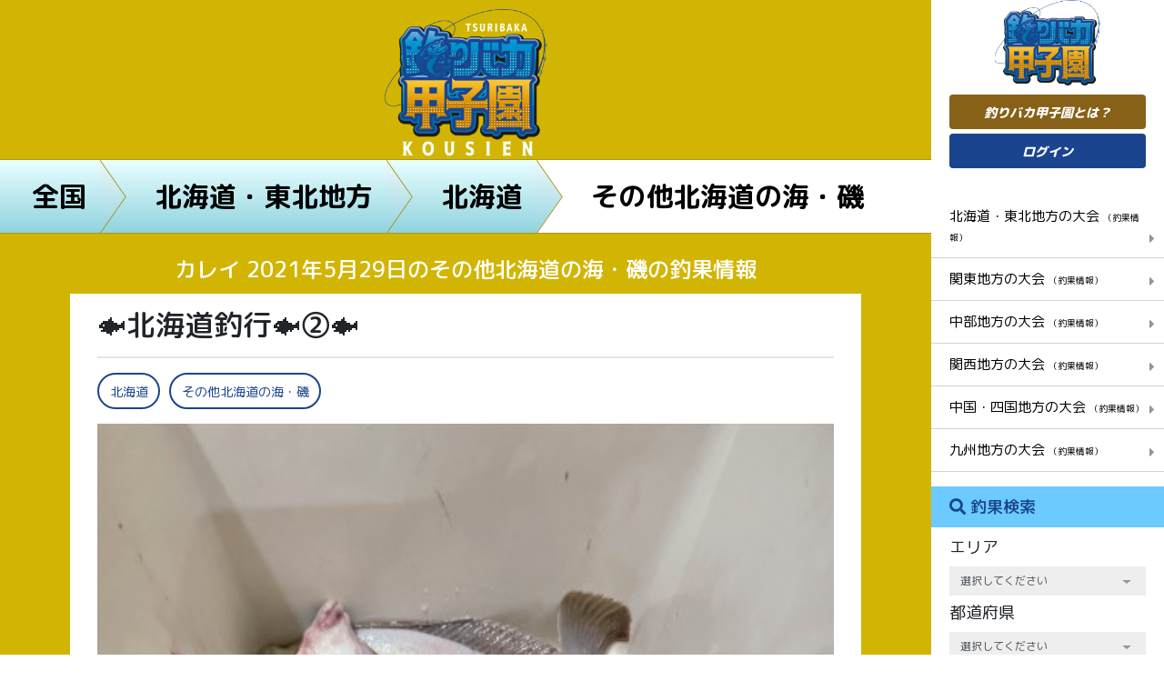

--- FILE ---
content_type: text/html; charset=UTF-8
request_url: https://tsuribaka-kousien.com/posts/11261
body_size: 14749
content:
<!DOCTYPE html>
<html lang="ja">
<head>
	<!-- Global site tag (gtag.js) - Google Analytics -->
<script async src="https://www.googletagmanager.com/gtag/js?id=UA-163559794-1"></script>
<script>
  window.dataLayer = window.dataLayer || [];
  function gtag(){dataLayer.push(arguments);}
  gtag('js', new Date());

  gtag('config', 'UA-163559794-1');
  gtag('config', 'AW-965053894');
</script>
    <meta charset="utf-8">
    <meta name="viewport" content="width=device-width, initial-scale=1.0">
    <!-- CSRF Token -->
    <meta name="csrf-token" content="7yiECe5iooCxKlRrx4wtabG5utXUnQJSuUArTNO0">
        <title>カレイ 2021年5月29日のその他北海道の海・磯の釣果情報|釣りバカ甲子園</title>
        
    	<meta name="description" content="2日目😄

何とかカレイを釣りました😄

初めてカレイの刺身を食べましたが、ヒラメより旨い気がする！😄">
	
	
    
        <link rel="canonical" href="https://tsuribaka-kousien.com/posts/11261"/>
        
    <meta name="og:url" property="og:url" content="https://tsuribaka-kousien.com/posts/11261">
    
    <meta name="og:type" property="og:type" content="article">
    
    <meta name="og:title" property="og:title" content="🐟北海道釣行🐟②🐟| 釣りバカ甲子園">
    
    <meta name="og:image" property="og:image" content="https://tsuribaka-kousien.com/storage/images/20210530/UD3H5kDex1tZA5phrNgEjnjqLNqLc4pX8EVTaOrq.jpeg">
    
    <link
        href="https://fonts.googleapis.com/css?family=M+PLUS+Rounded+1c:100,300,400,500,700,800,900&display=swap&subset=japanese"
        rel="stylesheet">
    <link rel="stylesheet" href="https://tsuribaka-kousien.com/css/frontend_style.css"/>
    <!--Custom CSS-->
    <link rel="stylesheet" href="https://tsuribaka-kousien.com/css/custom_style.css">
    <link rel="stylesheet" href="https://tsuribaka-kousien.com/css/frontend_custom_style.css">
<!-- Scripts -->
    <script src="https://tsuribaka-kousien.com/js/frontend_app.js"></script>
    <script>
        window.Laravel = {"csrfToken":"7yiECe5iooCxKlRrx4wtabG5utXUnQJSuUArTNO0"};
    </script>
	<script data-ad-client="ca-pub-6266115328933916" async src="https://pagead2.googlesyndication.com/pagead/js/adsbygoogle.js"></script>
<link rel="shortcut icon" href="https://tsuribaka-kousien.com/favicon.ico">
<script type="text/javascript">
    (function(c,l,a,r,i,t,y){
        c[a]=c[a]||function(){(c[a].q=c[a].q||[]).push(arguments)};
        t=l.createElement(r);t.async=1;t.src="https://www.clarity.ms/tag/"+i;
        y=l.getElementsByTagName(r)[0];y.parentNode.insertBefore(t,y);
    })(window, document, "clarity", "script", "8d5c0l01dt");
</script>
</head>
<body>
<!-- Wrapper-->
<main class="container-fluid">
    <div class="row">
    <!-- Main view  -->
            <div class="content top-area pre detail">
        <div class="top-ct">
            <a href="https://tsuribaka-kousien.com">
                <img src="https://tsuribaka-kousien.com/images/logo2.png" alt="釣りバカ甲子園">
            </a>
            <!-- BREADCRUMB -->
            <div class="panlist">
                <ul class="after-as-rhombus">
                    <li>
                        <a href="https://tsuribaka-kousien.com">全国</a>
                    </li>
                    <li>
                        <a href="https://tsuribaka-kousien.com/areas/1">北海道・東北地方</a>
                    </li>
                    <li>
                        <a href="https://tsuribaka-kousien.com/districts/1">北海道</a>
                    </li>
                    <li class="active">
                        <a href="https://tsuribaka-kousien.com/districts/1/6813">その他北海道の海・磯</a>
                    </li>
                </ul>
            </div>
            <!-- END BREADCRUMB -->
        </div>
        <!-- DETAIL NEWS -->
        <h1 class="post-title">
                    カレイ 2021年5月29日のその他北海道の海・磯の釣果情報</span>
        </h1>
        <div class="container-h detail-news">
            <div class="content-news">
                <h2>🐟北海道釣行🐟②🐟</h2>
                <hr>
                <ul class="tags">
                    <li>
                        
                        <a href="https://tsuribaka-kousien.com/search?q_district=1">
                            北海道
                        </a>
                    </li>
                    <li>
                        <a href="https://tsuribaka-kousien.com/districts/1/6813">
                            その他北海道の海・磯
                        </a>
                    </li>
                </ul>
                <div class="thumb-view">
                    <figure><img class="resize" src="https://tsuribaka-kousien.com/storage/images/20210530/UD3H5kDex1tZA5phrNgEjnjqLNqLc4pX8EVTaOrq.jpeg"
                                 alt=""></figure>
                    <div class="vote">17</div>
                </div>
                <div class="description">
                    <div style="overflow: hidden">
                        <a href="https://tsuribaka-kousien.com/users/173" class="author">
                            <div class="border-i">
                                <figure><img class="resize fit"
                                             src="https://tsuribaka-kousien.com/storage/images/20200425/Nj73S7BbJyNN9IaecPlIu7EmXtG7R66LHLCHj6B3.jpeg"
                                             alt=""></figure>
                            </div>
                            <span>Yuudai</span>
                        </a>
                        2日目😄<br />
<br />
何とかカレイを釣りました😄<br />
<br />
初めてカレイの刺身を食べましたが、ヒラメより旨い気がする！😄
                    </div>
                    <div style="overflow: hidden">

                    </div>
                </div>
                <div class="banner">
                    <iframe style="width:120px;height:240px;" marginwidth="0" marginheight="0" scrolling="no" frameborder="0" src="https://rcm-fe.amazon-adsystem.com/e/cm?ref=tf_til&t=directstoc065-22&m=amazon&o=9&p=8&l=as1&IS1=1&mobile=1&asins=B093GMCPGT&linkId=f283f0bdbe35829cec063d69f2d804fc&bc1=ffffff&amp;lt1=_top&fc1=333333&lc1=0066c0&bg1=ffffff&f=ifr">
    </iframe>
<iframe style="width:120px;height:240px;" marginwidth="0" marginheight="0" scrolling="no" frameborder="0" src="https://rcm-fe.amazon-adsystem.com/e/cm?ref=tf_til&t=directstoc065-22&m=amazon&o=9&p=8&l=as1&IS1=1&mobile=1&asins=B093PT1BXS&linkId=235ecaed9f5b7fe1547b51bab770b8d1&bc1=ffffff&amp;lt1=_top&fc1=333333&lc1=0066c0&bg1=ffffff&f=ifr">
    </iframe>
            </div>
                <div class="ct-news">
                                                                        <img class="resize" src="https://tsuribaka-kousien.com/storage/images/20210530/bNXINysOl2Ml2rXaYLwnLNZsRryVCplvxOlIPwtU.jpeg"
                                 alt="">
                                                                                    </div>
                <hr>
                <div class="banner">
                    <a href="https://tsuribaka-kousien.com/page/37 ">
                        <img class="fit-img" src="https://tsuribaka-kousien.com/images/cta.jpg" alt="釣りバカ甲子園">
                    </a>
                </div>
                <div class="table">
                    <h3>この日の釣果一覧</h3>
                    <div class="list-table">
                        <table><tr><th colspan="2">海-その他北海道の海・磯<a href="https://tsuribaka-kousien.com/districts/1/6813/2021-05-29%2000:00:00/2021-05-29%2023:59:59" style="display:inline"><button class="btn-tbl">詳しく見る<i class="fa fa-caret-right" aria-hidden="true"></i></button></a></th></tr><tr><td colspan="2" class="b-r-n">カレイ<span>5匹</span></td></tr></table>
                    </div>
                </div>
                <div class="product-relate">
                    <h2>今回使用したタックル</h2>
                                                <div class="product">
                                <h3>ロッド</h3>
                                <figure>
                                    <img class="resize" src="https://tsuribaka-kousien.com/storage/images/default.jpg" alt="">
                                </figure>
                                <div class="info">
                                    <h4>ロッドは非公開です</h4>
                                </div>
                            </div>
                            <div class="product">
                                <h3>リール</h3>
                                <figure>
                                    <img class="resize" src="https://tsuribaka-kousien.com/storage/images/default.jpg" alt="">
                                </figure>
                                <div class="info">
                                    <h4>リールは非公開です</h4>
                                </div>
                            </div>
                            <div class="product">
                                <h3>ルアー</h3>
                                <figure>
                                    <img class="resize" src="https://tsuribaka-kousien.com/storage/images/default.jpg" alt="">
                                </figure>
                                <div class="info">
                                    <h4>ルアーは非公開です</h4>
                                </div>
                            </div>
                            <div class="product">
                                <h3>ライン</h3>
                                <figure>
                                    <img class="resize" src="https://tsuribaka-kousien.com/storage/images/default.jpg" alt="">
                                </figure>
                                <div class="info">
                                    <h4>ラインは非公開です</h4>
                                </div>
                            </div>
                                                                <p>いいね！を押してポイントゲット！</p>
                        <a href="javascript:;">
                            <button class="like-bttn need-login">
                                <i class="far fa-heart"></i> いいね！
                            </button>
                        </a>
                                    </div>

                <div class="info-post">
                    <div class="author">
                        <a href="https://tsuribaka-kousien.com/users/173">
                            <figure>
                                <img class="resize fit"
                                     src="https://tsuribaka-kousien.com/storage/images/20200425/Nj73S7BbJyNN9IaecPlIu7EmXtG7R66LHLCHj6B3.jpeg" alt="">
                            </figure>
                        </a>
                                                    <span>
                            <img src="https://tsuribaka-kousien.com/images/lv/lv8.png" alt="">
                        </span>
                                                <a href="https://tsuribaka-kousien.com/users/173">
                            <p>Yuudai</p>
                        </a>
                        <p class="rank-k"><b>207</b>フォロワー</p>
                    </div>
                    <div class="social">
                                                    <a href="javascript:;" class="btn-result follow-bttn need-login">この投稿者をフォローする</a>
                                                <a href="https://www.facebook.com/sharer/sharer.php?u=https://tsuribaka-kousien.com/posts/11261"
                           target="_blank"><img src="https://tsuribaka-kousien.com/images/fb.png" alt=""></a>
                        <a href="https://twitter.com/intent/tweet?url=https://tsuribaka-kousien.com/posts/11261"
                           target="_blank"><img src="https://tsuribaka-kousien.com/images/tw.png" alt=""></a>
                        <a href="https://lineit.line.me/share/ui?url=https://tsuribaka-kousien.com/posts/11261"
                           target="_blank"><img src="https://tsuribaka-kousien.com/images/line.png" alt=""></a>
                    </div>
                </div>
                <div class="list-comment">
                    <div class="comments">
                        <h3><i class="far fa-comment-alt"></i>コメント(0)</h3>
                        
                                            </div>
                                            <a class="need-login" href="javascript:;">
                            <button class="btn-create"><i class="far fa-edit"></i>コメントを書く</button>
                        </a>
                                    </div>
            </div>
            <div class="banner">
                    <iframe style="width:120px;height:240px;" marginwidth="0" marginheight="0" scrolling="no" frameborder="0" src="https://rcm-fe.amazon-adsystem.com/e/cm?ref=tf_til&t=directstoc065-22&m=amazon&o=9&p=8&l=as1&IS1=1&mobile=1&asins=B08BL2N9XC&linkId=3fed19c7eb514a51c888dcd95d8e2013&bc1=ffffff&amp;lt1=_top&fc1=333333&lc1=0066c0&bg1=ffffff&f=ifr">
    </iframe>
<iframe style="width:120px;height:240px;" marginwidth="0" marginheight="0" scrolling="no" frameborder="0" src="https://rcm-fe.amazon-adsystem.com/e/cm?ref=tf_til&t=directstoc065-22&m=amazon&o=9&p=8&l=as1&IS1=1&mobile=1&asins=B084L1JYHB&linkId=6534eebd0f8b7f93de5e00bf0e133053&bc1=ffffff&amp;lt1=_top&fc1=333333&lc1=0066c0&bg1=ffffff&f=ifr">
    </iframe>
            </div>
            <ul class="pageNav01s">
                                    <li class="prev"><a href="https://tsuribaka-kousien.com/posts/11250">PREV</a></li>
                                                    <li class="next"><a href="https://tsuribaka-kousien.com/posts/11267">NEXT</a></li>
                            </ul>
            <div class="slide-relate">
                <h3>同じ地方（エリア）の投稿</h3>
                <div class="list-relate owl-carousel owl-theme">
                                            <div class="item">
                            <figure>
                                <a href="https://tsuribaka-kousien.com/posts/28950">
                                    <img class="resize"
                                         src="https://tsuribaka-kousien.com/storage/images/20251121/MLSLknZ3lGUp93CPPAZikXGTi3LsoWSOp5H5oP6P.jpeg"
                                         alt="">
                                </a>
                            </figure>
                            <div class="vote">10</div>
                            <h4>ウェルカムオーパさん...
                                <a href="https://tsuribaka-kousien.com/posts/28950"><span>[続きを読む]</span></a>
                            </h4>
                        </div>
                                            <div class="item">
                            <figure>
                                <a href="https://tsuribaka-kousien.com/posts/28759">
                                    <img class="resize"
                                         src="https://tsuribaka-kousien.com/storage/images/20251006/QIgaDRj3QtNguhHFRPhqtZ1tqkWf3CVec7ovApTf.jpeg"
                                         alt="">
                                </a>
                            </figure>
                            <div class="vote">13</div>
                            <h4>メバル不発…アジは猛...
                                <a href="https://tsuribaka-kousien.com/posts/28759"><span>[続きを読む]</span></a>
                            </h4>
                        </div>
                                            <div class="item">
                            <figure>
                                <a href="https://tsuribaka-kousien.com/posts/28607">
                                    <img class="resize"
                                         src="https://tsuribaka-kousien.com/storage/images/20250905/kbBi3hDcX2C6l8M9fr8I6RLCEqwD3ToNZPUjvUHL.jpeg"
                                         alt="">
                                </a>
                            </figure>
                            <div class="vote">11</div>
                            <h4>アオリイカ
                                <a href="https://tsuribaka-kousien.com/posts/28607"><span>[続きを読む]</span></a>
                            </h4>
                        </div>
                                            <div class="item">
                            <figure>
                                <a href="https://tsuribaka-kousien.com/posts/28440">
                                    <img class="resize"
                                         src="https://tsuribaka-kousien.com/storage/images/20250727/BHDNpb6buwm5b7D2IMX7P9H1qaTLu2P3mLN6Gz5M.jpeg"
                                         alt="">
                                </a>
                            </figure>
                            <div class="vote">9</div>
                            <h4>初桧原湖澳原さんガイ...
                                <a href="https://tsuribaka-kousien.com/posts/28440"><span>[続きを読む]</span></a>
                            </h4>
                        </div>
                                            <div class="item">
                            <figure>
                                <a href="https://tsuribaka-kousien.com/posts/28021">
                                    <img class="resize"
                                         src="https://tsuribaka-kousien.com/storage/images/20250505/UF60XZboHrm0cNsSVeYS4cSdWtODYpeJ19xhbHpU.jpeg"
                                         alt="">
                                </a>
                            </figure>
                            <div class="vote">13</div>
                            <h4>今年初の…
                                <a href="https://tsuribaka-kousien.com/posts/28021"><span>[続きを読む]</span></a>
                            </h4>
                        </div>
                                            <div class="item">
                            <figure>
                                <a href="https://tsuribaka-kousien.com/posts/28014">
                                    <img class="resize"
                                         src="https://tsuribaka-kousien.com/storage/images/20250504/F3wIKeC5WTWUZRoaaHmcWIlpAVBhBsxRIWkEQgkq.jpeg"
                                         alt="">
                                </a>
                            </figure>
                            <div class="vote">11</div>
                            <h4>しゃこ！
                                <a href="https://tsuribaka-kousien.com/posts/28014"><span>[続きを読む]</span></a>
                            </h4>
                        </div>
                                            <div class="item">
                            <figure>
                                <a href="https://tsuribaka-kousien.com/posts/27920">
                                    <img class="resize"
                                         src="https://tsuribaka-kousien.com/storage/images/20250414/qAnbauHX34V5E8iIYIduiWhMRfqvHOIHdFJPwshr.jpeg"
                                         alt="">
                                </a>
                            </figure>
                            <div class="vote">14</div>
                            <h4>離島のポテンシャルを...
                                <a href="https://tsuribaka-kousien.com/posts/27920"><span>[続きを読む]</span></a>
                            </h4>
                        </div>
                                            <div class="item">
                            <figure>
                                <a href="https://tsuribaka-kousien.com/posts/27821">
                                    <img class="resize"
                                         src="https://tsuribaka-kousien.com/storage/images/20250326/HSgPTqQZ9H64Jx4tJACIbAJM3A27whK7VjxzFXxr.jpeg"
                                         alt="">
                                </a>
                            </figure>
                            <div class="vote">8</div>
                            <h4>真鯛‼️
                                <a href="https://tsuribaka-kousien.com/posts/27821"><span>[続きを読む]</span></a>
                            </h4>
                        </div>
                                            <div class="item">
                            <figure>
                                <a href="https://tsuribaka-kousien.com/posts/27288">
                                    <img class="resize"
                                         src="https://tsuribaka-kousien.com/storage/images/20241116/5phCieJAEVs0N1v8RnkUHdvJqRUtPFwxGuheWHfw.jpeg"
                                         alt="">
                                </a>
                            </figure>
                            <div class="vote">12</div>
                            <h4>アジングでまさかの！...
                                <a href="https://tsuribaka-kousien.com/posts/27288"><span>[続きを読む]</span></a>
                            </h4>
                        </div>
                                            <div class="item">
                            <figure>
                                <a href="https://tsuribaka-kousien.com/posts/27256">
                                    <img class="resize"
                                         src="https://tsuribaka-kousien.com/storage/images/20241109/8QeamHSvQiX7YKyXU9h7wIWSC1IJdSunQ75gf4ac.jpeg"
                                         alt="">
                                </a>
                            </figure>
                            <div class="vote">8</div>
                            <h4>巻物で
                                <a href="https://tsuribaka-kousien.com/posts/27256"><span>[続きを読む]</span></a>
                            </h4>
                        </div>
                                            <div class="item">
                            <figure>
                                <a href="https://tsuribaka-kousien.com/posts/27237">
                                    <img class="resize"
                                         src="https://tsuribaka-kousien.com/storage/images/20241106/Hzfp9wbrCPkjGKHsM2kfj91zmdAMZjtxMKD2PGqN.jpeg"
                                         alt="">
                                </a>
                            </figure>
                            <div class="vote">10</div>
                            <h4>白河フォレストスプリ...
                                <a href="https://tsuribaka-kousien.com/posts/27237"><span>[続きを読む]</span></a>
                            </h4>
                        </div>
                                            <div class="item">
                            <figure>
                                <a href="https://tsuribaka-kousien.com/posts/27236">
                                    <img class="resize"
                                         src="https://tsuribaka-kousien.com/storage/images/20241106/COtjKKJ8PCl7AeGw7eM3Q6cK6oErS5GjM37Z2xqd.jpeg"
                                         alt="">
                                </a>
                            </figure>
                            <div class="vote">10</div>
                            <h4>白河フォレストスプリ...
                                <a href="https://tsuribaka-kousien.com/posts/27236"><span>[続きを読む]</span></a>
                            </h4>
                        </div>
                                            <div class="item">
                            <figure>
                                <a href="https://tsuribaka-kousien.com/posts/27215">
                                    <img class="resize"
                                         src="https://tsuribaka-kousien.com/storage/images/20241104/A3PIWEkqW4l1qHroLFl68fBi7RFaLjjpydxPulRC.jpeg"
                                         alt="">
                                </a>
                            </figure>
                            <div class="vote">9</div>
                            <h4>秋バス
                                <a href="https://tsuribaka-kousien.com/posts/27215"><span>[続きを読む]</span></a>
                            </h4>
                        </div>
                                            <div class="item">
                            <figure>
                                <a href="https://tsuribaka-kousien.com/posts/27146">
                                    <img class="resize"
                                         src="https://tsuribaka-kousien.com/storage/images/20241022/82aJ6TJhqynUgUHnzmKkLfhHGhJdTUUZSpsxdExS.jpeg"
                                         alt="">
                                </a>
                            </figure>
                            <div class="vote">13</div>
                            <h4>アオリイカ
                                <a href="https://tsuribaka-kousien.com/posts/27146"><span>[続きを読む]</span></a>
                            </h4>
                        </div>
                                            <div class="item">
                            <figure>
                                <a href="https://tsuribaka-kousien.com/posts/27126">
                                    <img class="resize"
                                         src="https://tsuribaka-kousien.com/storage/images/20241019/KVE7P2cumOYyr4I1yTrm7XRHDHsUaFWF5r9oXL8B.jpeg"
                                         alt="">
                                </a>
                            </figure>
                            <div class="vote">6</div>
                            <h4>初ハゼ釣り‼️
                                <a href="https://tsuribaka-kousien.com/posts/27126"><span>[続きを読む]</span></a>
                            </h4>
                        </div>
                                    </div>
            </div>
            <div class="slide-relate">
                <h3>同じ都道府県の投稿</h3>
                <div class="list-relate owl-carousel owl-theme">
                                            <div class="item">
                            <figure>
                                <a href="https://tsuribaka-kousien.com/posts/23955">
                                    <img class="resize"
                                         src="https://tsuribaka-kousien.com/storage/images/20230803/uypCJuVpMmon2fLHCW1hsay6usr7SGt1gJwnVg34.jpeg"
                                         alt="">
                                </a>
                            </figure>
                            <div class="vote">18</div>
                            <h4>この子供達の成長に期...
                                <a href="https://tsuribaka-kousien.com/posts/23955"><span>[続きを読む]</span></a>
                            </h4>
                        </div>
                                            <div class="item">
                            <figure>
                                <a href="https://tsuribaka-kousien.com/posts/23933">
                                    <img class="resize"
                                         src="https://tsuribaka-kousien.com/storage/images/20230731/rc8krZsx94H952TU1z8i3kvyVv9Mcpn5VMZeUqAU.jpeg"
                                         alt="">
                                </a>
                            </figure>
                            <div class="vote">21</div>
                            <h4>やっと回って来ました...
                                <a href="https://tsuribaka-kousien.com/posts/23933"><span>[続きを読む]</span></a>
                            </h4>
                        </div>
                                            <div class="item">
                            <figure>
                                <a href="https://tsuribaka-kousien.com/posts/23891">
                                    <img class="resize"
                                         src="https://tsuribaka-kousien.com/storage/images/20230727/6uhHoaveDFfHLZnmn7eAExnY443oBYdqWmkpmoMO.jpeg"
                                         alt="">
                                </a>
                            </figure>
                            <div class="vote">19</div>
                            <h4>こいつは何者？
                                <a href="https://tsuribaka-kousien.com/posts/23891"><span>[続きを読む]</span></a>
                            </h4>
                        </div>
                                            <div class="item">
                            <figure>
                                <a href="https://tsuribaka-kousien.com/posts/23705">
                                    <img class="resize"
                                         src="https://tsuribaka-kousien.com/storage/images/20230709/yCpTRmjL1QB1sAZpadbyUeuBAIXbftUyI4MBpJzP.jpeg"
                                         alt="">
                                </a>
                            </figure>
                            <div class="vote">16</div>
                            <h4>ヒラメの活性は上がっ...
                                <a href="https://tsuribaka-kousien.com/posts/23705"><span>[続きを読む]</span></a>
                            </h4>
                        </div>
                                            <div class="item">
                            <figure>
                                <a href="https://tsuribaka-kousien.com/posts/23656">
                                    <img class="resize"
                                         src="https://tsuribaka-kousien.com/storage/images/20230704/39TSd7QdlyPZKmvWRyhizkyciCVb5QehkDqpyyrp.jpeg"
                                         alt="">
                                </a>
                            </figure>
                            <div class="vote">18</div>
                            <h4>ヒラメ職人健在!
                                <a href="https://tsuribaka-kousien.com/posts/23656"><span>[続きを読む]</span></a>
                            </h4>
                        </div>
                                            <div class="item">
                            <figure>
                                <a href="https://tsuribaka-kousien.com/posts/23606">
                                    <img class="resize"
                                         src="https://tsuribaka-kousien.com/storage/images/20230630/9lE6Chsdb21MuFzd7waJLkcm2I6UNWYpNq6njsyq.jpeg"
                                         alt="">
                                </a>
                            </figure>
                            <div class="vote">14</div>
                            <h4>北海道に移住中先ずは...
                                <a href="https://tsuribaka-kousien.com/posts/23606"><span>[続きを読む]</span></a>
                            </h4>
                        </div>
                                            <div class="item">
                            <figure>
                                <a href="https://tsuribaka-kousien.com/posts/19948">
                                    <img class="resize"
                                         src="https://tsuribaka-kousien.com/storage/images/20220920/IIt7ejYiwwYAgKctm4lZluTIjd5dkoJGNdBCO2CL.jpeg"
                                         alt="">
                                </a>
                            </figure>
                            <div class="vote">22</div>
                            <h4>アキアジ
                                <a href="https://tsuribaka-kousien.com/posts/19948"><span>[続きを読む]</span></a>
                            </h4>
                        </div>
                                            <div class="item">
                            <figure>
                                <a href="https://tsuribaka-kousien.com/posts/19894">
                                    <img class="resize"
                                         src="https://tsuribaka-kousien.com/storage/images/20220917/PaenjdssBryw8RAW15zGAcDsz4btEc3jy2CgTGxJ.jpeg"
                                         alt="">
                                </a>
                            </figure>
                            <div class="vote">16</div>
                            <h4>アキアジ
                                <a href="https://tsuribaka-kousien.com/posts/19894"><span>[続きを読む]</span></a>
                            </h4>
                        </div>
                                            <div class="item">
                            <figure>
                                <a href="https://tsuribaka-kousien.com/posts/19203">
                                    <img class="resize"
                                         src="https://tsuribaka-kousien.com/storage/images/20220812/6jMzkLwWnEnVQoFVQi3jbKx5ojKPmBHqeCudyseG.jpeg"
                                         alt="">
                                </a>
                            </figure>
                            <div class="vote">8</div>
                            <h4>久々の釣り
                                <a href="https://tsuribaka-kousien.com/posts/19203"><span>[続きを読む]</span></a>
                            </h4>
                        </div>
                                            <div class="item">
                            <figure>
                                <a href="https://tsuribaka-kousien.com/posts/17719">
                                    <img class="resize"
                                         src="https://tsuribaka-kousien.com/storage/images/20220521/fxPg0uGEcNibEV08nrCV3iTeEscvkPKY0lIIdlA1.jpeg"
                                         alt="">
                                </a>
                            </figure>
                            <div class="vote">7</div>
                            <h4>漁港で根魚狙い
                                <a href="https://tsuribaka-kousien.com/posts/17719"><span>[続きを読む]</span></a>
                            </h4>
                        </div>
                                            <div class="item">
                            <figure>
                                <a href="https://tsuribaka-kousien.com/posts/17585">
                                    <img class="resize"
                                         src="https://tsuribaka-kousien.com/storage/images/20220514/stWj3cT1dptFhTS8tZDES3ZJfDpl35ChbYLsi7cj.jpeg"
                                         alt="">
                                </a>
                            </figure>
                            <div class="vote">15</div>
                            <h4>オホーツク海
                                <a href="https://tsuribaka-kousien.com/posts/17585"><span>[続きを読む]</span></a>
                            </h4>
                        </div>
                                            <div class="item">
                            <figure>
                                <a href="https://tsuribaka-kousien.com/posts/17549">
                                    <img class="resize"
                                         src="https://tsuribaka-kousien.com/storage/images/20220512/awSCSYpHqWtlJTEApKpuEX5cdHtrWngPZwDJBd1K.jpeg"
                                         alt="">
                                </a>
                            </figure>
                            <div class="vote">12</div>
                            <h4>オホーツク海　大漁😄
                                <a href="https://tsuribaka-kousien.com/posts/17549"><span>[続きを読む]</span></a>
                            </h4>
                        </div>
                                            <div class="item">
                            <figure>
                                <a href="https://tsuribaka-kousien.com/posts/17474">
                                    <img class="resize"
                                         src="https://tsuribaka-kousien.com/storage/images/20220508/K6hlmVdf298JHrkKtGEww55zmDiq3uu33ZkuARLj.jpeg"
                                         alt="">
                                </a>
                            </figure>
                            <div class="vote">14</div>
                            <h4>カレイ
                                <a href="https://tsuribaka-kousien.com/posts/17474"><span>[続きを読む]</span></a>
                            </h4>
                        </div>
                                            <div class="item">
                            <figure>
                                <a href="https://tsuribaka-kousien.com/posts/15852">
                                    <img class="resize"
                                         src="https://tsuribaka-kousien.com/storage/images/20220103/OJgTlYN6d8zZgj8UXhtOldmwuT1Egi9Zi5BOPq2m.jpeg"
                                         alt="">
                                </a>
                            </figure>
                            <div class="vote">18</div>
                            <h4>🐟雪🐟マイナス18°
                                <a href="https://tsuribaka-kousien.com/posts/15852"><span>[続きを読む]</span></a>
                            </h4>
                        </div>
                                            <div class="item">
                            <figure>
                                <a href="https://tsuribaka-kousien.com/posts/13878">
                                    <img class="resize"
                                         src="https://tsuribaka-kousien.com/storage/images/20210923/7E7UAXkPeyR762eDaLbDjfNh7mXor8EjPmVuanYB.jpeg"
                                         alt="">
                                </a>
                            </figure>
                            <div class="vote">11</div>
                            <h4>2021北海道釣行⑧ アキ...
                                <a href="https://tsuribaka-kousien.com/posts/13878"><span>[続きを読む]</span></a>
                            </h4>
                        </div>
                                    </div>
            </div>
            <div class="slide-relate">
                <h3>同じ釣場の投稿</h3>
                <div class="list-relate owl-carousel owl-theme">
                                            <div class="item">
                            <figure>
                                <a href="https://tsuribaka-kousien.com/posts/19948">
                                    <img class="resize"
                                         src="https://tsuribaka-kousien.com/storage/images/20220920/IIt7ejYiwwYAgKctm4lZluTIjd5dkoJGNdBCO2CL.jpeg" alt="">
                                </a>
                            </figure>
                            <div class="vote">22</div>
                            <h4>アキアジ
                                <a href="https://tsuribaka-kousien.com/posts/19948"><span>[続きを読む]</span></a>
                            </h4>
                        </div>
                                            <div class="item">
                            <figure>
                                <a href="https://tsuribaka-kousien.com/posts/19894">
                                    <img class="resize"
                                         src="https://tsuribaka-kousien.com/storage/images/20220917/PaenjdssBryw8RAW15zGAcDsz4btEc3jy2CgTGxJ.jpeg" alt="">
                                </a>
                            </figure>
                            <div class="vote">16</div>
                            <h4>アキアジ
                                <a href="https://tsuribaka-kousien.com/posts/19894"><span>[続きを読む]</span></a>
                            </h4>
                        </div>
                                            <div class="item">
                            <figure>
                                <a href="https://tsuribaka-kousien.com/posts/17585">
                                    <img class="resize"
                                         src="https://tsuribaka-kousien.com/storage/images/20220514/stWj3cT1dptFhTS8tZDES3ZJfDpl35ChbYLsi7cj.jpeg" alt="">
                                </a>
                            </figure>
                            <div class="vote">15</div>
                            <h4>オホーツク海
                                <a href="https://tsuribaka-kousien.com/posts/17585"><span>[続きを読む]</span></a>
                            </h4>
                        </div>
                                            <div class="item">
                            <figure>
                                <a href="https://tsuribaka-kousien.com/posts/17549">
                                    <img class="resize"
                                         src="https://tsuribaka-kousien.com/storage/images/20220512/awSCSYpHqWtlJTEApKpuEX5cdHtrWngPZwDJBd1K.jpeg" alt="">
                                </a>
                            </figure>
                            <div class="vote">12</div>
                            <h4>オホーツク海　大漁😄
                                <a href="https://tsuribaka-kousien.com/posts/17549"><span>[続きを読む]</span></a>
                            </h4>
                        </div>
                                            <div class="item">
                            <figure>
                                <a href="https://tsuribaka-kousien.com/posts/17474">
                                    <img class="resize"
                                         src="https://tsuribaka-kousien.com/storage/images/20220508/K6hlmVdf298JHrkKtGEww55zmDiq3uu33ZkuARLj.jpeg" alt="">
                                </a>
                            </figure>
                            <div class="vote">14</div>
                            <h4>カレイ
                                <a href="https://tsuribaka-kousien.com/posts/17474"><span>[続きを読む]</span></a>
                            </h4>
                        </div>
                                            <div class="item">
                            <figure>
                                <a href="https://tsuribaka-kousien.com/posts/15852">
                                    <img class="resize"
                                         src="https://tsuribaka-kousien.com/storage/images/20220103/OJgTlYN6d8zZgj8UXhtOldmwuT1Egi9Zi5BOPq2m.jpeg" alt="">
                                </a>
                            </figure>
                            <div class="vote">18</div>
                            <h4>🐟雪🐟マイナス18°
                                <a href="https://tsuribaka-kousien.com/posts/15852"><span>[続きを読む]</span></a>
                            </h4>
                        </div>
                                            <div class="item">
                            <figure>
                                <a href="https://tsuribaka-kousien.com/posts/13878">
                                    <img class="resize"
                                         src="https://tsuribaka-kousien.com/storage/images/20210923/7E7UAXkPeyR762eDaLbDjfNh7mXor8EjPmVuanYB.jpeg" alt="">
                                </a>
                            </figure>
                            <div class="vote">11</div>
                            <h4>2021北海道釣行⑧ アキ...
                                <a href="https://tsuribaka-kousien.com/posts/13878"><span>[続きを読む]</span></a>
                            </h4>
                        </div>
                                            <div class="item">
                            <figure>
                                <a href="https://tsuribaka-kousien.com/posts/13837">
                                    <img class="resize"
                                         src="https://tsuribaka-kousien.com/storage/images/20210921/mRQOklD1DJ8VcU5ziqan5tGEJpTnjhRA7X4zg6pW.jpeg" alt="">
                                </a>
                            </figure>
                            <div class="vote">9</div>
                            <h4>2021北海道釣行⑦アキ...
                                <a href="https://tsuribaka-kousien.com/posts/13837"><span>[続きを読む]</span></a>
                            </h4>
                        </div>
                                            <div class="item">
                            <figure>
                                <a href="https://tsuribaka-kousien.com/posts/13747">
                                    <img class="resize"
                                         src="https://tsuribaka-kousien.com/storage/images/20210917/ch0DUWwcWK5y1eElkGNmLcgsZqEZ2zOapSjNkKYK.jpeg" alt="">
                                </a>
                            </figure>
                            <div class="vote">14</div>
                            <h4>2021北海道釣行⑥アキ...
                                <a href="https://tsuribaka-kousien.com/posts/13747"><span>[続きを読む]</span></a>
                            </h4>
                        </div>
                                            <div class="item">
                            <figure>
                                <a href="https://tsuribaka-kousien.com/posts/13729">
                                    <img class="resize"
                                         src="https://tsuribaka-kousien.com/storage/images/20210916/5Mav6Kn6qVlXocrjqAxR8K3BNUHJAy2oEuSzHnB0.jpeg" alt="">
                                </a>
                            </figure>
                            <div class="vote">13</div>
                            <h4>2021北海道釣行⑤カラ...
                                <a href="https://tsuribaka-kousien.com/posts/13729"><span>[続きを読む]</span></a>
                            </h4>
                        </div>
                                            <div class="item">
                            <figure>
                                <a href="https://tsuribaka-kousien.com/posts/13700">
                                    <img class="resize"
                                         src="https://tsuribaka-kousien.com/storage/images/20210915/FgN5d3XaQ5qmfZe6Kz93jpR1E3MtBrvOloOgSyXQ.jpeg" alt="">
                                </a>
                            </figure>
                            <div class="vote">15</div>
                            <h4>2021北海道釣行④
                                <a href="https://tsuribaka-kousien.com/posts/13700"><span>[続きを読む]</span></a>
                            </h4>
                        </div>
                                            <div class="item">
                            <figure>
                                <a href="https://tsuribaka-kousien.com/posts/13692">
                                    <img class="resize"
                                         src="https://tsuribaka-kousien.com/storage/images/20210914/MEXptAFnFmvcpxzXvwDpfIVleOff6LIHGhlkS995.jpeg" alt="">
                                </a>
                            </figure>
                            <div class="vote">20</div>
                            <h4>2021北海道釣行③アキ...
                                <a href="https://tsuribaka-kousien.com/posts/13692"><span>[続きを読む]</span></a>
                            </h4>
                        </div>
                                            <div class="item">
                            <figure>
                                <a href="https://tsuribaka-kousien.com/posts/13680">
                                    <img class="resize"
                                         src="https://tsuribaka-kousien.com/storage/images/20210914/7cvFuVTFhEFEwvEYwxxeBTbbOHUA1uaZ9xPIl8FC.jpeg" alt="">
                                </a>
                            </figure>
                            <div class="vote">16</div>
                            <h4>2021北海道釣行②
                                <a href="https://tsuribaka-kousien.com/posts/13680"><span>[続きを読む]</span></a>
                            </h4>
                        </div>
                                            <div class="item">
                            <figure>
                                <a href="https://tsuribaka-kousien.com/posts/13644">
                                    <img class="resize"
                                         src="https://tsuribaka-kousien.com/storage/images/20210912/nqFiPDF8RswuuY4ia5SNiGHgW5LloJi2lGmhJuAB.jpeg" alt="">
                                </a>
                            </figure>
                            <div class="vote">9</div>
                            <h4>2021北海道釣行①
                                <a href="https://tsuribaka-kousien.com/posts/13644"><span>[続きを読む]</span></a>
                            </h4>
                        </div>
                                            <div class="item">
                            <figure>
                                <a href="https://tsuribaka-kousien.com/posts/11397">
                                    <img class="resize"
                                         src="https://tsuribaka-kousien.com/storage/images/20210605/E8SGDu8buJoY4icVz4SsLo4yEgB9ObnXxbp0paaM.jpeg" alt="">
                                </a>
                            </figure>
                            <div class="vote">11</div>
                            <h4>🐟北海道釣行🐟⑨🐟
                                <a href="https://tsuribaka-kousien.com/posts/11397"><span>[続きを読む]</span></a>
                            </h4>
                        </div>
                                    </div>
            </div>
        </div>
        <div class="bg-end">
            <a href="">
                <button class="btn-end">一覧へ戻る</button>
            </a>
        </div>
        <a href="https://tsuribaka-kousien.com/support/tutorial" class="click-in">
            <span>\釣りが３倍楽しくなる！/</span>
            <b>釣りバカ甲子園でできることとは？</b>
            <img src="https://tsuribaka-kousien.com/images/arrow_right.png" alt="">
        </a>
    </div>
    <!-- modal success -->
    <div id="modal-success">
        <span class="checked-icon">
            <i class="fa fa-check" aria-hidden="true"></i>
        </span>
        <span class="text-modal">コメントを <br/> 送信しました</span>
    </div>
    <div id="modal-redirect">
        <span class="text-modal">
            このユーザーのフォローを解除してもよろしいですか？
        </span>
        <div>
            <button class="btn btn-light submit-btn">はい</button>
            <button class="btn btn-light" onclick="closeRedirectModal()">いいえ</button>
        </div>
    </div>
        <!-- modal error -->
        <div id="modal-error">
                <span class="checked-icon">
                    <i class="fas fa-exclamation-triangle" aria-hidden="true"></i>
                </span>
            <span class="text-modal">セッションは無効されました。 <br/> 再ログインしてください。</span>
        </div>
        <div id="loadingModal" class="modal" role="dialog">
            <div class="modal-dialog modal-dialog-centered">
                <!-- Modal content-->
                <div class="modal-content">
                    <div class="modal-body">
                        <div id="modal_loading"><img src="https://tsuribaka-kousien.com/images/loading_anim.gif"></div>
                    </div>
                </div>
            </div>
        </div>
        <!-- SIDEBAR -->
<div class="sidebar">
    <div class="sidebar-top">
        <div class="logo">
            <a href="https://tsuribaka-kousien.com"><img src="https://tsuribaka-kousien.com/images/logo-sidebar.png" alt="tsuribaka"></a>
        </div>
        <a href="https://tsuribaka-kousien.com/support/tutorial">
            <button class="btn-1">釣りバカ甲子園とは？</button>
        </a>
                                    <a href="https://tsuribaka-kousien.com/login">
                    <button class="btn-2">ログイン</button>
                </a>
                                    </div>
    <div class="sidebar-cat">
        <ul>
                            <li >
                    <a href="https://tsuribaka-kousien.com/areas/1">
                                                    北海道・東北地方の大会
                            <small>（釣果情報）</small>
                            <i class="fa fa-caret-right" aria-hidden="true"></i>
                                            </a>
                </li>
                            <li >
                    <a href="https://tsuribaka-kousien.com/areas/2">
                                                    関東地方の大会
                            <small>（釣果情報）</small>
                            <i class="fa fa-caret-right" aria-hidden="true"></i>
                                            </a>
                </li>
                            <li >
                    <a href="https://tsuribaka-kousien.com/areas/3">
                                                    中部地方の大会
                            <small>（釣果情報）</small>
                            <i class="fa fa-caret-right" aria-hidden="true"></i>
                                            </a>
                </li>
                            <li >
                    <a href="https://tsuribaka-kousien.com/areas/4">
                                                    関西地方の大会
                            <small>（釣果情報）</small>
                            <i class="fa fa-caret-right" aria-hidden="true"></i>
                                            </a>
                </li>
                            <li >
                    <a href="https://tsuribaka-kousien.com/areas/5">
                                                    中国・四国地方の大会
                            <small>（釣果情報）</small>
                            <i class="fa fa-caret-right" aria-hidden="true"></i>
                                            </a>
                </li>
                            <li >
                    <a href="https://tsuribaka-kousien.com/areas/6">
                                                    九州地方の大会
                            <small>（釣果情報）</small>
                            <i class="fa fa-caret-right" aria-hidden="true"></i>
                                            </a>
                </li>
                    </ul>
    </div>
    <div class="sidebar-search">
        <h2><i class="fa fa-search" aria-hidden="true"></i>釣果検索</h2>
<!-- SEARCH RESULT -->
<form id="searchForm" action="https://tsuribaka-kousien.com/search" method="GET">
    <div class="form-group">
        <label for="formSelect1">エリア</label>
        <select class="form-control" id="formSelect1" name="q_area"><option value="" selected="selected">選択してください</option><option value="1">北海道・東北地方</option><option value="2">関東地方</option><option value="3">中部地方</option><option value="4">関西地方</option><option value="5">中国・四国地方</option><option value="6">九州地方</option></select>
    </div>
    <div class="form-group">
        <label for="formSelect2">都道府県</label>
        <select class="form-control" id="formSelect2" name="q_district"><option value="" selected="selected">選択してください</option></select>
    </div>
    <div class="form-group">
        <label for="formSelect3">釣場</label>
        <select class="form-control" id="formSelect3" name="q_fground"><option value="" selected="selected">選択してください</option></select>
    </div>
    <div class="form-group">
        <label for="formCalendar">釣行日</label>
        <input type="text" class="form-control" id="formCalendar" placeholder="選択してください"
               value="" autocomplete="off" readonly>
        <i class="far fa-calendar-alt"></i>
        <input type="hidden" name="q_from" id="searchFrom" value="">
        <input type="hidden" name="q_to" id="searchTo" value="">
    </div>
    <div class="form-group">
        <label for="formSelect4">ジャンル</label>
        <select class="form-control" id="formSelect4" name="q_area_type"><option value="" selected="selected">選択してください</option><option value="8">川</option><option value="9">池・湖・淡水</option><option value="7">船釣り（海）</option><option value="6">陸っぱり（海）</option></select>
    </div>
    <div class="form-group">
        <label for="formSelect5">魚種</label>
        <select class="form-control" id="formSelect5" name="q_fish"><option value="" selected="selected">選択してください</option><option value="9">アイゴ</option><option value="10">アイナメ</option><option value="11">アオチビキ</option><option value="12">アオハタ</option><option value="13">アオブダイ</option><option value="14">アオリイカ</option><option value="249">アカアマダイ</option><option value="15">アカイサキ</option><option value="16">アカエイ</option><option value="17">アカエソ</option><option value="256">アカササノハベラ</option><option value="18">アカタチ</option><option value="270">アカチビキ</option><option value="19">アカハタ</option><option value="20">アカマツカサ</option><option value="21">アカムツ</option><option value="262">アカメ</option><option value="22">アコウダイ</option><option value="23">アジ</option><option value="24">アナゴ</option><option value="25">アブラボウズ</option><option value="26">アマゴ</option><option value="27">アマダイ</option><option value="28">アユ</option><option value="29">アラ</option><option value="30">アラカブ</option><option value="31">アリゲーターガー</option><option value="32">アンコウ</option><option value="33">イイダコ</option><option value="34">イカ</option><option value="35">イサキ</option><option value="36">イシガキダイ</option><option value="37">イシダイ</option><option value="38">イシナギ</option><option value="39">イシモチ</option><option value="40">イスズミ</option><option value="239">イセエビ</option><option value="41">イトウ</option><option value="42">イトヨリ</option><option value="43">イナダ</option><option value="44">イラ</option><option value="45">イワシ</option><option value="46">イワナ</option><option value="47">ウグイ</option><option value="48">ウッカリカサゴ</option><option value="49">ウツボ</option><option value="50">ウナギ</option><option value="51">ウマヅラハギ</option><option value="52">ウミタナゴ</option><option value="53">ウルメイワシ</option><option value="54">エイ</option><option value="55">エソ</option><option value="56">エビスダイ</option><option value="57">オイカワ</option><option value="240">オオカミウオ</option><option value="58">オオニベ</option><option value="59">オオモンハタ</option><option value="274">オキザヨリ</option><option value="60">オコゼ</option><option value="61">オジサン</option><option value="275">オショロコマ</option><option value="62">オニカサゴ</option><option value="63">カイワリ</option><option value="64">カガミダイ</option><option value="65">カサゴ</option><option value="66">カジカ</option><option value="67">カジキマグロ</option><option value="68">ガシラ</option><option value="69">カスミアジ</option><option value="70">カタクチイワシ</option><option value="71">カツオ</option><option value="72">カナガシラ</option><option value="73">カマス</option><option value="74">カレイ</option><option value="75">カワハギ</option><option value="281">カワムツ</option><option value="76">カンダイ</option><option value="77">カンナギ</option><option value="78">カンパチ</option><option value="79">キジハタ</option><option value="80">キス</option><option value="252">キダイ</option><option value="81">キハダマグロ</option><option value="82">キビナゴ</option><option value="83">キビレ</option><option value="84">キュウセンベラ</option><option value="85">ギンガメアジ</option><option value="86">ギンポ</option><option value="87">キンメダイ</option><option value="88">クエ</option><option value="253">クラカケトラギス</option><option value="89">グレ</option><option value="248">クロアナゴ</option><option value="90">クロサギ</option><option value="91">クロシビカマス</option><option value="277">クロソイ</option><option value="92">クロダイ</option><option value="93">クロハギ</option><option value="94">クロマグロ</option><option value="95">クロムツ</option><option value="96">ケンサキイカ</option><option value="97">コイ</option><option value="98">コウイカ</option><option value="99">コチ</option><option value="255">ゴテンアナゴ</option><option value="100">コノシロ</option><option value="101">ゴマサバ</option><option value="102">コロダイ</option><option value="103">ゴンズイ</option><option value="104">サクラダイ</option><option value="105">サケ</option><option value="106">サゴシ</option><option value="280">サツキマス</option><option value="107">サッパ</option><option value="108">サバ</option><option value="109">サメ</option><option value="110">サヨリ</option><option value="111">サワラ</option><option value="112">シイラ</option><option value="113">シオ</option><option value="114">シマアジ</option><option value="115">シマイサキ</option><option value="116">シマガツオ</option><option value="276">シャコ</option><option value="117">ショウサイフグ</option><option value="118">シロギス</option><option value="119">シログチ</option><option value="120">シロムツ</option><option value="121">スケトウダラ</option><option value="122">スジアラ</option><option value="123">スズキ</option><option value="124">スズメダイ</option><option value="265">スッポン</option><option value="125">スマ</option><option value="126">スルメイカ</option><option value="127">セイゴ</option><option value="128">ソイ</option><option value="263">ソウギョ</option><option value="129">ソウダガツオ</option><option value="273">その他</option><option value="130">タイ</option><option value="247">ダイナンアナゴ</option><option value="246">ダイナンウミヘビ</option><option value="243">ダイナンギンポ</option><option value="131">タカサゴ</option><option value="132">タケノコメバル</option><option value="133">タコ</option><option value="134">タチウオ</option><option value="135">ダツ</option><option value="136">タナゴ</option><option value="137">タマガシラ</option><option value="138">タラ</option><option value="139">チカメキントキ</option><option value="259">チゴダラ</option><option value="140">チダイ</option><option value="141">チヌ</option><option value="142">チャリコ</option><option value="143">ツバス</option><option value="144">ツムブリ</option><option value="145">ティラピア</option><option value="241">テナガエビ</option><option value="146">テナガタコ</option><option value="266">テナガダラ</option><option value="268">トウジン</option><option value="250">トゴットメバル</option><option value="147">ドジョウ</option><option value="148">トビウオ</option><option value="149">トラギス</option><option value="150">トラフグ</option><option value="151">ナマズ</option><option value="152">ナンヨウカイワリ</option><option value="264">ニゴイ</option><option value="153">ニジマス</option><option value="154">ニシン</option><option value="155">ニベ</option><option value="156">ネンブツダイ</option><option value="157">ハガツオ</option><option value="158">ハス</option><option value="159">ハゼ</option><option value="271">ハチビキ</option><option value="160">ハネ</option><option value="161">ハマダイ</option><option value="162">ハマチ</option><option value="163">ハモ</option><option value="164">バラハタ</option><option value="165">バラムツ</option><option value="166">ハリセンボン</option><option value="167">ヒイカ</option><option value="168">ヒイラギ</option><option value="251">ヒメ</option><option value="169">ヒメジ</option><option value="170">ヒメダイ</option><option value="244">ヒメハゼ</option><option value="171">ヒメマス</option><option value="172">ヒョウモンダコ</option><option value="173">ヒラアジ</option><option value="174">ヒラスズキ</option><option value="175">ヒラソウダ</option><option value="176">ヒラマサ</option><option value="177">ヒラメ</option><option value="178">ヒレナガカンパチ</option><option value="179">ビワマス</option><option value="180">ビンチョウマグロ</option><option value="181">フエダイ</option><option value="182">フグ</option><option value="183">ブダイ</option><option value="184">フッコ</option><option value="258">フトツノザメ</option><option value="185">フナ</option><option value="186">ブラウントラウト</option><option value="187">ブラックバス</option><option value="188">ブリ</option><option value="189">ブルーギル</option><option value="190">ヘダイ</option><option value="242">ベニツケギンポ</option><option value="191">ベラ</option><option value="192">ヘラブナ</option><option value="193">ホウセキキントキ</option><option value="194">ホウボウ</option><option value="195">ホウライヒメジ</option><option value="257">ホシササノハベラ</option><option value="245">ホタテウミヘビ</option><option value="196">ホッケ</option><option value="197">ボラ</option><option value="198">マアジ</option><option value="260">マアナゴ</option><option value="199">マイワシ</option><option value="200">マグロ</option><option value="201">マコガレイ</option><option value="202">マゴチ</option><option value="203">マサバ</option><option value="204">マス</option><option value="278">マゾイ</option><option value="205">マダイ</option><option value="206">マダコ</option><option value="207">マトウダイ</option><option value="208">マハゼ</option><option value="209">マハタ</option><option value="210">マルアジ</option><option value="211">マルゴ</option><option value="212">マルソウダ</option><option value="213">ミズタコ</option><option value="214">ミナミマグロ</option><option value="215">ミノカサゴ</option><option value="216">ムツ</option><option value="217">ムツゴロウ</option><option value="279">ムラソイ</option><option value="218">ムロアジ</option><option value="219">メアジ</option><option value="220">メゴチ</option><option value="221">メジナ</option><option value="222">メジロ</option><option value="223">メダイ</option><option value="224">メヌケ</option><option value="225">メバチマグロ</option><option value="226">メバル</option><option value="227">モツゴ</option><option value="267">モミジザメ</option><option value="228">モロコ</option><option value="229">ヤズ</option><option value="230">ヤマメ</option><option value="231">ヤリイカ</option><option value="232">ユメカサゴ</option><option value="269">ユメザメ</option><option value="233">ヨコワ</option><option value="254">ヨリトフグ</option><option value="234">ライギョ</option><option value="235">レンコダイ</option><option value="236">ロウニンアジ</option><option value="237">ワカサギ</option><option value="261">ワタリガニ</option><option value="238">ワラサ</option><option value="272">不明</option></select>
    </div>
    <div class="form-group">
        <label for="formInput">キーワード</label>
        <input type="text" class="form-control" id="formInput" name="q_keyword" placeholder="入力してください"
               value=""/>
    </div>
    <div class="form-group submit-gr">
        <input type="button" class="form-control reset-form" value="リセット">
        <button class="form-control" type="submit" style="padding:5px;">この条件で検索<i class="fa fa-caret-right"
                                                                                              aria-hidden="true"></i>
        </button>
    </div>
    <button class="btn-submit btn-save-state" type="button">この検索条件を保存する</button>
</form>
<!-- END SEARCH RESULT -->
<!-- modal save state success -->
<div id="modal-save-search-state">
    <span class="checked-icon">
        <i class="fa fa-check-circle" aria-hidden="true"></i>
    </span>
    <span class="text-modal">この検索条件を保存しました。</span>
</div>
<script>
    function loadSearchFormFromCookie() {
        if (!$('#formSelect1').val() &&
            !$('#formSelect2').val() &&
            !$('#formSelect3').val() &&
            !$('#formSelect4').val() &&
            !$('#formSelect5').val() &&
            !$('#formInput').val() &&
            !$('#searchFrom').val() &&
            !$('#searchTo').val() &&
            !$('#formCalendar').val()) {
            let formData = $.cookie('searchForm');
            if (formData) {
                let area = '';
                let district = '';
                let f_ground = '';
                formData = JSON.parse(formData);
                $.each(formData, function (i, v) {
                    if (v.name === 'q_area' || v.name === 'q_area_type' || v.name === 'q_fish' || v.name === 'q_keyword') {
                        $('#searchForm input[name="' + v.name + '"], #searchForm select[name="' + v.name + '"]').val(v.value);
                    }
                    if (v.name === 'q_area' && v.value) {
                        area = v.value;
                    }
                    if (v.name === 'q_district' && v.value) {
                        district = v.value;
                    }
                    if (v.name === 'q_fground' && v.value) {
                        f_ground = v.value;
                    }
                });
                initDropdown(area, district, f_ground);
            }
        }
    }

    function render_calendar_time(from, to, weekdate = true) {
        let weekMap = {
            0: '日',
            1: '月',
            2: '火',
            3: '水',
            4: '木',
            5: '金',
            6: '土',
        };
        let format_from = moment(from);
        let format_to = moment(to);
        if (weekdate) {
            return format_from.format('MM') + '月' + format_from.format('DD') + '日(' + weekMap[format_from.weekday()] + ')〜' + format_to.format('MM') + '月' + format_to.format('DD') + '日(' + weekMap[format_to.weekday()] + ')';
        }
        return format_from.format('MM') + '月' + format_from.format('DD') + '日〜' + format_to.format('MM') + '月' + format_to.format('DD') + '日';
    }

    function initDropdown(areaSelect, district, f_ground) {
        $('#formSelect2').empty().html('<option value="" selected>選択してください</option>');
        $('#formSelect3').empty().html('<option value="" selected>選択してください</option>');
        if (areaSelect) {
            $.ajax({
                url: 'https://tsuribaka-kousien.com/areas/getDropdownData',
                type: 'POST',
                dataType: 'html',
                data: {
                    id: areaSelect,
                    type: 'district'
                },
                async: false,
                success: function (rs) {
                    $('#formSelect2').empty().html(rs);
                    if (district) {
                        $.ajax({
                            url: 'https://tsuribaka-kousien.com/areas/getDropdownData',
                            type: 'POST',
                            dataType: 'html',
                            data: {
                                id: district,
                                type: 'fishing_ground'
                            },
                            async: false,
                            success: function (rs) {
                                $('#formSelect3').empty().html(rs);
                            }
                        })
                    }
                }
            })
        }
        $('#formSelect1').val(areaSelect);
        $('#formSelect2').val(district);
        $('#formSelect3').val(f_ground);
    }

    $(document).ready(function () {
        loadSearchFormFromCookie();

        $("#formSelect3, #formSelect5").select2({ theme: "default" });

        $('.reset-form').on('click', function () {
            $('#formSelect1').val('').trigger('change');
            $('#formCalendar').val('');
            $('#formSelect3').val('');
            $('#formSelect4').val('');
            $('#formSelect5').val('');
            $('#formInput').val('');
            $('#searchFrom').val('');
            $('#searchTo').val('');
        });
        $("#formSelect1").on('change', function () {
            var id = $(this, 'option').val();
            $.ajax({
                url: 'https://tsuribaka-kousien.com/areas/getDropdownData',
                type: 'POST',
                dataType: 'html',
                data: {
                    id: id,
                    type: 'district'
                },
                success: function (rs) {
                    $('#formSelect2').empty().html(rs);
                    $('#formSelect3').empty().html("<option value=''>選択してください</option>");
                }
            })
        });
        $("#formSelect2").on('change', function () {
            var id = $(this, 'option').val();
            $.ajax({
                url: 'https://tsuribaka-kousien.com/areas/getDropdownData',
                type: 'POST',
                dataType: 'html',
                data: {
                    id: id,
                    type: 'fishing_ground'
                },
                success: function (rs) {
                    $('#formSelect3').empty().html(rs);
                }
            })
        });
        $('.btn-save-state').on('click', function () {
            let serialize_data = JSON.stringify($("#searchForm").serializeArray());
            $.cookie('searchForm', serialize_data, {expires: 365});
            $('#modal-save-search-state').fadeIn(300, function () {
                $('#modal-save-search-state').delay(1000).fadeOut(400);
            });
        });
    });
</script>
    </div>
</div>
        <!--FOOTER-->
<div class="copyright">
    <p>
        <a href="https://tsuribaka-kousien.com/support/faqs"><span>よくあるご質問</span></a>
        <a href="https://tsuribaka-kousien.com/legal/terms"><span>ご利用規約</span></a>
        <a href="https://tsuribaka-kousien.com/legal/privacy"><span>プライバシーポリシー</span></a>
        <a href="https://tsuribaka-kousien.com/page/33"><span>運営会社情報</span></a>
        <a href="https://tsuribaka-kousien.com/contact/feedback"><span>お問合せ</span></a>
    </p>
    <p>©2020 Direct Stock Japan inc.</p>
</div>
<!--FIXED MOBILE-->
<footer>
    <div class="footer_area">
                                    <p class="footer_guide"><a href="https://tsuribaka-kousien.com/support/tutorial">釣りバカ甲子園？</a></p>
                <p style="" class="footer_log">
                    <a href="https://tsuribaka-kousien.com/login"><span class="login">ログイン・新規登録</span></a>
                </p>
                                        <p class="footer_showchoka"><a id="footer-search" href="javascript:;">釣果を見る</a></p>
    </div>
        <form id="formFooterSearch" action="https://tsuribaka-kousien.com/search" method="GET">
        <input type="hidden" name="q_area">
        <input type="hidden" name="q_district">
        <input type="hidden" name="q_fground">
        <input type="hidden" name="q_area_type">
        <input type="hidden" name="q_fish">
        <input type="hidden" name="q_keyword">
    </form>
</footer>
    </div>
</main>
<!-- End wrapper-->
<script src="https://tsuribaka-kousien.com/js/main.js"></script>
    <script>
        $(document).ready(function () {
            $('#footer-search').on('click', function () {
                let formData = $.cookie('searchForm');
                if (formData) {
                    formData = JSON.parse(formData);
                    $.each(formData, function (i, v) {
                        $('#formFooterSearch input[name="' + v.name + '"]').val(v.value);
                    });
                }
                $('#formFooterSearch').submit();
            })
        });
    </script>
    <script>
    	$(function(){
		  var website = window.location.hostname;
		  var internalLinkRegex = new RegExp('^((((http:\\/\\/|https:\\/\\/)(www\\.)?)?'
		  + website
		  + ')|(localhost:\\d{4})|(\\/.*))(\\/.*)?$', '');
		  $('a').filter(function() {
		var href = $(this).attr('href');
		  return !internalLinkRegex.test(href);
		})
		.each(function() {
		  $(this).attr('rel', 'nofollow');
		  });
		});


        function openRedirectModal() {
            $('#modal-redirect').fadeIn(300);
        }

        function closeRedirectModal() {
            $('#modal-redirect').fadeOut(400);
        }

        function openModal(text = '') {
            $('#loadingModal').modal('hide');
            if (text) {
                $('#modal-success .text-modal').html(text);
            }
            $('#modal-success').fadeIn(300, function () {
                $('#modal-success').delay(1000).fadeOut(400);
                setTimeout(function () {
                    location.reload();
                }, 2000);
            });
            $('body').append('<div class="backdrop-modal modal-success-comment"></div>')
        }

        function openModalLike() {
            $('#modal-success').fadeIn(300, function () {
                $('#modal-success').delay(2000).fadeOut(400);
            });
            $('body').append('<div class="backdrop-modal modal-like-comment"></div>')
        }

        $(document).ready(function () {
            let user_name = '';
                            user_name = '';
                        $('.sidebar').addClass('mobile-hiden');
            if ($.browser.mobile) {
                adjustBreadCrumb();
            }
            /* IINE10secCharrange */
            let limit_time = 10000; 
            let interval;
            let rest_time = 10;

            let timer = function(){
                    rest_time--;
                    $('#button').text(`${ rest_time }秒後にいいねボタンが起動します`);
                    if(rest_time <= 0) {
                        $('#button').text('いいね!');
                            
                }
            }

            intarval = setInterval(timer,1000);
            
            setTimeout(function(){
                $('#button').removeAttr('disabled');
            }, limit_time);

            setTimeout(function(){
                clearInterval(interval),limit_time
            }
            );

            /* REPLY COMMENT */
            $(document).on('click', 'a.reply', function () {
                let comment_id = $(this).closest('.comment').attr('comment-id');
                let post_id = '11261';
                let user_id = '';
                let reply_name = $(this).closest('.comment').find('.title').text();
                /* CHECK ADD REPLY RIGHT? */
                if ($("form.reply").length != 0) {
                    let that = $("form.reply").attr('comment-id');
                    if (comment_id == that) {
                        $("form.reply").remove();
                    } else {
                        $("form.reply").remove();
                        $(this).closest('.comment').after(' <form comment-id="' + comment_id + '" action="" method="post" class="reply">\n' +
                            '                                    <input type="text" value="' + user_name + '" readonly>\n' +
                            '                                    <input type="hidden" name="user_id" value="' + user_id + '">\n' +
                            '                                    <input type="hidden" name="reply_id" value="' + comment_id + '">\n' +
                            '                                    <input type="hidden" name="post_id" value="' + post_id + '">\n' +
                            '                                    <textarea name="content" cols="30" rows="5" placeholder=">>' + reply_name + '" required></textarea>\n' +
                            '                                    <button type="button" class="submit-comment">コメントを送信</button>\n' +
                            '                                </form>');
                        $("form.reply").hide().fadeIn(1000);
                    }
                } else {
                    $(this).closest('.comment').after(' <form comment-id="' + comment_id + '" action="" method="post" class="reply">\n' +
                        '                                    <input type="text" value="' + user_name + '" readonly>\n' +
                        '                                    <input type="hidden" name="user_id" value="' + user_id + '">\n' +
                        '                                    <input type="hidden" name="reply_id" value="' + comment_id + '">\n' +
                        '                                    <input type="hidden" name="post_id" value="' + post_id + '">\n' +
                        '                                    <textarea name="content" cols="30" rows="5" placeholder=">>' + reply_name + '" required></textarea>\n' +
                        '                                    <button type="button" class="submit-comment">コメントを送信</button>\n' +
                        '                                </form>');
                    $("form.reply").hide().fadeIn(1000);
                }
            });

            $('.list-comment .btn-create.valid').on('click', function () {
                let post_id = '11261';
                let user_id = '';
                let list_comments = $(this).closest('.list-comment').find('.comments');
                let target = list_comments.find('.comment').length > 0 ? list_comments.find('.comment').last() : list_comments;
                if ($("form.reply").length != 0) {
                    if ($("form.reply").hasClass('new-comment')) {
                        $("form.reply").remove();
                    } else {
                        $("form.reply").remove();
                        target.after(' <form action="" method="post" class="reply new-comment">\n' +
                            '                                    <input type="text" value="' + user_name + '" readonly>\n' +
                            '                                    <input type="hidden" name="user_id" value="' + user_id + '">\n' +
                            '                                    <input type="hidden" name="post_id" value="' + post_id + '">\n' +
                            '                                    <textarea name="content" cols="30" rows="5" required></textarea>\n' +
                            '                                    <button type="button" class="submit-comment">コメントを送信</button>\n' +
                            '                                </form>');
                        $("form.reply").hide().fadeIn(1000);
                    }
                } else {
                    target.after(' <form action="" method="post" class="reply new-comment">\n' +
                        '                                    <input type="text" value="' + user_name + '" readonly>\n' +
                        '                                    <input type="hidden" name="user_id" value="' + user_id + '">\n' +
                        '                                    <input type="hidden" name="post_id" value="' + post_id + '">\n' +
                        '                                    <textarea name="content" cols="30" rows="5" required></textarea>\n' +
                        '                                    <button type="button" class="submit-comment">コメントを送信</button>\n' +
                        '                                </form>');
                    $("form.reply").hide().fadeIn(1000);
                }
            });

            $(document).on('click', 'a.like', function () {
                let comment_id = $(this).closest('.comment').attr('comment-id');
                let self = $(this);
                $.ajax({
                    url: 'https://tsuribaka-kousien.com/comments/like',
                    type: 'post',
                    dataType: 'json',
                    data: {comment_id: comment_id},
                    success: function (data) {
                        if (data.code == 200) {
                            openModalLike();
                            self.html('<img src="https://tsuribaka-kousien.com/images/heart-r.png" alt="" style="margin-right: 5px"></i>' + data.data.total_like);
                            self.addClass('disabled');
                        }
                    }
                });
            });

            $(document).on('click', 'a.delete', function () {
                let comment_id = $(this).closest('.comment').attr('comment-id');
                $.ajax({
                    url: 'https://tsuribaka-kousien.com/comments/delete',
                    type: 'post',
                    dataType: 'json',
                    data: {comment_id: comment_id},
                    success: function (data) {
                        if (data.code == 200) {
                            openModal('コメントを <br/> 削除する');
                        }
                    }
                });
            });

            $(document).on('click', '.submit-comment', function () {
                let content = $(this).closest('form').find('textarea');
                if (!content.val()) {
                    content.addClass('invalid');
                } else {
                    content.removeClass('invalid');
                    $('#loadingModal').modal({
                        backdrop: 'static',
                        keyboard: false
                    });
                    $.ajax({
                        url: 'https://tsuribaka-kousien.com/comments/store',
                        type: 'post',
                        dataType: 'json',
                        data: $(this).closest('form').serialize(),
                        success: function (data) {
                            openModal();
                        },
                        complete: function (event, request, settings) {
                            openModal();
                        }
                    });
                }
            });

            $(".view-more").on('click', function () {
                let page = $(this).attr('data-page');
                let post_id = '11261';
                $(".view-more").html("読み込み....").prop('disabled', true);
                $.ajax({
                    url: 'https://tsuribaka-kousien.com/comments/ajaxGetMoreComment',
                    type: 'POST',
                    data: {
                        post_id: post_id,
                        page: page,
                        limit: '3'
                    },
                    dataType: 'text',
                    success: function (data) {
                        let total = parseInt('0');
                        let limit = parseInt('3');
                        let new_page = parseInt(page) + 1;
                        if (data != '') {
                            $(data).insertBefore('.view-more');
                            $('.view-more').attr('data-page', new_page).html('もっと見る').prop('disabled', false);
                            if (limit * new_page >= total) {
                                $('.view-more').addClass('d-none');
                            }
                        }
                    }
                });
            });

            $('.like-bttn:not(.need-login)').on('click', function () {
                let self = $(this);
                $.ajax({
                    url: 'https://tsuribaka-kousien.com/posts/like/11261',
                    type: 'get',
                    dataType: 'json',
                    success: function (rs) {
                        if (rs.status === 'ok') {
                            let current_like = parseInt($('.thumb-view .vote').text());
                            $('.thumb-view .vote').text(current_like + 1);
                            self.prop('disabled', true);
                            self.html('<i class="far fa-heart"></i> いいね！済み');
                            openModalConfirm('いいねしました');
                        } else {
                            console.log(rs.message);
                        }
                    }
                })
            });

            $(document).on('click', '.follow-bttn:not(.need-login)', function () {
                let self = $(this);
                $.ajax({
                    url: 'https://tsuribaka-kousien.com/users/follow/173',
                    type: 'get',
                    dataType: 'json',
                    success: function (rs) {
                        if (rs.status === 'ok') {
                            self.html('フォロー解除');
                            self.addClass('un-follow').removeClass('follow-bttn');
                            let total_follower = $('p.rank-k b').text();
                            $('p.rank-k b').text(parseInt(total_follower) + 1);
                            openModalConfirm('フォローしました');
                        } else {
                            console.log(rs.message);
                        }
                    }
                })
            });

            $('.need-login').on('click', function () {
                openModalError('会員登録の上、<br>ログインする必要があります', "https://tsuribaka-kousien.com/login");
            });

            $(document).on('click', '.un-follow', function () {
                openRedirectModal();
            });

            $('.submit-btn').on('click', function () {
                var id = '173';
                $.ajax({
                    url: 'https://tsuribaka-kousien.com/follows/un-follow',
                    type: 'POST',
                    data: {
                        id: id
                    },
                    dataType: 'json',
                    success: function (data) {
                        if (data.code == 200) {
                            var total_follower = $('p.rank-k b').text();
                            $('p.rank-k b').text(parseInt(total_follower) - 1);
                            $('.un-follow').html('この投稿者をフォローする');
                            $('.un-follow').addClass('follow-bttn').removeClass('un-follow');
                            closeRedirectModal();
                            openModalConfirm('このユーザーがフォロー解除を完了しました。');
                        }
                    },
                    error: function (e) {
                        closeRedirectModal();
                        console.log(e.message);
                    }
                });
            });
        });
    </script>
</body>
</html>


--- FILE ---
content_type: text/html; charset=utf-8
request_url: https://www.google.com/recaptcha/api2/aframe
body_size: 185
content:
<!DOCTYPE HTML><html><head><meta http-equiv="content-type" content="text/html; charset=UTF-8"></head><body><script nonce="pza-MT9X99plL3JN2tVx1A">/** Anti-fraud and anti-abuse applications only. See google.com/recaptcha */ try{var clients={'sodar':'https://pagead2.googlesyndication.com/pagead/sodar?'};window.addEventListener("message",function(a){try{if(a.source===window.parent){var b=JSON.parse(a.data);var c=clients[b['id']];if(c){var d=document.createElement('img');d.src=c+b['params']+'&rc='+(localStorage.getItem("rc::a")?sessionStorage.getItem("rc::b"):"");window.document.body.appendChild(d);sessionStorage.setItem("rc::e",parseInt(sessionStorage.getItem("rc::e")||0)+1);localStorage.setItem("rc::h",'1768722599619');}}}catch(b){}});window.parent.postMessage("_grecaptcha_ready", "*");}catch(b){}</script></body></html>

--- FILE ---
content_type: text/css
request_url: https://tsuribaka-kousien.com/css/custom_style.css
body_size: 32343
content:
@font-face {
    font-family: 'SFProDisplay-Regular';
    src: url(../fonts/SFProDisplay-Regular.ttf);
}

@font-face {
    font-family: 'SFProDisplay-Semibold';
    src: url(../fonts/SFProDisplay-Semibold.ttf);
}

body {
    font-size: 14px;
    font-family: 'M PLUS Rounded 1c', sans-serif;
}

div .logo{
   margin: 0 70px 10px 70px;
}

.report{
    background-color:white;
    margin:5px;
    padding:5px
}

.month {
    text-align:center;
    font-weight:bold;
}

.midle-postion {
    position: absolute;
    top: 50%;
    transform: translateY(-50%);
}

.min-height {
    min-height: 100vh;
}

main {
    max-width: 1900px;
    overflow-x: hidden;
}

figure {
    margin-bottom: 0;
}

.container-h {
    max-width: 980px;
    margin: 0 auto;
}

.padding-0 {
    padding: 0;
}

.margin-0 {
    margin: 0;
}

.margin-bottom-30 {
    margin-bottom: 30px !important;
}

.post-title {
    text-align:center;
    color:white;
    font-size:24px;
    padding:5px
}

a:hover, a:focus {
    color: #1A448E;
    text-decoration: none;
}

img {
    max-width: 100%;
}

button, button.form-control {
    cursor: pointer;
    border: none;
}

select {
    -moz-appearance: none; /* Firefox */
    -webkit-appearance: none; /* Safari and Chrome */
    appearance: none;
    position: relative;
    border-radius: 0;
    background-image: url(../images/down.png);
    background-repeat: no-repeat;
    background-position: calc(100% - 15px) center;
    background-size: 15px;
    border: none;
    background-color: #EEEEEE !important;
    padding-right: 35px !important;
}

.border-none {
    border: none !important;
}

.logo h1 {
}

.logo h1 img {
    max-width: 200px;
    display: block;
    margin: 0 auto;
}

.sidebar {
    display: block;
    width: 20%;
}

.content {
    display: block;
    width: 80%;
    background: #d2b503;
}

.sidebar .sidebar-top {
    margin-bottom: 30px;
}

.mt-10 {
    margin-top: 10px !important;
}

.mt-30 {
    margin-top: 30px !important;
}

.mb-30 {
    margin-bottom: 30px !important;
}

.mb-40 {
    margin-bottom: 40px !important;
}

.pl-5 {
    padding-left: 5px !important;
}

.pr-5 {
    padding-right: 5px !important;
}

.pl-30 {
    padding-left: 30px !important;
}

.pr-30 {
    padding-right: 30px !important;
}

.sidebar-top button {
    border: none;
    color: #fff;
    font-weight: 800;
    width: calc(100% - 40px);
    height: 38px;
    display: block;
    margin: 0 auto 5px;
    border-radius: 4px;
    font-style: italic;
    cursor: pointer;
}

.sidebar-top .btn-1 {
    background: #876118;
}

.sidebar-top .btn-1:hover {
    color: #876118;
    background: #fff;
    border: 1px solid #876118;
}

.sidebar-top .btn-2 {
    background: #1a448e;
}

.sidebar-top .btn-2:hover {
    color: #1a448e;
    background: #fff;
    border: 1px solid #1a448e;
}

.sidebar-cat {
}

.sidebar-cat ul li a {
    color: #000;
    font-size: 1.3em;
}

.sidebar-cat ul li a i {
    color: #949494;
    float: right;
    line-height: 28px;
}

.sidebar-cat h2 {
    background: #0168b7;
    color: #fff;
    width: 100%;
    font-size: 1.3em;
    font-weight: 300;
    /* text-align: center; */
    padding: 12px 20px 12px 20px;
    margin-bottom: 0;
}

small {
    font-size: 65%;
}

.sidebar-cat h2 i {
    font-size: 14px;
    float: right;
    line-height: 22px;
}

.sidebar-cat ul {
    list-style: none;
    padding-left: 0;
}

.sidebar-cat ul li {
    padding: 12px 20px 12px 20px;
    border-bottom: 1px solid #d3d3d3;
}

.sidebar-search {
    font-size: 18px;
}

.sidebar-search h2 {
    color: #1A448E;
    background: #6CCAFF 0% 0% no-repeat padding-box;
    opacity: 1;
    padding: 12px 20px 12px 20px;
    font-size: 18px;
}

.sidebar-search h2 i {
    margin-right: 5px;
}

.sidebar-search form {
    padding-left: 20px;
    padding-right: 20px;
}

.sidebar-search form input, .sidebar-search form select {
    background: #EEEEEE;
    border-radius: 0;
}

.sidebar-search form select {
    -moz-appearance: none;
    -webkit-appearance: none;
    border: none;
    background: #EEEEEE url(../images/down.png) no-repeat 92% center;
}

.sidebar-search .form-group {
    position: relative;
    margin-bottom: 5px;
}

.sidebar-search .submit-gr i {
    color: #fff;
    right: 10px;
    opacity: 0.5;
}

.sidebar-search form i {
    position: absolute;
    right: 22px;
    bottom: 12px;
    font-size: 14px;
    color: #959595;
}

.submit-gr {
    display: flex;
    margin-top: 25px;
}

.submit-gr input {
    width: calc(45% - 10px);
    margin-right: 10px;
}

.submit-gr button, .btn-top {
    color: #fff;
    background: transparent linear-gradient(0deg, #876118 0%, #F7C030 100%) 0% 0% no-repeat padding-box;
    border-radius: 0;
    width: 55%;
    padding-right: 15px;
    padding-left: 5px;
}

.btn-top {
    padding-right: 15px;
    padding-left: 15px;
}

.btn-submit {
    text-align: center;
    background: #1A448E 0% 0% no-repeat padding-box;
    width: 100%;
    color: #fff;
    font-weight: 300;
    padding: 10px 15px;
    margin-top: 15px;
    position: relative;
}

.banner-pop {
    display: inline-block;
    position: relative;
    left: 50%;
    transform: translateX(-50%);
    margin: 40px auto 25px;
}

/* The container */
.radio-label {
    display: inline-block;
    position: relative;
    padding-left: 70px;
    margin-bottom: 12px;
    cursor: pointer;
    font-size: 22px;
    -webkit-user-select: none;
    -moz-user-select: none;
    -ms-user-select: none;
    user-select: none;
    width: auto !important;
    line-height: 60px;
    padding-right: 30px;

}

/* Hide the browser's default radio button */
.radio-label input {
    position: absolute;
    opacity: 0;
    cursor: pointer;
}


/* Create a custom radio button */
.checkmark {
    position: absolute;
    top: 0;
    left: 0;
    border-radius: 50%;
    width: 60px;
    height: 60px;
    background: #FFFFFF 0% 0% no-repeat padding-box;
    border: 2px solid #E1E1E1;
    opacity: 1;
}

/* On mouse-over, add a grey background color */
/*.radio-label:hover input ~ .checkmark {
    background-color: #ccc;
}*/

/* When the radio button is checked, add a blue background */
/*.radio-label input:checked ~ .checkmark {
    background-color: #2196F3;
}*/

/* Create the indicator (the dot/circle - hidden when not checked) */
.checkmark:after {
    content: "";
    position: absolute;
    display: none;
}

/* Show the indicator (dot/circle) when checked */
.radio-label input:checked ~ .checkmark:after {
    display: block;
}

/* Style the indicator (dot/circle) */
.radio-label .checkmark:after {
    top: 13px;
    left: 13px;
    width: 31px;
    height: 31px;
    border-radius: 50%;
    background: #1A448E;
}

.regist-form-item .radio-label .checkmark:after {
    top: 10px;
    left: 10px;
    width: 22px;
    height: 22px;
}

/*cusstom checkbox*/
.checkbox-label {
    display: block;
    position: relative;
    padding-left: 35px;
    margin-bottom: 12px;
    cursor: pointer;
    font-size: 22px;
    -webkit-user-select: none;
    -moz-user-select: none;
    -ms-user-select: none;
    user-select: none;
}

/* Hide the browser's default checkbox */
.checkbox-label input {
    position: absolute;
    opacity: 0;
    cursor: pointer;
    height: 0;
    width: 0;
}

/* Create a custom checkbox */
.checkmark-checkbox {
    position: absolute;
    top: 0;
    left: 0;
    width: 40px;
    height: 40px;
    border: 2px solid #808080;

}

/* On mouse-over, add a grey background color */
/*.checkbox-label:hover input ~ .checkmark-checkbox {
    background-color: #ccc;
}*/

/* When the checkbox is checked, add a blue background */
.checkbox-label input:checked ~ .checkmark-checkbox {
    background-color: #00A0E9;
}

/* Create the checkmark/indicator (hidden when not checked) */
.checkmark-checkbox:after {
    content: "";
    position: absolute;
    display: none;
}

/* Show the checkmark when checked */
.checkbox-label input:checked ~ .checkmark-checkbox:after {
    display: block;
}

/* Style the checkmark/indicator */
.checkbox-label .checkmark-checkbox:after {
    left: 12px;
    top: 4px;
    width: 13px;
    height: 23px;
    border: solid white;
    border-width: 0 3px 3px 0;
    -webkit-transform: rotate(45deg);
    -ms-transform: rotate(45deg);
    transform: rotate(45deg);
}

#modal-checkbox .checkbox-label .checkmark-checkbox:after {
    width: 9px;
    height: 12px;
    left: 1px;
    right: 0;
    top: 5px;
    margin: 0 auto;
}

/*custom file upload*/
.custom-file-upload {
    color: transparent;
    border: none;
    padding: 0;
    width: 120px;
    display: inline;
    vertical-align: middle;
}

.custom-file-upload::-webkit-file-upload-button {
    visibility: hidden;
}

.custom-file-upload::before {
    content: 'ファイル選択';
    display: inline-block;
    background: transparent linear-gradient(0deg, #FFFFFF 0%, #D6D6D6 100%) 0% 0% no-repeat padding-box;
    border: 1px solid #707070;
    border-radius: 3px;
    padding: 5px 8px;
    outline: none;
    white-space: nowrap;
    -webkit-user-select: none;
    cursor: pointer;
    text-shadow: 1px 1px #fff;
    font-weight: 700;
    font-size: 10pt;
    color: #000000;
}

.custom-file-upload:hover::before {
    border-color: black;
}

.custom-file-upload:active::before {
    background: -webkit-linear-gradient(top, #e3e3e3, #f9f9f9);
}


.top-index {
    padding-bottom: 80px;
    background-image: url(../images/main_bg.png);
    background-repeat: no-repeat;
    background-position: top center;
    background-size: auto;
}

.top-ct img {
    margin: 0 auto;
    display: block;
}

.top-ct .top-lead {
    width: 73.6%;
    margin: 5px auto 10px;
}

.top-area .top-ct .top-lead {
    width: 100%;
}

.content .top-ct {
    padding-top: 10px;
    margin-bottom: 15px;
}

.content.top-area.pre .top-ct {
    margin-bottom: 10px;
}

.top-ct .ribbon {
    background: url(../images/ribbon.png) no-repeat center;
    background-size: 100%;
    height: 70px;
    text-align: center;
    color: #000000;
    font-size: 30px;
    font-weight: bold;
    line-height: 55px;
    max-width: 330px;
    display: block;
    margin: 5px auto 0;
    overflow: hidden;
}

.top-area .top-ct .ribbon {
    background-size: 100%;
    max-width: 545px;
    height: 125px;
    font-size: 40px;
    line-height: 96px;
}

.top-ct .calen {
    text-align: center;
    color: #fff;
    font-size: 28px;
    font-weight: bold;
    line-height: 50px;
    position: relative;
    left: 49%;
    transform: translateX(-50%);
}

.top-ct .calen span {
    background: #FFFFFF;
    color: #000;
    width: 120px;
    line-height: 80px;
    display: inline-block;
    font-size: 60px;
    text-align: center;
    border-radius: 8px;
    position: relative;
    top: 0px;
    margin-right: 5px;
    margin-left: 5px;
}

.ranking {
    margin: 0 auto;
    position: relative;
    background: url(../images/map-all.png) no-repeat left 30% top 41%;
    background-size: 65%;
    /* height: 70vw; */
}
.page-top-6 .ranking{background-position: left 30% top 52%;}

.l-top {
    overflow: hidden;
    height: 865px;
}

.top-area .l-top {
    height: 1040px;
}

.ranking-head {
    background: transparent url('../images/title.png') 0% 0% no-repeat padding-box;
    background-size: 100%;
    height: 235px;
    width: 480px;
}

.ranking-head .line-1 {
    color: #fff;
    font-weight: bold;
    font-size: 28px;
    text-align: right;
    padding: 13px;
    margin-right: 63px;
}

.ranking-head .line-2 {
    color: #fff;
    font-size: 20px;
    text-align: right;
    padding: 10px;
    margin-top: 85px;
    margin-right: 55px;
}

.ranking .top {
    background: transparent linear-gradient(90deg, #876118 0%, #F7C030 48%, #FFF5DB 66%, #F7C030 89%, #876118 100%) 0% 0% no-repeat padding-box;
    border: 2px solid #FFFFFF;
    display: inline-block;
    padding: 4px;
    position: relative;
}

.ranking .top img {
    width: 100%;
}

.ranking .name {
    margin-top: 5px;
    background: transparent url(../images/namer-5.png) no-repeat;
    background-size: 100%;
    height: 115px;
}

.ranking .quote {
    height: 91px;
    background: transparent url(../images/name-q-1.png) no-repeat center;
    background-size: 90%;
    z-index: 9;
}

.ranking .top-2 .quote {
    height: 61px;
    background: transparent url(../images/name-q-2.png) no-repeat left;
    background-size: 116%;
    position: relative;
    left: 10px;
    bottom: 12px;
}

.ranking .top-3 .quote {
    height: 48px;
    background: transparent url(../images/name-q-3.png) no-repeat left;
    background-size: 83%;
    position: relative;
    left: 26px;
    bottom: 8px;
}

.ranking .top-4 .quote {
    height: 80px;
    background: transparent url(../images/name-q-4.png) no-repeat left;
    background-size: 100%;
    position: relative;
    left: 0px;
    top: 20px;
}

.ranking .top-5 .quote {
    height: 80px;
    background: transparent url(../images/name-q-5.png) no-repeat center;
    background-size: 80%;
    position: relative;
    top: 5px;
}

.ranking .top-6 .quote {
    height: 80px;
    background: transparent url(../images/name-q-6.png) no-repeat left;
    background-size: 100%;
    position: relative;
    left: 0;
    top: 7px;
}

.ranking .row-1 {
    display: flex;
    margin-top: 35px;
}

.ranking .row-2 {
    display: flex;
    margin-top: -35px;
}

.ranking .top figure {
    height: 178px;
    width: 275px;
    overflow: hidden;
    margin-bottom: 0;
}

.top-1, .top-2, .top-3, .top-4, .top-5, .top-6, .top-7, .top-8, .top-9 {
    width: 292px;
    position: absolute;
}

.top-1 .name {
    background-image: url(../images/namer-1.png);
}

.top-2 .name {
    background-image: url(../images/namer-2.png);
}

.top-3 .name {
    background-image: url(../images/namer-3.png);
}

.top-4 .name {
    background-image: url(../images/namer-4.png);
}

.top-5 .name {
    background-image: url(../images/namer-5.png);
}

.top-6 .name {
    background-image: url(../images/namer-6.png);
}

.top-area .l-top .name {
    background-image: url(../images/namer-5.png);
}

.ranking .name .line-1 {
    color: #fff;
    font-size: 30px;
    text-align: center;
    font-weight: bold;
    padding: 5px;
}

.ranking .name .line-1 span {
    font-size: 22px;
    padding-left: 5px;
}

.ranking .name .line-2 {
    color: #fff;
    font-size: 34px;
    text-align: center;
    font-weight: 400;
    padding: 2px 0px 5px 20px;
}

.ranking .top-1 {
    position: absolute;
    top: 15px;
    right: 10%;
    z-index: 9;
}

.ranking .top-2 {
    left: 0;
    top: 265px;
}

.ranking .top-3 {
    left: 292px;
    top: 265px;
}

.ranking .top-4 {
    left: 0;
    top: 710px;
}

.ranking .top-5 {
    left: 292px;
    top: 710px;
}

.ranking .top-6 {
    left: 584px;
    top: 710px;
}

.vote {
    background: url(../images/heart.png) no-repeat center top;
    background-size: 100%;
    position: absolute;
    color: #976918;
    font-size: 20px;
    line-height: 50px;
    top: 15px;
    left: 15px;
    width: 61px;
    height: 60px;
    text-align: center;
}

.list-news {
    max-width: 1060px;
    margin: 50px auto 90px;
}

.list-news h2 {
    color: #fff;
    font-size: 30px;
    font-weight: bold;
}

.list-news hr {
    border-color: #fff;
    position: relative;
}

.list-news hr:before {
    content: " ";
    position: absolute;
    border-top: 2px solid #876118;
    width: 12%;
    height: 3px;
    top: -1px;
}

.list-content {
    margin-top: 30px;
    overflow: hidden;
}

.list-content .item {
    width: calc(50% - 10px);
    position: relative;
    float: left;
    margin-bottom: 20px;
}

.list-content .item:nth-child(odd) {
    margin-right: 20px;
}

.list-content .item h3 {
    color: #fff;
    font-size: 19px;
    background: transparent linear-gradient(0deg, #8DD8FF 0%, #63D0EB 100%) 0% 0% no-repeat padding-box;
    margin-bottom: 0;
    padding: 5px 25px 5px 10px;
    font-weight: 600;
    height: 32px;
    overflow: hidden;
}

.list-content .item .description {
    font-size: 35px;
    background: transparent linear-gradient(0deg, #90D3DF 0%, #E9FFFF 99%, #E9FFFF 100%) 0% 0% no-repeat padding-box;
    color: #000;
    padding: 20px 25px 20px 10px;
    font-weight: 800;
    height: 92px;
    overflow: hidden;
}

.list-content .item .description span {
    font-size: 20px;
}

.list-content .item .arr {
    font-size: 20px;
    height: 124px;
    width: 25px;
    position: absolute;
    border-left: 1px solid #fff;
    right: -1px;
    top: 0;
    background: transparent linear-gradient(0deg, #876118 0%, #F7C030 100%) 0% 0% no-repeat padding-box;
    text-align: center;
}

.list-content .item .arr i {
    color: #FFFFFF;
    position: relative;
    top: 46%;
    transform: translateY(-50%);
    text-align: center;
}

.list-review {
    max-width: 1060px;
    background: #fff;
    padding-bottom: 40px;
}

.list-review h2 {
    font-size: 24px;
    width: 30%;
    max-width: 560px;
    color: #000000;
    font-weight: 700;
    position: relative;
    bottom: 30px;
}

.list-review h2 span {
    position: absolute;
    transform: translate(0, -50%);
    top: calc(50% - 4px);
    left: 70px;
    padding-right: 14.6666666667%;
    width: 100%;
}

.create-review {
    margin: -25px 40px 30px;
}

.create-review .help:before {
    content: '';
    position: absolute;
    border-style: solid;
    border-color: transparent;
    bottom: -10px;
    border-width: 0 6px 10px 0;
    border-right-color: #A0A0A0;
    left: 49.3%;
}

.create-review .help:after {
    content: '';
    position: absolute;
    border-style: solid;
    border-color: transparent;
    bottom: -10px;
    border-width: 0px 0 10px 6px;
    border-left-color: #A0A0A0;
    right: 49.5%;
}

.create-review .help {
    background: #A0A0A0;
    color: #fff;
    text-align: center;
    padding: 10px;
    font-size: 25px;
    margin-bottom: 15px;
    position: relative;
}

.create-review .btn-create, .review .btn-create {
    background: transparent linear-gradient(0deg, #876118 0%, #F7C030 100%) 0% 0% no-repeat padding-box;
    color: #fff;
    width: calc(50% - 5px);
    padding: 15px;
    font-size: 24px;
    margin-right: 6px;
}

.create-review .btn-faq, .review .btn-faq {
    background: #1A448E 0% 0% no-repeat padding-box;
    color: #fff;
    width: calc(50% - 5px);
    padding: 15px;
    font-size: 24px;
    display: inline-block;
    text-align: center;
}

.review .btn-faq, .review .btn-create {
    position: relative;
    width: 35%;
    padding: 10px;
}

.review {
    padding-left: 40px;
    padding-right: 40px;
}

.review .item {
    overflow: hidden;
    border-bottom: 1px solid #D2D2D2;
    padding-top: 20px;
    padding-bottom: 20px;
}

.review .item.edit .caption {
    padding: 0;
}

.review .item.edit .caption a:last-child {
    display: table;
    color: #1A448E;
    font-size: 18px;
    margin-top: 15px;
}

a.btn-create {
    display: inline-block;
    text-align: center;
    color: #fff !important;
}

.review .item:first-child {
    padding-top: 0;
}

.review .item figure {
    float: left;
    width: 200px;
    height: 200px;
    overflow: hidden;
    margin-bottom: 0;
    position: relative;
}

.review .item.edit figure:after {
    position: absolute;
    content: " ";
    border: 1px solid #fff;
    width: 88%;
    height: 88%;
    left: 0;
    right: 0;
    top: 50%;
    transform: translateY(-50%);
    margin: 0 auto;
}

.review .item img {
    width: 100%;
}

.review .item.edit figure p {
    position: absolute;
    top: 50%;
    transform: translateY(-50%);
    color: #fff;
    font-size: 12px;
    font-weight: 800;
    left: 12%;
    right: 12%;
    text-align: center;
}

.review .item .caption {
    float: left;
    width: calc(100% - 230px);
    margin-left: 20px;
    /*height: 95px;*/
    padding: 10px 0;
    position: relative;
}

.review .item .caption h3 {
    color: #959595;
    font-size: 14px;
    font-weight: 400;
    margin-bottom: 6px;
}

.review .item .caption > p {
    color: #000000;
    font-size: 18px;
    margin-bottom: 6px;
}

.review .item .caption .time {
    color: #959595;
}

.review .item .caption span {
    background: url(../images/heart.png) no-repeat center top;
    background-size: 100%;
    color: #976918;
    position: absolute;
    right: -5px;
    width: 46px;
    height: 46px;
    bottom: 0;
    line-height: 35px;
    text-align: center;
}

.review .item .caption i {
    color: #976918;
    font-size: 47px;
    position: absolute;
    left: 0;
    right: 0;
}

.review .item.edit .caption i {
    position: relative;
    color: #fff;
    padding-right: 10px;
    font-size: initial;
    font-size: 22px;
}

.list-review .view-more, .follow .view-more {
    color: #1A448E;
    border: 1.5px solid #1A448E;
    background: #fff;
    width: 300px;
    font-size: 18px;
    padding: 10px;
    margin: 40px auto 0;
    display: block;
    font-weight: 400;
}

.trophy {
    margin: 30px auto;
    padding: 20px 0;
}

.amazon .trophy {
    margin-bottom: 0;
}

.trophy h2, .type-click h2 {
    color: #fff;
    text-align: center;
    font-size: 36px;
    margin-bottom: 40px;
}

.trophy h2 i, .type-click h2 i {
    display: block;
    margin-bottom: 12px;
}

.trophy-1 {
    background: url(../images/rank01_bg.jpg) no-repeat left top;
    background-size: 100%;
    height: 47vw;
    max-height: 439px;
    max-width: 767px;
    position: relative;
    margin: 0 auto;
}

.trophy-1 .user-box-out {
    position: absolute;
    transform: translate(-50%, -50%);
    top: 52%;
    left: 50%;
    width: 100%;
}

.trophy-1 .user-box {
    background-image: -webkit-linear-gradient(0deg, #876118 0%, #f7c030 47%, #fff5db 66%, #f7c030 88%, #876118 100%);
    background-image: -moz-linear-gradient(0deg, #876118 0%, #f7c030 47%, #fff5db 66%, #f7c030 88%, #876118 100%);
    background-image: -o-linear-gradient(0deg, #876118 0%, #f7c030 47%, #fff5db 66%, #f7c030 88%, #876118 100%);
    background-image: linear-gradient(90deg, #876118 0%, #f7c030 47%, #fff5db 66%, #f7c030 88%, #876118 100%);
    position: relative;
    margin: 0 auto;
    margin-bottom: 10px;
    border: solid 1px #524508;
    width: 53%;
    border: solid 1px #524508;
    max-width: 400px;
}

.user-box:before {
    content: '';
    top: 0;
    left: 0;
    width: 100%;
    display: block;
}

.bottom-add {
    color: #fff;
    font-size: 18px;
    margin: 0 auto 30px;
}

.bottom-add h3 {
    font-size: 36px;
    font-weight: 600;
    color: #fff;
}

.bottom-add hr {
    border-color: #fff;
    border-width: 2px;
    position: relative;
    margin-top: 10px;
    margin-bottom: 30px;
}

.bottom-add hr:after {
    position: absolute;
    content: "";
    border-bottom: 2.5px solid #876118;
    width: 12%;
    top: -2px;
    z-index: 9;
}

.bottom-add .date {
    font-size: 16px;
}

.bottom-add p {
}

.bottom-add .list-button {
}

.bottom-add .list-button button {
    width: 100%;
    margin-bottom: 15px;
    color: #1A448E;
    background: #fff;
    height: 65px;
    font-size: 24px;
    padding: 10px;
    position: relative;
}

.bottom-add .list-button button i {
    position: absolute;
    right: 25px;
    top: 50%;
    transform: translateY(-50%);
}

.user-box:after {
    position: absolute;
    content: '';
    top: -28px;
    left: 2px;
    display: block;
    width: 32%;
    height: 80px;
    background-image: url(../images/no1.png);
    background-size: 100%;
    background-repeat: no-repeat;
}

.rank .user-box:after {
    left: 10px;
    top: -20px;
}

.user-box .user-box-in {
    border: solid 1px #fff;
    padding: 0;
    position: relative;
}

.user-box .user-img {
    position: relative;
    max-height: 312px;
    overflow: hidden;
}
.trophy .user-box .user-img{
    max-height: 212px;
}
.center .user-box .user-img {
    position: relative;
    max-height: 377px;
    overflow: hidden;
}

.user-box .user-img img {
    width: 100%;
}

.user-box .vote {
    position: absolute;
    left: 5px;
    bottom: 5px;
    top: auto;
    padding-top: 1px;
    padding-right: 2px;
}

.user-point {
    text-shadow: 0px 0px 8px rgba(0, 0, 0, 0.75);
    text-align: center;
    font-size: 1.3846153846rem;
    font-weight: 700;
    line-height: 1.2;
    color: #fff;
    font-size: 36px;
}

.user-name {
    text-shadow: 0px 0px 8px rgba(0, 0, 0, 0.75);
    text-align: center;
    font-size: 1.3846153846rem;
    background: url(../images/name-2.png) no-repeat content-box;
    background-size: cover;
    width: 36.2686567164%;
    margin: 0 auto;
    color: #fff;
    font-size: 30px;
}

.btn04 {
    background-color: #f5bd2f;
    background-image: url(../images/arrow_right.png);
    background-position: center right 25px;
    background-repeat: no-repeat;
    width: 100%;
    color: #FFFFFF !important;
    padding: 25px;
    font-size: 30px;
    border-radius: 0;
}

.trophy > p {
    width: 767px;
    margin: 15px auto;
    max-width: 100%;
}

.user-point span {
    font-size: 26px;
}

.rank {
    width: 50%;
    float: left;
    margin-bottom: 20px;
    box-sizing: border-box;
    position: relative;
}

.rank .user-name {
    width: 80%;
}

.rank .user-point {
    padding: 10px 5px 5px;
    font-size: 26px;
    height: 46px;
    overflow: hidden;
}

.click-in {
    background: transparent linear-gradient(0deg, #876118 0%, #F7C030 100%) 0% 0% no-repeat padding-box;
    width: calc(100%);
    max-width: 980px;
    display: block;
    margin: 35px auto 25px;
    height: 120px;
    color: #fff !important;
    text-align: center;
    font-size: 28px;
    position: relative;
    padding: 20px;
}

.click-in img {
    position: absolute;
    top: 50%;
    transform: translateY(-50%);
    right: 20px;
}

.click-in span {
    display: block;
}

.user-box {
    margin: 10px;
    box-shadow: 0px 0px 9px 0px #6a6a6a;
}

.trophy .clearfix {
    max-width: 740px;
    margin: 50px auto 0;
}

.gradient-gray {
    background-image: -webkit-linear-gradient(0deg, #636363 0%, #b2b2b2 47%, #fff5db 66%, #b2b2b2 86%, #636363 100%);
    background-image: -moz-linear-gradient(0deg, #636363 0%, #b2b2b2 47%, #fff5db 66%, #b2b2b2 86%, #636363 100%);
    background-image: -o-linear-gradient(0deg, #636363 0%, #b2b2b2 47%, #fff5db 66%, #b2b2b2 86%, #636363 100%);
    background-image: linear-gradient(90deg, #636363 0%, #b2b2b2 47%, #fff5db 66%, #b2b2b2 86%, #636363 100%);
}

.gradient-bronze {
    background-image: -webkit-linear-gradient(0deg, #533007 0%, #835b2d 47%, #fff5db 66%, #835b2d 86%, #533007 100%);
    background-image: -moz-linear-gradient(0deg, #533007 0%, #835b2d 47%, #fff5db 66%, #835b2d 86%, #533007 100%);
    background-image: -o-linear-gradient(0deg, #533007 0%, #835b2d 47%, #fff5db 66%, #835b2d 86%, #533007 100%);
    background-image: linear-gradient(90deg, #533007 0%, #835b2d 47%, #fff5db 66%, #835b2d 86%, #533007 100%);
}

.gradient-orange {
    background-image: -webkit-linear-gradient(0deg, #ffa800 0%, #ff7700 98%);
    background-image: -moz-linear-gradient(0deg, #ffa800 0%, #ff7700 98%);
    background-image: -o-linear-gradient(0deg, #ffa800 0%, #ff7700 98%);
    background-image: linear-gradient(90deg, #ffa800 0%, #ff7700 98%);
}

.rank01 .user-box:after {
    background-image: url(../images/no1.png);
}

.rank02 .user-box:after {
    background-image: url(../images/no2.png);
}

.rank03 .user-box:after {
    background-image: url(../images/no3.png);
}

.rank04 .user-box:after {
    background-image: url(../images/no4.png);
}

.rank05 .user-box:after {
    background-image: url(../images/no4.png);
}

.rank .user-box-in .rank-name, .user-box-in .rank-name {
    position: absolute;
    z-index: 9;
    color: #fff;
    font-weight: 800;
    font-size: 18px;
    left: 15px;
    top: 0px;
    width: 26%;
    text-align: center;
}
.trophy .rank .user-box-in .rank-name, .trophy .user-box-in .rank-name{
    top: -8px;
    width: 25%;
}
.trophy-1 .rank-name {
    font-size: 24px;
    top: -8px;
    font-weight: 600;
}

.slider-head .center .user-box:after {
    height: 90px;
    width: 30%;
}

.slider-head .center .rank-name {
    font-size: 24px;
    width: 25%;
    top: 0;
}

.user-page .top-ct {
}

.caption h3 p {
    display: inline;
}

.copyright {
    order: 3;
    width: 80%;
    text-align: center;
    padding-top: 15px;
    margin-left: 20%;
}

.copyright p:first-child {
    color: #1A448E;
}

.copyright p:first-child span {
    margin-right: 20px;
}

footer {
    display: none
}

.panlist {
    background: #fff;
    border-top: solid 1px #a89523;
    border-bottom: solid 1px #a89523;
    margin-top: 3px;
    margin-bottom: 3px;
}

.panlist ul {
    padding: 0 50px 0 0;
    list-style: none;
    overflow: hidden;
    display: -webkit-box;
    display: -ms-flexbox;
    display: flex;
    font-size: 30px;
    font-weight: bold;
    margin: 0;
}

.panlist li {
    display: block;
    white-space: nowrap;
}

.panlist .after-as-rhombus li:nth-of-type(1) {
    z-index: 4;
}

.panlist .after-as-rhombus li:nth-of-type(2) {
    z-index: 3;
}

.panlist .after-as-rhombus li:nth-of-type(3) {
    z-index: 2;
}

.panlist li .a {
    cursor: default;
}

.panlist li.active a, .panlist li.active .a {
    background: #fff;
}

.panlist .after-as-rhombus .active .a::after {
    display: none;
}

.panlist a, .panlist .a {
    padding: 0 15px 0 60px;
    display: inline-block;
    position: relative;
    line-height: 80px;
    text-decoration: none;
    color: #000;
    background-image: -webkit-linear-gradient(90deg, #90d3df 0%, #e9ffff 99%);
    background-image: -moz-linear-gradient(90deg, #90d3df 0%, #e9ffff 99%);
    background-image: -o-linear-gradient(90deg, #90d3df 0%, #e9ffff 99%);
    background-image: linear-gradient(0deg, #90d3df 0%, #e9ffff 99%);
}

.panlist li:first-of-type a, .panlist li:first-of-type .a {
    padding-left: 35px;
}

.panlist .after-as-rhombus a::after, .panlist .after-as-rhombus .a::after {
    content: '';
    display: block;
    height: 95px;
    width: 95px;
    -webkit-transform: rotate(45deg) skew(10deg, 10deg);
    transform: rotate(45deg) skew(10deg, 10deg);
    position: absolute;
    top: -7px;
    z-index: -1;
    right: -21px;
    z-index: -1;
    background: inherit;
    border: 1px #a89523 solid;
    background: linear-gradient(135deg, #ffffff 16%, #90d3df 77%);
}

.top-area .ranking-head {
    margin: 0 auto;
    position: relative;
    right: 20px;
}

.top-area .ranking .top-1 {
    top: 265px;
    left: 40px;
}

.top-area .ranking .top-2 {
    left: 332px;
}

.top-area .ranking .top-3 {
    left: 624px;
}

.top-area .ranking .top-4 {
    left: 40px;
    top: 48%;
}

.top-area .ranking .top-5 {
    left: 624px;
    top: 48%;
}

.top-area .ranking .top-6 {
    top: 972px;
    left: 20%;
    padding-top: 0;
}

.top-area .ranking .top-7 {
    top: 972px;
    left: 50%;
}
.top-area .ranking .top-8 {
    top: 48%;
    left: 332px;
}
.top-area .ranking .top-9 {
    top: 972px;
    left: 624px;
}

.top-area .ranking .quote {
    display: none;
}

.top-area .ranking {
    /* height: 76vw; */
    background: url(../images/map-kansai.png) no-repeat left 20% top 82%;
    background-size: 78%;
    margin-bottom: 3vw;
}

.bg-6CCAFF {
    background: #6CCAFF;
    min-height:228px;
}

.slider-head {
    padding-top: 25px;
    padding-bottom: 40px;
}

.slider-head .rank {
    width: 100%;
}

.slider-head .owl-theme .owl-dots .owl-dot span {
    background: #fff;
}

.slider-head .owl-theme .owl-dots .owl-dot.active span {
    background: #EB6100;
}

.slider-head .owl-carousel .owl-item.center .rank {
    width: 120%;
    left: 50%;
    transform: translateX(-50%);
}

.center .rank .user-box .user-box-in {
    max-height: none;
}

.slider-head .owl-carousel .owl-stage > :not(.center) .rank {
    top: 65px;
    left: 50%;
    transform: translateX(-50%);
}

.slider-head .owl-theme .owl-nav {
    position: absolute;
    top: 25%;
    width: 100%;
}

.slider-head .owl-carousel .owl-nav button {
    background: transparent linear-gradient(0deg, #876118 0%, #F7C030 100%) 0% 0% no-repeat padding-box;
    color: #e0e0e0;
    width: 90px;
    height: 90px;
    font-size: 18px;
    border-radius: 0;
}

.slider-head .owl-carousel .owl-nav .owl-prev {
    position: absolute;
    left: 13%;
}

.slider-head .owl-carousel .owl-nav .owl-next {
    position: absolute;
    right: 13%;
}

.slider-ads .owl-theme .owl-nav {
    position: absolute;
    top: 35%;
    transform: translateY(-50%);
    left: 0;
    right: 0;
}

.slider-ads .owl-theme .owl-dots {
    position: absolute;
    right: 0;
    left: 0;
    bottom: -8px;
}

.slider-ads .owl-carousel .owl-nav i {
    font-size: 26px;
    color: #fff;
}

.slider-ads .owl-carousel .owl-nav .owl-prev {
    position: absolute;
    right: 68%;
}

.slider-ads .owl-carousel .owl-nav .owl-next {
    position: absolute;
    left: 68%;
}

.type-click {
    margin: 2vw auto 4vw;
    max-width: 1060px;
}

.type-click .list-content .item .arr {
    color: #fff;
    width: 100%;
    border: none;
    height: 100%;
    font-size: 32px;
    font-weight: bold;
    line-height: 100px;
}

.type-click .list-content .item a {
    overflow: hidden;
    display: block;
    height: 100px;
}

.type-click .list-content .item .arr i {
    opacity: 0.5;
    position: absolute;
    right: 14px;
    font-size: 20px;
}

.top-area.pre .ranking {
    background: transparent;
    height: auto;
    margin-bottom: 10px;
}

.list-table table {
    width: calc(50% - 10px);
    margin-bottom: 20px;
    float: left;
}

.btn-tbl {
    color: #fff;
    background: #F5BD2F;
    float: right;
    font-size: 22px;
    line-height: 40px;
    padding: 0 12px;
}

.btn-tbl i {
    padding-left: 10px;
    opacity: 0.5;
}

.table {
    max-width: 1060px;
    margin: 30px auto;
}

.table h2 {
    color: #1A448E;
    position: relative;
    font-size: 30px;
    font-weight: bold;
    padding-left: 20px;
    margin-bottom: 25px;
    margin-top: 20px;
}

.table h2:before {
    content: "";
    position: absolute;
    top: 50%;
    transform: translateY(-50%);
    left: 0;
    height: 30px;
    border-left: 5px solid #1A448E;
}

.list-table {
    overflow: hidden;
}

.list-table table:nth-child(odd) {
    margin-right: 20px;
}

.list-table table tr {
}

.list-table table tr th {
    background: #A89523;
    border: none;
    color: #fff;
    font-size: 28px;
    font-weight: 400;
    padding: 12px 15px;
}

.list-table table tr td {
    background: #fff;
    color: #000000;
    border-top: 2px solid #D2D2D2;
    font-weight: 500;
    font-size: 16px;
    padding: 10px 20px;
}

.list-table table tr td:nth-child(odd) {
    border-right: 2px solid #D2D2D2;
}

.list-table table tr td span {
    font-weight: 800;
    float: right;
}

.view-rank {
    width: 50%;
    padding: 15px 20px 25px;
    margin: 25px auto 0;
    position: relative;
    top: 40px;
    display: block;
    background: transparent linear-gradient(0deg, #876118 0%, #F7C030 100%) 0% 0% no-repeat padding-box;
    color: #fff;
    font-size: 32px;
    font-weight: bold;
}

.view-rank i {
    position: absolute;
    opacity: 0.5;
    left: 0;
    right: 0;
    bottom: 4px;
    font-size: 25px;
}

.selection-top, .selected-days {
    display: none !important;
}

.drp_top-bar.normal:before {
    content: "期間を選択";
    position: relative;
    font-size: 13px;
    color: #000;
}

.date-picker-wrapper .drp_top-bar .apply-btn {
    width: 100%;
    font-size: 16px;
    top: 305px;
    left: 0;
    padding: 10px 15px;
    z-index: 9;
    border: none !important;
    border-radius: 0;
    background: transparent linear-gradient(0deg, #876118 0%, #F7C030 100%) 0% 0% no-repeat padding-box;
}

.apply-btn:after {
    content: " ";
    position: absolute;
}

.date-picker-wrapper .drp_top-bar .apply-btn.disabled {
    color: #fff;
    background: transparent linear-gradient(0deg, #876118 0%, #F7C030 100%) 0% 0% no-repeat padding-box;
}

.date-picker-wrapper.no-shortcuts {
    padding-bottom: 70px;
    width: 236px;
    background: #fff;
}

.date-picker-wrapper .month-wrapper {
    width: 100% !important;
    border-radius: 0;
    background: #F2F2F2;
    border: none;
    padding: 0;
}

.date-picker-wrapper .month-wrapper table {
    width: 100%;
}

.date-picker-wrapper b {
    color: #000;
    font-size: 13px;
    border: 1px solid #959595;
    padding: 5px;
    text-align: left;
}

.date-picker-wrapper .drp_top-bar.normal .normal-top {
    text-align: center;
    overflow: hidden;
    margin-top: 5px;
}

.start-day, .end-day {
    display: block;
    width: 45%;
    float: left;
}

.separator-day {
    display: block;
    width: 10%;
    float: left;
    top: 6px;
    position: relative;
}

.date-picker-wrapper .drp_top-bar {
    padding: 10px 0;
    height: 72px;
}

.date-picker-wrapper table .caption {
    font-size: 14px;
    background: #E6E6E6;
}

.date-picker-wrapper .month-wrapper table .week-name {
    background: #EBEBEB;
    height: 40px;
}

.date-picker-wrapper .month-name {
    font-weight: 400;
    color: #000;
    font-size: 16px;
}

.date-picker-wrapper .month-wrapper table .day {
    line-height: 16px;
}

.date-picker-wrapper .month-wrapper table .day.checked {
    background: #1A448E !important;
    color: #fff !important;
}

.first-date-selected {
    border-top-left-radius: 12px;
    border-bottom-left-radius: 12px;
}

.last-date-selected {
    border-top-right-radius: 12px;
    border-bottom-right-radius: 12px;
}

.list-review .head {
    background: #D2D2D2;
    text-align: center;
    padding: 10px 10px;
    font-size: 20px;
    margin-bottom: 20px;
}

.search-result {
    background: #fff;
    font-size: 18px;
    margin-bottom: 35px;
    color: #959595;
    width: 1060px;
    max-width: 100%;
    margin: 0 auto 35px;
    padding: 15px 30px;
}

.search-result h1,.search-result h2, .can-do h2 {
    background: #A89523;
    text-align: center;
    color: #fff;
    margin: -15px -30px 25px -30px;
    padding: 10px;
}

.search-result p {
    margin-bottom: 0;
    font-size: 28px;
}

.search-result p label {
    width: 190px;
}

.search-result p span {
    color: #000;
}

.btn-result {
    width: 50%;
    background: transparent linear-gradient(0deg, #876118 0%, #F7C030 100%) 0% 0% no-repeat padding-box;
    margin: 10px auto;
    display: block;
    text-align: center;
    color: #fff !important;
    padding: 15px 20px;
    font-size: 24px;
    position: relative;
}

.btn-result i, .btn-submit i {
    position: absolute;
    right: 15px;
    top: 50%;
    transform: translateY(-50%);
    opacity: 0.5;
}

ul.pageNav01s {
    list-style: none;
    margin: 15px 0 0;
    padding: 12px 12px 0;
    text-align: center;
    font-weight: 900;
}

ul.pageNav01s li {
    display: inline;
    margin: 0 3px;
    padding: 0;
}

ul.pageNav01s li span, ul.pageNav01s li a {
    display: inline-block;
    width: 35px;
    line-height: 32px;
    background-color: #d2d2d2;
    vertical-align: middle;
    text-decoration: none;
    color: #fff;
    font-size: 13px;
}

ul.pageNav01s .prev a, ul.pageNav01s .next a {
    background-color: #2196F3;
    color: #fff;
    padding: 0 10px 0 16px;
    width: auto;
    height: 50px;
    line-height: 50px;
}

ul.pageNav01s .prev a {
    background-image: url(../images/arrow_left.png);
    background-repeat: no-repeat;
    background-position: left 5px center;
    background-size: 4px;
}

ul.pageNav01s .next a {
    padding: 0 16px 0 10px;
    background-image: url(../images/arrow_right.png);
    background-repeat: no-repeat;
    background-position: right 5px center;
    background-size: 5px;
}

ul.pageNav01s li span {
    background-color: #959595;
}

.trophy ul.pageNav01s li a {
    padding: 0 20px 0 25px;
}

/************************************* PAGE DETAIL *************************************************/
.content-news {
    background: #fff;
    padding: 15px 30px;
    margin-bottom: 35px;
}

.post2 h2 {
    background: #A89523;
    color: #fff;
    text-align: center;
    padding: 10px;
    font-size: 30px;
    margin-bottom: 0;
    font-weight: 700;
}

.post2 .content-news {
    padding-bottom: 40px;
}

.detail-news .pre-news {
}

.pre-news span {
    color: #959595;
    padding-right: 20px;
}

.detail-news h1 {
    margin-top: 1rem;
}

.detail-news hr {
    border-width: 2px;
}

.detail-news .tags {
    list-style: none;
    padding-left: 0;
    overflow: hidden;
}

.detail-news .tags li {
    color: #1A448E;
    float: left;
    border: 1.5px solid #1A448E;
    margin-right: 10px;
    padding: 8px 12px;
    font-weight: 400;
    border-radius: 25px;
}

.detail-news .tags li a {
    color: #1A448E;
}

.detail-news .thumb-view {
    position: relative;
}

.detail-news .thumb-view figure {
}

.detail-news .thumb-view img {
    width: 100%;
    text-align: center;
    margin: 0 auto;
    display: block;
}

.detail-news .thumb-view .vote {
    bottom: 10px;
    top: auto;
    right: 20px;
    left: auto;
    width: 75px;
    height: 75px;
    line-height: 60px;
}

.detail-news .description {
    margin: 25px 0;
    font-size: 30px;
}

.detail-news .description .author {
    display: block;
    width: 15%;
    margin-right: 30px;
    float: left;
}

.detail-news .description .author figure {
    border-radius: 100%;
    overflow: hidden;
    width: 128px;
    height: 128px;
    text-align: center;
    margin: 0 auto;
    display: block;
}

.detail-news .description .author img {
}

.detail-news .description .author .border-i {
    width: 140px;
    height: 140px;
    background: transparent linear-gradient(90deg, #876118 0%, #F7C030 48%, #FFF5DB 66%, #F7C030 89%, #876118 100%) 0% 0% no-repeat padding-box;
    border: 1px solid #FFFFFF;
    border-radius: 100%;
    padding: 5px;
}

.detail-news .description .author span {
    display: block;
    text-align: center;
    font-size: 18px;
    margin-top: 5px;
}

.detail-news .description p {
    margin-bottom: 0;
    font-size: 18px;
    width: calc(85% - 30px);
    float: left;
}

.detail-news .banner {
    max-width: 100%;
    width: 670px;
    text-align: center;
    margin: 15px auto;
    background: #a8952300;
    vertical-align: middle;
    color: #fff;
    line-height: 170px;
}

.detail-news .ct-news {
    margin-top: 3em;
    font-size: 20px;
}

.detail-news .ct-news img {
    margin: 0 auto 10px;
    display: block;
}

.detail-news .copy-web {
}

.detail-news .copy-web p {
    margin-bottom: 5px;
}

.detail-news .copy-web span {
    color: #1A448E;
}

.detail-news .copy-web span i {
    padding-left: 10px;
}

.detail-news .copy-web .quote {
    background: #D2D2D2;
    padding: 10px 15px;
    border-radius: 5px;
    margin-top: 15px;
}

.detail-news .table h3, .detail-news .product-relate .product h3,
.detail-news .slide-relate h3, .grade-list h3,
.amazon-f h3, .tackle-all .product-relate .product h3,
.bottom-top10 .title-item h3 {
    color: #1A448E;
    position: relative;
    font-size: 30px;
    font-weight: 800;
    padding-left: 20px;
    margin-bottom: 25px;
}

.detail-news .table h3:before, .detail-news .product-relate .product h3:before,
.detail-news .slide-relate h3:before, .grade-list h3:before,
.amazon-f h3:before, .tackle-all .product-relate .product h3:before,
.bottom-top10 .title-item h3:before {
    content: "";
    position: absolute;
    top: 50%;
    transform: translateY(-50%);
    left: 0;
    height: 30px;
    border-left: 5px solid #1A448E;
}

.detail-news .product-relate {
}

.detail-news .product-relate h2 {
    background: #A89523;
    color: #fff;
    text-align: center;
    padding: 10px;
    font-size: 30px;
    font-weight: 700;
}

.detail-news .product-relate .product, .tackle-all .product-relate .product {
    margin-top: 30px;
    overflow: hidden;
}

.detail-news .product-relate .product h3 {
    margin-bottom: 15px;
}

.detail-news .product-relate .product figure, .tackle-all .product-relate .product figure {
    float: left;
    width: 150px;
    height: 150px;
    overflow: hidden;
    margin-right: 20px;
}

.detail-news .product-relate .product figure img, .tackle-all .product-relate .product figure img {
    width: 100%;
}

.detail-news .product-relate .product .info, .tackle-all .product-relate .product .info {
    float: left;
    width: calc(100% - 170px);
}
.tackle-all.item-all .product-relate .product .info{
    width: calc(100% - 175px);
}
.item-all .product-item{
    position: relative;
    overflow: hidden;
    margin-bottom: 5px;
}
.btn-new-add{
    display: block;
    background: #959595;
    color: #fff;
    float: left;
    text-align: center;
    position: absolute;
    font-weight: 300;
    right: 0;
    font-size: 22px;
    width: 65px;
    border: 1px solid #959595;
    height: 44px;
    padding: 5px;
}
.btn-new-add:hover,.btn-new-add:focus{
    color: #959595;
    background: #fff
}
.tackle-all .tackle .btn-new-add{
    width: 65px;
    text-align: center;
    color: #fff;
    margin: 0;
    line-height: initial;
    bottom: 20px;
}
.tackle-all.update-n .tackle .btn-new-add{
    bottom: 30px;
}
.tackle-all .tackle .btn-new-add:hover, .tackle-all .tackle .btn-new-add:focus{
    color: #959595;
}
.product .info h4 {
    margin-top: 5px;
    height: 60px;
    overflow: hidden;
}

.product .info span {
    color: #959595;
}

.product .info p {
    margin-bottom: 0;
    font-weight: 500;
    color: #959595;
    font-size: 12px;
}

.product .info a {
    color: #959595;
    text-decoration: underline;
}

.product .info > a {
    float: right;
    position: relative;
    bottom: 20px;
}

.product .info img {
}

.product-relate > p {
    color: #1A448E;
    font-size: 28px;
    text-align: center;
    margin: 30px auto;
}

/*.product-relate > p:before {
    content: "";
    position: absolute;
    border-left: 2px solid #1A448E;
    height: 40px;
    transform: rotate(-30deg);
    left: 42vw;
}

.product-relate > p:after {
    content: "";
    position: absolute;
    border-left: 2px solid #1A448E;
    height: 40px;
    transform: rotate(30deg);
    right: 22vw;
}
*/
.product-relate button {
    background: #1A448E 0% 0% no-repeat padding-box;
    color: #fff;
    width: 60%;
    padding: 15px 20px;
    margin: 30px auto 10px;
    display: block;
    font-size: 20px;
}

.detail .product-relate button {
    width: 100%;
    margin-bottom: 35px;
}

.info-post .author {
    position: relative;
    text-align: center;
    width: 15%;
    float: left;
    margin-right: 25px;
}

.info-post .author figure {
    width: 110px;
    height: 110px;
    overflow: hidden;
    border-radius: 100%;
}

.info-post .author span {
    width: 42px;
    height: 42px;
    position: absolute;
    background: #00A0E9;
    color: #fff;
    text-align: center;
    line-height: 40px;
    border-radius: 100%;
    font-size: 12px;
    font-weight: 800;
    left: 75px;
    top: 65px;
}

.info-post .author p {
    color: #1A448E;
    font-size: 18px;
    margin-top: 5px;
    margin-bottom: 0;
}

.info-post .author p.rank-k, p.rank-k {
    color: #959595;
    margin-top: 0;
    font-size: 18px;
    margin-bottom: 10px;
}

.info-post .author p.rank-k b, p.rank-k b {
    color: #000;
}

.info-post {
    overflow: hidden;
}

.info-post .social {
    float: left;
    width: calc(60% - 40px);
}

.info-post .social .btn-result {
    width: 100%;
    margin-bottom: 15px;
}

.info-post .social a {
    width: 50px;
    display: inline-block;
}

.list-comment {
}

.list-comment .btn-create {
    background: #1A448E;
    color: #fff;
    padding: 15px;
    width: 50%;
    margin: 15px auto;
    display: block;
}

.list-comment .comments h3 {
    color: #1A448E;
    font-weight: 600;
    padding-right: 20px;
    padding-left: 20px;
}

.list-comment .comments h3 i {
    margin-right: 10px;
}

.list-comment .comments {
    border: 1.5px solid #D2D2D2;
    padding: 20px 0 0;
}

.list-comment .comments .view-more {
    text-align: center;
    display: block;
    border-top: 1.5px solid #D2D2D2;
    color: #1A448E;
    padding: 10px;
    font-size: 18px;
}

.list-comment .comments .comment:nth-child(2) {
    border: none;
}

.list-comment .comments .comment {
    padding: 10px 15px 10px 40px;
    font-size: 16px;
    border-top: 1.5px solid #D2D2D2;
}

.comment .title {
    color: #1A448E;
}

.comment .time {
    color: #A0A0A0;
    padding: 5px 0;
}

.comment .ct-comment {
}

.comment p {
    color: #976918;
    margin-bottom: 0;
    font-size: 20px;
    text-align: right;
}

.comment p a {
    margin-right: 10px;
    cursor: pointer;
}

.comment p a img {
    height: 25px;
}

.comment p a:focus i, .comment p a:visited i, .comment p a:hover i, .comment p a:focus-within i {
    color: #1A448E;
}

form.reply {
    padding: 15px 40px;
    background: #EEEEEE;
}

form.reply input {
    width: 100%;
    border: 1.5px solid #D2D2CF;
    height: 35px;
    padding: 10px;
}

form.reply textarea {
    width: 100%;
    border: 1.5px solid #D2D2CF;
    margin: 8px auto;
    padding: 10px;
}

form.reply button {
    width: 100%;
    background: #1A448E;
    color: #fff;
    padding: 15px;
}

.detail-news .slide-relate {
    margin-top: 35px;
}

.list-relate .item figure {
    max-width: 240px;
    height: 240px;
    overflow: hidden;
}

.list-relate .item h4 {
    font-size: 18px;
    font-weight: 400;
    margin-top: 10px;
}

.list-relate .item h4 span {
    color: #1A448E;
}

.bg-end {
    padding: 15px;
    background: #fff;
    width: 980px;
    margin: 30px auto;
    display: block;
}

.btn-end, .user-page .btn-end {
    background: #fff;
    border: 1.5px solid #1A448E;
    color: #1A448E;
    padding: 10px;
    display: block;
    margin: 10px auto 10px;
    width: 50%;
    font-size: 24px;
}

/************************************* END PAGE DETAIL *********************************************/
/************************************* PAGE USER *********************************************/
.profile {
    background: #fff;
    position: relative;
    text-align: center;
    overflow: hidden;
}

.profile .cover {
    position: relative;
}

.profile .cover figure {
    height: 300px;
    overflow: hidden;
    cursor: pointer;
}

.profile .cover img {
    width: 100%;
    overflow: hidden;
}

.profile .avatar {
    position: absolute;
    border: 2px solid #000;
    border-radius: 100%;
    left: 0;
    right: 0;
    width: 250px;
    margin: 0 auto;
    top: 165px;
}

.profile .avatar figure .change, .profile .cover figure .change {
    display: none;
    position: absolute;
    background: rgba(245, 189, 47, 0.5) 0% 0% no-repeat padding-box;
    color: #fff;
    width: 150px;
    height: 50px;
    line-height: 50px;
    font-size: 20px;
}

.profile .avatar figure .change i:before, .profile .cover figure .change i:before {
    margin-right: 10px;
}

.profile .avatar figure .change {
    top: 50%;
    transform: translateY(-50%);
    left: 0;
    right: 0;
    margin: 0 auto;
}

.profile .text-show.edit-info {
    margin: 10px auto 0;
}

.profile .cover figure .change {
    right: 1%;
    bottom: 3%;
}

.profile .avatar figure {
    background: transparent linear-gradient(90deg, #876118 0%, #F7C030 48%, #FFF5DB 66%, #F7C030 89%, #876118 100%) 0% 0% no-repeat padding-box;
    border: 1.5px solid #FFFFFF;
    border-radius: 100%;
    padding: 5px;
    overflow: hidden;
    width: 245px;
    height: 245px;
    cursor: pointer;
}

.profile .avatar figure .change, .profile .cover figure .change {
    display: block;
}

.profile .text-show.edit-info p {
    color: #000;
    font-size: 18px;
    padding: 10px;
    border-bottom: 1.5px solid #D2D2D2;
    padding-right: 120px;
    position: relative;
}

.profile .text-show.edit-info p:last-child {
    border: none
}

.profile .text-show.edit-info p span {
    display: block;
    color: #959595;
    font-size: 14px;
}

.profile .text-show.edit-info p .edit {
    float: right;
    color: #1A448E;
    line-height: 10px;
    position: absolute;
    right: 25px;
    top: 50%;
    transform: translateY(-50%);
}

.profile .name {
    margin-top: 115px;
    text-align: center;
    font-size: 32px;
    background-image: none;
}

.profile .description {
    text-align: center;
    display: block;
    font-size: 16px;
    margin-top: 5px;
}

.profile .rank-has {
    margin-bottom: 30px;
}

.profile .rank-has img {
    width: 85px;
    margin-right: 10px;
}

button.add-friend {
    width: 50%;
    height: 60px;
    background: #1A448E;
    color: #fff;
    font-size: 20px;
}

button.add-friend i {
}

.profile .action {
    width: 65%;
    overflow: hidden;
    margin: 35px auto 0;
}

.profile .action a {
    display: block;
    float: left;
    width: calc(20% - 2px);
    background: #D2D2D2;
    color: #000;
    padding: 15px 5px;
    font-size: 18px;
    margin-right: 2px;
}

.profile .action a:last-child {
    margin-right: 0;
}

.profile .action a i {
    color: #959595;
    display: block;
    font-size: 30px;
    height: 40px;
}

.profile .text-show {
    width: 65%;
    margin: 10px auto 25px;
    text-align: left;
    padding: 15px 20px;
}

.profile .text-show p {
    margin-bottom: 10px;
    color: #959595;
}

.profile .text-show p span {
    color: #000;
}

.list-friend {
    background: #fff;
    padding-bottom: 35px;
}

.list-friend h3, .user-page .list-review .head, .user-page .product-relate .head, .tackle-list .head, .grade-list .head, .tackle-all .product-relate .head {
    text-align: center;
    background: #D2D2D2;
    margin-bottom: 0;
    padding: 15px;
    font-size: 28px;
    line-height: 34px;
    position: relative;
}

.list-friend h3 span, .user-page .list-review .head span, .user-page .product-relate .head span, .tackle-list .head span, .grade-list .head span {
    color: #959595;
    font-weight: 400;
    display: block;
}

.user-page .product-relate .product, .tackle-all .product-relate .product {
    padding-right: 30px;
    padding-left: 30px;
}

.list-friend .friends {
    padding: 30px 30px 0;
    overflow: hidden;
}

.list-friend .friends .friend {
    width: 33.333333%;
    float: left;
    text-align: center;
    margin-bottom: 35px;
}

.list-friend .friends .friend .border, .follow .follow-item .border {
    background: transparent linear-gradient(90deg, #876118 0%, #F7C030 48%, #FFF5DB 66%, #F7C030 89%, #876118 100%) 0% 0% no-repeat padding-box;
    border: 1px solid #FFFFFF;
    border-radius: 100%;
    width: 200px;
    height: 200px;
    margin: 0 auto;
    padding: 5px;
    position: relative;
}

.list-friend .friends .friend figure, .follow .follow-item figure {
    width: 188px;
    height: 188px;
    overflow: hidden;
    margin: 0 auto;
    border-radius: 100%;
    position: relative;
}

.list-friend .friends .friend figure img {
}

.list-friend .friends .friend .name {
    font-size: 22px;
    color: #000;
    margin-top: 10px;
}

.user-page .btn-end {
}

.user-page .list-review {
}

.user-page .review {
    padding-top: 25px;
}

.margin-top-40 {
    margin-top: 40px !important;
}

.margin-top-25 {
    margin-top: 25px;
}

.padding-top-25 {
    padding-top: 25px !important;
}

.user-page .review .item {
}

.user-page .product-relate, .tackle-list {
    background: #fff;
    padding-bottom: 35px;
}

.user-page .product-relate .head {
}

.tackle-all .tackle-list {
    padding-bottom: 0;
}

.tackle-all .tackle-list .head, .tackle-all .product-relate .head {
    margin: 0 -30px 0;
    background: #D2D2D2;
    color: #000000;
}

.tackle-list .tackle {
    width: 65%;
    margin: 10px auto 0;
    font-size: 22px;
    overflow: hidden;
    line-height: 65px;
    border-bottom: 1.5px solid #D2D2D2;
    padding: 15px 0;
    position: relative;
}

.tackle button {
    background: #F5BD2F;
    color: #fff;
    padding: 6px 10px;
    width: 170px;
    float: right;
    line-height: 32px;
    position: relative;
    top: 6px;
}
.tackle button{
    right: 80px;
}
.tackle button i {
    float: right;
    line-height: 32px;
}

.tackle-list .btn-end, .grade-list .btn-end {
    margin-top: 45px;
}

.grade-list {
    background: #fff;
    overflow: hidden;
    margin-bottom: 40px;
}

.grade {
    padding: 30px 0;
    border-bottom: 1.5px solid #D2D2D2;
    width: 65%;
    margin: 0 auto;
}

.grade-list .head {
}

.grade-list .grade .time {
    color: #959595;
    font-size: 20px;
}

.grade-list .grade .tip {
    font-size: 26px;
}

.grade-list h3 {
    margin: 25px 30px 0;
}

.grade-list table, .result table {
    margin: 20px 30px 35px;
    width: 50%;
    border-bottom: 2px solid #D2D2D2;
}

.grade-list table tr td:nth-child(odd), .result table tr td:nth-child(odd) {
    border-right: 2px solid #D2D2D2;
}

.grade-list table tr td, .result table tr td {
    background: #fff;
    color: #000000;
    border-top: 2px solid #D2D2D2;
    font-weight: 400;
    font-size: 16px;
    padding: 10px 20px;
}

.grade-list table tr td span, .result table tr td span {
    font-weight: 800;
    float: right
}

h3 a.edit, .head a.edit {
    position: absolute;
    font-size: 18px;
    font-weight: 400;
    right: 15px;
    top: 50%;
    transform: translateY(-50%);
}

.btn-post {
    background: #1A448E;
    color: #fff;
    padding: 12px 10px;
    display: block;
    margin: 40px auto 10px;
    width: 50%;
    font-size: 22px;
}

.noti {
    top: 0;
    right: 10%;
    position: absolute;
    width: 35px;
    height: 35px;
    line-height: 35px;
    font-size: 18px;
    background: red;
    color: #fff;
    border-radius: 100%;
}

.review.user-2 .item .caption {
    height: auto;
    padding: 0;
}

.review.user-2 .item .caption .author {
    overflow: hidden;
}

.review.user-2 .item .caption .author figure {
    width: 45px;
    height: 45px;
}

.review.user-2 .item .caption .author > p {
    display: block;
    margin-bottom: 0;
    padding-left: 55px;
    color: #959595;
    line-height: 40px;
}

.user-page .list-review > a {
    font-size: 24px;
}

/********************************** PAGE LOGIN ****************************************/
.login {
    padding-bottom: 30px;
}

.login .btn-result {
    margin: 20px auto;
}

button.google, button.facebook, button.twitter, button.line {
    color: #fff;
    padding: 10px 15px;
    width: 49%;
    float: left;
    margin: 10px 5px 0 0;
    height: 55px;
}

.login .btn-submit, .btn-submit.btn-sm-edit {
    width: 50%;
    margin: 0 auto;
    padding: 15px 20px;
    display: block;
}
.regist6 .btn-submit{
    font-weight: 400;
}
button.google {
    background: #A40000;
}

button.facebook {
    background: #0068B7;
}

button.twitter {
    background: #00B7EE;
}

button.line {
    background: #0DDB4C;
    color: #fff;
    padding: 10px 15px;
    margin: 10px 5px 15px 0;
}

.login input {
    border-radius: 0;
    height: 45px;
    background: #EEEEEE;
}

.login p {
    text-align: center;
    margin: 15px 0;
    color: #000;
    font-size: 18px;
}

.amazon {
    text-align: center;
    color: #000;
    font-size: 20px;
    margin-bottom: 0;
    padding: 15px 30px 25px;
}

.amazon .show-pt {
    background: #D2D2D2;
    padding: 12px;
    margin: 0 auto;
}

.amazon .show-pt span {
    font-size: 24px;
}

.amazon p {
    margin: 15px auto 0;
}

.amazon label {
    color: red;
    margin-bottom: 15px;
}

.amazon div select {
    width: 200px;
    border: none;
    height: 45px;
    padding: 5px 15px;
}

.amazon .btn-result {
    margin-bottom: 25px;
}

.amazon .qual {
    margin-bottom: 30px;
}

.amazon small {
    display: block;
    font-size: 14px;
    text-align: left;
    color: #959595;
}

.amazon2 {
    max-width: 767px;
    margin: 0 auto;
}

.amazon-f p {
    margin: 0;
}

.amazon-f h3 {
    text-align: left;
    margin-bottom: 10px;
}

.amazon-f p.big {
    text-align: left;
    font-size: 24px;
    margin-bottom: 10px;
    font-weight: 600;
    line-height: 45px;
}

.amazon-f p span {
    font-size: 40px;
}

.amazon-f small {
    font-size: 14px;
    margin-bottom: 20px;
}

.amazon p i {
    font-style: unset;
    color: #707070;
    font-size: 28px;
    font-weight: bold;
}

.btn-submit.btn-sm-edit {
    margin: 20px auto;
    font-size: 20px;
}
.btn-s{
    position: relative;
    float: left;
    width: 100%;
    display: flex;
    margin-top: 10px;
}
.btn-s .btn-result{
    padding: 8px 20px;
    margin: 0;
    font-size: 22px;
    width: calc(55% - 80px);
    margin-left: calc((100% - (45% + 80px))/2);
    height: auto;
    line-height: initial;
}
.btn-s .btn-new-add{position: inherit;padding: 8px 10px;font-size: 22px;width: 70px;height: auto;margin-left: 10px;}
.amazon .point {
    width: 70px;
    height: 70px;
    margin: 20px auto 10px;
    background: transparent linear-gradient(180deg, #D2B503 0%, #695B02 100%) 0% 0% no-repeat padding-box;
    box-shadow: 0px 3px 0px #5A4F0D;
    color: #fff;
    line-height: 70px;
    border-radius: 100%;
    font-weight: 900;
}

.amazon .bigbig {
    font-size: 3rem;
    font-weight: 800;
}

.amazon .bigbig span {
    font-size: 2rem;
}

.btn-top {
    display: none;
}

.container-i {
    width: 960px;
    max-width: 100%;
    margin: 0 auto;
}

.trophy ul.pageNav01s {
    margin-top: 0;
}

ul.list-dn {
    margin: 35px auto 0;
    max-width: 767px;
    list-style: none;
    margin-top: 35px;
    text-align: left;
    padding-left: 0;
    max-height: 167px;
    overflow-y: auto;
}

ul.list-dn li {
    font-weight: 600;
    padding: 15px 0;
    border-bottom: 1.5px solid #dedede;
    font-size: 16px;
}

ul.list-dn li span {
    float: right;
    background-image: url(../images/arrow_right.png);
    background-repeat: no-repeat;
    background-position: center right 10px;
    background-size: 5px;
    cursor: pointer;
    width: 30px;
    height: 30px;
    background-color: #f5bd2f;
    color: #fff;
    padding: 0 10px 0 16px;
    margin-right: 10px;
}

.result {
    text-align: center;
    margin-bottom: 25px;
}

.result .btn04 {
    max-width: 40%;
    margin: 30px auto;
    font-size: 26px;
    height: 52px;
    padding: 8px;
    border: none;
    background-position: center right 15%;
}

.result table {
    width: 70%;
    text-align: left;
}

.result .date-move {
    font-size: 32px;
    color: #000;
}

.result .date-move i {
    margin: 0 10%;
    cursor: pointer;
}

.result table {
    margin: 0 auto;
}

.result table tr td {
    font-size: 20px;
}
.top-ct a{
    display: table;
    margin: 0 auto;
}
#dateMove {
    border: none;
    width: 378px;
    max-width: 100%;
    pointer-events: none;
    text-align: center;
}

.bg-opa {
    position: absolute;
    background: #000;
    opacity: 0.5;
    top: 0;
    bottom: 0;
    left: 0;
    right: 0;
    height: 300%;
    width: 100%;
}

.search-result.tackle-all h2 {
    font-size: 1.5rem;
    margin-bottom: 0;
    font-weight: 900;
}

.search-result.tackle-all.profile1 h2 {
    margin: -15px -10px 25px -10px;
}

.tackle-all .tackle-list a {
    display: block;
    width: 65%;
    margin: 25px auto 0;
    text-align: right;
    color: #1A448E;
}

.btn-without {
    width: 960px;
    max-width: 100%;
    margin: 25px auto;
    display: block;
    height: 60px;
    font-size: 20px;
    padding: 10px;
}

.search-result.tackle-all {
    color: inherit;
    padding: 15px 30px 40px;
}

.search-result.tackle-all.item-new2 {
    margin-bottom: 30px;
}

.profile2.regist label {
    color: #000000;
    font-size: 1.5rem;
    float: left;
}

.profile2.regist label.radio-label {
    line-height: 45px;
}

/*For IE10+*/
.sidebar-search form select::-ms-expand {
    display: none;
}

/*@media (max-width: 1440px) and (min-width: 1024px) {
    .submit-gr button, .btn-submit {
        height: 38px;
        font-size: 14px;
    }
}*/


/*iPad Pro*/
@media (max-width: 1024px) {
    .container-h {
        max-width: 768px;
    }

    .content {
        order: 1;
        width: 100%;
        background-size: 100%;
        padding-bottom: 0;
    }

    .sidebar {
        order: 2;
        width: 100%;
        background: #D2B503;
    }

    .click-in {
        width: calc(100%);
        font-size: 19px;
        height: 100px;
        margin: 30px auto 20px;
    }

    .pre.detail .click-in {
        width: calc(100% - 80px);
    }

    .ranking-head {
        width: 63.666666%;
        height: 202px;
        background-size: 482px;
    }

    .top-area .ranking-head {
    }

    .top-area.pre .ranking-head {
        margin: 0 auto;
        width: 65%;
        height: 210px;
    }

    .top-area.pre .ranking-head .line-2 {
        margin: 85px 65px;
    }

    .top-area.pre .slider-head {
        padding-top: 15px;
        padding-bottom: 35px;
    }

    .top-ct .top-lead {
        width: 90%;
        margin: 2px auto 0;
    }

    .top-ct .ribbon {
        background-size: 85%;
        height: 60px;
        font-size: 24px;
        line-height: 45px;
        margin: 0 auto;
        font-weight: bold;
    }

    .top-ct .calen {
        left: 48%;
        font-size: 26px;
    }

    .top-ct .calen span {
        font-size: 50px;
        width: 100px;
        line-height: 70px;
        font-weight: 800;
    }

    .content .top-ct {
        margin-bottom: 0vw;
    }

    .btn-top {
        display: block;
        width: calc(100% + 10px);
        height: 100px;
        font-size: 30px;
        font-weight: 700;
        margin: 40px -5px 0;
    }

    .btn-top i {
        position: absolute;
        bottom: 2px;
        left: 0;
        right: 0;
        opacity: 0.5;
    }

    .top-ct img {
        width: 50%;
    }

    .top-area .top-ct > img {
        width: 30%;
    }

    .top-area .top-ct .ribbon {
        font-size: 46px;
        line-height: 80px;
        height: 120px;
    }

    .content.top-area .top-ct {
        padding-top: 5px;
    }

    .panlist ul {
        font-size: 18px;
        padding: 0 50px 0 0;
    }

    .panlist a, .panlist .a {
        line-height: 60px;
        padding: 0 15px 0 40px;
        font-size: 30px;
        font-weight: 800;
    }

    .panlist .after-as-rhombus a::after, .panlist .after-as-rhombus .a::after {
        height: 60px;
        width: 75px;
    }

    .panlist li:first-of-type a, .panlist li:first-of-type .a {
        padding-left: 15px;
    }

    .ranking {
        padding: 0 5px;
        background: url(../images/map-all.png) no-repeat center top 32%;
        background-size: 75%;
    }
    .page-top-6 .ranking{
        background-position: center top 40%;
    }

    .l-top {
        height: 730px;
    }

    .slider-ads .owl-carousel .owl-nav .owl-prev {
        right: auto;
        left: 20%;
    }

    .slider-ads .owl-carousel .owl-nav .owl-next {
        left: auto;
        right: 20%;
    }

    .top-area .l-top {
        height: 940px;
    }

    .ranking .top figure {
        height: 160px;
        width: 240px;
    }

    .ranking .name {
        height: 92px;
        max-width: 100%;
        margin-top: 0;
        background-size: 96%;
    }

    .ranking .name .line-1 {
        font-size: 26px;
        padding: 3px 5px 3px 0;
    }

    .ranking .name .line-1 span {
        font-size: 2vw;
    }

    .ranking .name .line-2 {
        font-size: 28px;
        padding: 0 0 0 5px;
    }

    .ranking .top-1 {
        position: absolute;
        top: 5px;
        right: 0;
        width: 33.333333%;
    }

    .ranking .top {
        padding: 4px;
        border-width: 1px;
    }

    .ranking-head .line-1 {
        font-size: 28px;
        padding: 12px 90px;
        margin: 0;
    }

    .ranking-head .line-2 {
        font-size: 20px;
        margin: 85px 50px;
    }

    .vote {
        width: 50px;
        height: 50px;
        top: 7%;
        left: 4%;
        font-size: 16px;
        line-height: 36px;
        text-align: center;
        letter-spacing: -0.05em;
    }

    .ranking .quote {
        height: 85px;
    }

    .top-1, .top-2, .top-3, .top-4, .top-5, .top-6, .top-7, .top-8, .top-9 {
        width: calc(33.333333333333333333%);
    }

    .ranking .top-2 .quote {
        height: 60px;
        left: 2px;
        bottom: 13px;
    }

    .ranking .top-3 .quote {
        height: 45px;
        left: 25px;
    }

    .ranking .top-2 {
        left: 5px;
        top: 225px;
    }

    .ranking .top-3 {
        left: 258px;
        top: 225px;
    }

    .ranking .top-4 {
        left: 5px;
        top: 605px;
        padding-top: 0;
    }

    .ranking .top-5 {
        left: 258px;
        top: 605px;
        padding-top: 0;
    }

    .ranking .top-6 {
        left: 512px;
        top: 605px;
        padding-top: 0;
    }

    .ranking .top-4 .quote {
        top: 23px;
    }

    .ranking .top-5 .quote {
        top: 8px;
        background-size: 80%;
    }

    .ranking .top-6 .quote {
        top: 7px;
    }

    .banner-pop {
    }

    .list-news h2 {
        font-size: 36px;
    }

    .top-area .ranking {
        /* height: 922px; */
        margin: 0 auto 50px;
        background: url(../images/map-kansai.png) no-repeat center top 85%;
        background-size: 90%;
        padding: 0;
    }

    .top-area .ranking .name {
        max-width: 100%;
    }

    .top-area .ranking .top-1 {
        top: 250px;
        left: 0;
    }

    .top-area .ranking .top-2 {
        top: 250px;
        left: 33.333333%;
    }

    .top-area .ranking .top-3 {
        top: 250px;
        left: 66.666666%;
    }

    .top-area .ranking .top-4 {
        top: 560px;
        left: 0;
    }

    .top-area .ranking .top-5 {
        top: 560px;
        left: 66.666666%;
    }

    .top-area .ranking .top-6 {
        top: 870px;
        padding-top: 0;
        left: 16%;
    }

    .top-area .ranking .top-7 {
        top: 870px;
        left: 50%;
        padding-top: 0;
    }
    .top-area .ranking .top-8 {
        top: 560px;
        left: 33.333333%;
        padding-top: 0;
    }
    .top-area .ranking .top-9 {
        top: 870px;
        left: 66.666666%;
        padding-top: 0;
    }

    .slider-head .owl-theme .owl-nav {
        top: 20%;
    }

    .slider-head .owl-carousel .owl-nav button {
        width: 90px;
        height: 90px;
        font-size: 22px;
    }

    .slider-head .owl-theme .owl-dots .owl-dot span {
        width: 14px;
        height: 14px;
        margin: 5px;
    }

    .slider-head .owl-carousel .owl-item.center .rank {
        width: 100%;
    }

    .slider-head .owl-carousel .owl-stage > :not(.center) .rank {
        top: 30px;
        width: 80%;
    }

    .type-click h2 {
        font-size: 36px;
        font-weight: 800;
        margin-top: 30px;
        margin-bottom: 0;
    }

    .type-click h2 i {
        font-size: 30px;
    }

    .slider-head {
        padding-top: 35px;
        padding-bottom: 25px;
    }

    .type-click .list-content {
        margin-top: 20px;
        padding-bottom: 0;
    }

    .type-click .list-content .item .arr {
        font-size: 28px;
        line-height: 100px;
    }

    .type-click .list-content .item {
        width: calc(50% - 1px);
        margin-bottom: 2px;
    }

    .type-click .list-content .item:nth-child(odd) {
        margin-right: 1px;
        margin-bottom: 0;
    }

    .type-click .list-content .item a {
        height: 100px;
    }

    .slider-head .owl-carousel .owl-nav .owl-prev {
        left: 12%;
    }

    .slider-head .owl-carousel .owl-nav .owl-next {
        right: 12%;
    }

    .list-news {
        padding: 0 40px;
        margin: 40px auto;
    }

    .list-news hr:before {
        width: 20%;
    }

    .list-content .item {
        width: 100%;
        margin-bottom: 25px;
    }

    .list-content .item .description {
        font-size: 44px;
        padding: 10px 28px;
        line-height: 110px;
        height: 130px;
    }

    .list-content .item .arr {
        height: 180px;
        width: 40px;
        right: -1px;
    }

    .list-content .item h3 {
        font-size: 30px;
        padding: 10px 28px;
        height: 50px;
    }

    .list-review h2 {
        width: 85%;
        bottom: 25px;
        font-size: 22px;
        margin-left: -40px;
        margin-bottom: 0;
    }

    .list-content .item .description span {
        font-size: 32px;
    }

    .review .item .caption h3 p {
        margin-bottom: 0;
        display: block;
        font-size: 20px;
        line-height: 28px;
    }

    .review .item .caption span {
        right: auto;
        left: -205px;
        width: 60px;
        height: 60px;
        font-size: 20px;
        line-height: 45px;
        top: 10px;
    }

    .review .item .caption h3 {
        font-size: 12px;
        margin-bottom: 0;
        height: 95px;
    }

    .review .item .caption > p {
        font-size: 26px;
        margin-bottom: 0;
        height: 110px;
        overflow: hidden;
        margin-bottom: 5px;
    }

    .review .item {
        padding-top: 15px;
    }

    .review .item .caption {
        width: calc(100% - 215px);
        padding: 5px 0;
        margin-left: 25px;
        height: auto;
    }

    .list-review {
        padding-bottom: 40px;
    }

    .search-result {
        padding: 30px 40px;
        margin-bottom: 40px;
    }

    .list-review .head {
        font-size: 30px;
        line-height: 60px;
    }

    .create-review {
        margin: -10px 40px 40px;
    }

    .create-review .help:before {
        left: 49%;
    }

    .create-review .help:after {
        right: 49.5%;
    }

    .create-review .help {
        font-size: 28px;
        height: 90px;
        margin-bottom: 20px;
    }

    .create-review .help span {
        font-size: 40px;
    }

    .create-review .btn-create {
        font-size: 28px;
        height: 90px;
        font-weight: 400;
    }

    .create-review .btn-create i, .create-review .btn-faq i {
        margin-right: 10px;
    }

    .create-review .btn-faq {
        font-size: 28px;
        height: 90px;
    }

    .review {
        padding-left: 40px;
        padding-right: 40px;
    }

    .list-review .view-more,
    .follow .view-more {
        width: calc(100% - 80px);
        margin: 40px auto 0;
        font-size: 26px;
        padding: 25px;
    }

    ul.pageNav01s li {
        display: inline-block;
        margin: 0 8px;
        padding: 0;
    }

    ul.pageNav01s li span, ul.pageNav01s li a {
        width: 52px;
        line-height: 52px;
        font-size: 26px;
        font-weight: 700;
    }

    ul.pageNav01s .prev a {
        padding: 0 40px 0 45px;
        background-size: 8px;
        background-position: left 10px center;
    }

    .trophy {
        margin: 25px auto 0;
    }

    ul.pageNav01s .next a {
        padding: 0 45px 0 30px;
        background-size: 8px;
        background-position: right 10px center;
    }

    .trophy-1 .user-box {
        width: 55%;
        margin-bottom: 10px;
    }

    .user-point {
        font-size: 36px;
        line-height: 50px;
    }

    .user-point span {
        font-size: 26px;
        padding-left: 5px;
    }

    .user-box .user-box-in {
        padding: 0;
    }

    .center .rank .user-box .user-box-in {
    }

    .trophy h2 {
        font-size: 36px;
        margin-bottom: 35px;
        font-weight: 700;
    }

    .trophy h2 i {
        font-size: 30px;
    }

    .trophy-1 {
        height: 49vw;
        margin-right: 40px;
        margin-left: 40px;
        background-size: 100%;
    }

    .bottom-add {
        padding-top: 30px;
        margin-right: auto;
        margin-left: auto;
    }

    .user-name {
        background-size: 100%;
        font-size: 30px;
        width: 38%;
    }

    .trophy-1 .user-box-out {
        top: 48%;
    }

    .trophy > p {
        padding-right: 40px;
        padding-left: 40px;
        margin: 30px auto;
        max-width: 100%;
        font-size: 30px;
    }

    .btn04 {
        font-size: 30px;
        padding: 20px 15px;
    }

    .trophy .clearfix {
        margin: 20px auto 0;
        max-width: calc(100% - 120px);
    }

    .rank {
        margin-bottom: 30px;
        width: calc(50% - 15px);
    }

    .rank .user-point {
        font-size: 24px;
        line-height: 24px;
    }

    .rank .user-name {
        margin-top: 10px;
        font-size: 30px;
    }

    .rank .user-box {
        margin: 5px 0;
    }

    .rank:nth-child(odd) {
        margin-right: 30px;
    }

    .rank .user-box:after {
        width: 120px;
        left: -4px;
        top: -20px;
    }

    .slider-head .center .user-box:after {
        height: 75px;
        width: 125px;
    }

    .slider-head .center .rank-name {
        font-size: 20px;
        width: 23%;
    }

    .list-table {
        padding-right: 40px;
        padding-left: 40px;
    }

    .detail .list-table {
        padding: 0;
    }

    .table h2 {
        font-size: 38px;
        padding-left: 70px;
    }

    .table h2:before {
        left: 40px;
    }

    .list-table table {
        width: 100%;
        border-bottom: 2px solid #D2D2D2;
        margin-bottom: 40px;
    }

    .list-table table tr th {
        font-size: 34px;
        font-weight: 400;
        padding: 12px 15px;
    }

    .btn-tbl {
        font-size: 26px;
        line-height: 50px;
        padding: 0 12px;
    }

    .list-table table tr td {
        font-size: 28px;
        line-height: 60px;
    }

    .table {
        margin: 0 auto 0;
    }

    .top-area.pre .trophy {
        margin: 0 auto;
        padding-top: 0;
    }

    .click-in img {
        width: 6px;
        right: 10px;
    }

    .sidebar-top, .sidebar-cat {
        display: none;
    }

    .sidebar-search h2 {
        color: #fff;
        text-align: center;
        font-size: 36px;
        font-weight: bold;
        margin-bottom: 0;
    }

    .sidebar-search {
        background: #6CCAFF;
        color: #fff;
        padding-top: 15px;
        padding-bottom: 35px;
    }

    .sidebar-search h2 i {
        display: block;
        font-size: 30px;
    }

    .sidebar-search form input, .sidebar-search form select {
        color: #959595;
        height: 60px;
        font-size: 28px;
    }

    .sidebar-search form select {
        background: #EEEEED url(../images/down.png) no-repeat 95% center;
        background-size: 20px;
    }

    .sidebar-search form i {
        right: 34px;
        bottom: 20px;
        font-size: 22px;
    }

    .sidebar-search .submit-gr i {
        font-size: 24px;
        bottom: auto;
        top: 50%;
        transform: translateY(-50%);
    }

    .sidebar-search .submit-gr input {
        background: transparent;
        border-color: #fff;
        color: #fff;
        height: 90px;
        width: calc(45% - 20px);
        margin-right: 20px;
    }

    .view-rank {
        width: 100%;
        top: 65px;
        font-size: 24px;
    }

    .date-picker-wrapper.no-shortcuts {
        max-width: 430px;
        margin: 0 auto;
        width: calc(100% - 42px);
        left: 0 !important;
        right: 0 !important;
        padding: 10px 20px 70px;
    }

    .date-picker-wrapper .month-wrapper table .day {
        line-height: 36px;
    }

    .date-picker-wrapper .month-wrapper table .week-name, .date-picker-wrapper table .caption {
        height: 45px;
    }

    .date-picker-wrapper .drp_top-bar .apply-btn {
        top: 430px;
    }

    .btn-result {
        width: 70%;
        font-size: 32px;
        padding: 15px 20px;
        height: 90px;
        line-height: 60px;
        margin-top: 30px;
    }

    .btn-without {
        width: 960px;
    }

    .search-result.tackle-all {
        padding: 30px 30px 40px;
    }

    /************************************* PAGE DETAIL *************************************************/
    .content-news {
        padding: 15px 40px;
    }

    .detail-news .pre-news {
        font-size: 20px;
    }

    .detail .panlist {
        margin-bottom: -8px;
        margin-top: 20px;
    }

    .detail .top-ct {
        margin-bottom: 10px;
    }

    .detail-news h1 {
        font-size: 42px;
        margin-top: 16px;
    }

    .detail-news .tags {
        margin-bottom: 30px;
        margin-top: 30px;
    }

    .detail-news .tags li {
        height: 50px;
        padding: 5px 10px;
        text-align: center;
    }

    .detail-news .tags li a {
        font-size: 24px;
    }

    .detail-news hr {
        margin-top: 0.8rem;
        margin-bottom: 0.8rem;
    }

    .detail-news .thumb-view .vote {
        width: 92px;
        height: 92px;
        font-size: 24px;
        line-height: 72px;
        right: 10px;
        bottom: 5px;
    }

    .detail-news .description .author {
        float: left;
        width: auto;
    }

    .detail-news .description .author .border-i {
        width: 162px;
        height: 162px;
    }

    .detail-news .description .author figure {
        width: 150px;
        height: 150px;
    }

    .detail-news .description .author span {
        font-size: 24px;
        width: 162px;
        display: block;
    }

    .detail-news .description p {
        width: calc(100% - 192px);
        float: left;
        font-size: 26px;
    }

    .detail-news .description div:nth-child(2) p {
        width: 100%;
    }

    .detail-news .banner {
        line-height: 160px;
        font-size: 24px;
        margin: 30px 0 40px;
        width: 100%;
    }

    .detail-news .ct-news {
        margin-top: 2em;
        font-size: 30px;
    }

    .detail-news .copy-web {
        font-size: 30px;
    }

    .detail-news .copy-web .quote {
        font-size: 24px;
    }

    .detail-news .product-relate h2 {
        margin: 15px -40px;
        font-size: 38px;
        line-height: 60px;
    }

    .detail-news .product-relate .product figure {
        width: 190px;
        height: 190px;
        margin-right: 25px;
    }

    .detail-news .product-relate .product .info {
        width: calc(100% - 215px);
    }

    .product .info span {
        font-size: 20px;
    }

    .product .info h4 {
        font-size: 26px;
        height: 90px;
    }

    .product .info p {
        font-size: 14px;
    }

    .product .info img {
        width: 100%;
        float: right;
    }

    .detail-news .table h3, .detail-news .product-relate .product h3, .detail-news .slide-relate h3, .grade-list h3 {
        font-size: 38px;
        margin-bottom: 30px;
    }

    .product-relate > p {
        font-size: 29px;
        margin: 40px auto 30px;
    }

    .product-relate > p:before {
        left: 25%;
    }

    .product-relate > p:after {
        right: 25%;
    }

    .product-relate button {
        width: calc(100%);
        font-size: 30px;
        height: 90px;
        margin-top: 60px;
    }

    .info-post .author figure {
        width: 160px;
        height: 160px;
    }

    .info-post .author {
        width: auto;
        margin-right: 50px;
    }

    .info-post .author span {
        width: 60px;
        height: 60px;
        font-size: 9px;
        line-height: 30px;
        left: 105px;
        top: 90px;
    }

    .info-post .social {
        width: calc(100% - 210px);
    }

    .info-post .social .btn-result {
        font-size: 32px;
        padding: 15px;
        margin: 0 auto;
    }

    .info-post .social a {
        width: auto;
        margin: 25px 44px 0 0;
        float: left;
    }

    .info-post .social a:last-child {
        margin-right: 0;
    }

    .info-post .author p {
        font-size: 24px;
        margin-top: 5px;
        width: 160px;
    }

    .list-comment {
        margin-top: 50px;
    }

    .list-comment .comments {
        padding: 35px 0 0;
    }

    .list-comment .comments h3 {
        font-size: 28px;
        padding-right: 35px;
        padding-left: 35px;
    }

    .list-comment .comments h3 i {
        font-size: 38px;
        margin-right: 15px;
        position: relative;
        top: 8px;
    }

    .list-comment .comments .comment, form.reply {
        padding: 35px 45px 20px 45px;
        font-size: 24px;
    }

    form.reply input {
        height: 52px;
    }

    form.reply textarea {
        height: 200px;
    }

    form.reply button {
        height: 90px;
        font-size: 30px;
    }

    .comment .time {
        font-size: 20px;
    }

    .comment p {
        margin-top: 5px;
        font-size: 32px;
    }

    .comment p a {
        margin-right: 20px;
    }

    .comment p a:last-child {
        margin-right: 0;
    }

    .list-comment .comments .view-more {
        padding: 15px;
        font-size: 24px;
        line-height: 70px;
    }

    .list-comment .btn-create {
        width: 100%;
        font-size: 30px;
        height: 90px;
        margin: 40px auto;
    }

    .detail-news .slide-relate h3 {
        margin-right: 40px;
        margin-left: 40px;
    }

    .list-relate .item figure {
        height: 190px;
    }

    .list-relate .item h4 {
        font-size: 22px;
    }

    .detail-news .slide-relate {
        margin-top: 60px;
    }

    .bg-end {
        max-width: 100%;
        padding: 15px 0;
    }

    .btn-end {
        width: 100%;
    }

    /************************************* END PAGE DETAIL *********************************************/
    /************************************* PAGE USER *********************************************/
    .profile .avatar {
        top: 14vw;
        width: 316px;
    }

    .profile .avatar figure {
        width: 312px;
        height: 308px;
        padding: 2px;
    }

    .profile .description {
        font-size: 22px;
    }

    .profile .name {
        margin-top: calc(12vw + 40px);
        font-size: 40px;
    }

    .profile .cover figure {
        height: 285px;
    }

    .profile .rank-has img {
        width: 110px;
        margin-right: 20px;
    }

    button.add-friend {
        width: calc(100% - 80px);
        height: 90px;
        font-size: 30px;
    }

    .profile .action {
        width: 100%;
    }

    .profile .action a {
        font-size: 22px;
        height: 160px;
    }

    .profile .action a i {
        font-size: 40px;
        height: 90px;
        padding: 20px 0;
    }

    .profile .text-show {
        width: 100%;
        padding: 30px 40px;
        font-size: 26px;
    }

    .list-friend h3, .user-page .list-review .head, .user-page .product-relate .head, .tackle-list .head, .grade-list .head {
        font-size: 30px;
        line-height: 45px;
        height: 115px;
    }

    .list-friend {
        margin-right: 0;
        margin-left: 0;
    }

    .list-friend .friends {
        padding: 60px 15px 30px;
    }

    .list-friend .friends .friend {
        margin-bottom: 30px;
    }

    .list-friend .friends .friend figure {
        width: 130px;
        height: 130px;
    }

    .list-friend .friends .friend .border {
        width: 140px;
        height: 138px;
        padding: 3px;
    }

    .list-friend .friends .friend .name {
        font-size: 22px;
        margin-top: 5px;
        height:40px;
    }

    .btn-end, .user-page .btn-end {
        width: calc(100% - 80px);
        margin: 20px auto 10px;
        font-size: 26px;
        height: 90px;
    }

    .user-page .btn-end {
        margin-top: 50px;
    }

    .user-page .product-relate, .tackle-list {
        margin-right: 0;
        margin-left: 0;
        padding-bottom: 40px;
    }

    .user-page .product-relate .product {
        padding-right: 40px;
        padding-left: 40px;
        margin-top: 40px;
    }

    .user-page .product-relate .product figure {
        margin-right: 25px;
    }

    .user-page .product-relate .product .info {
        width: calc(100% - 215px);
    }

    .tackle-list .tackle {
        width: calc(100% - 80px);
        font-size: 32px;
        line-height: 40px;
        padding: 25px 0;
    }

    .tackle button {
        line-height: 32px;
        top: 0;
        width: 180px;
        padding: 5px 10px;
        font-size: 26px;
        height: 52px;
    }

    .grade-list {
        margin-right: 0;
        margin-left: 0;
    }

    .grade {
        width: calc(100% - 80px);
    }

    .grade-list h3 {
        margin: 25px 40px 0;
    }

    .grade-list table {
        width: calc(100% - 80px);
        margin: 20px auto 35px;
    }

    .grade-list table tr td {
        font-size: 28px;
    }

    .profile .text-show.edit-info p {
        font-size: 26px;
        padding-right: 140px;
    }

    .profile .text-show.edit-info p span {
        font-size: 20px;
    }

    .profile .text-show.edit-info {
        padding-bottom: 0;
    }

    .noti {
        width: 40px;
        height: 40px;
        font-size: 20px;
        line-height: 40px;
    }

    .list-review h4.text-center {
        font-size: 30px;
    }

    .review.user-2 .item .caption .author > p {
        line-height: 32px;
        font-size: 20px;
        width: 250px;
        margin-left: 35px;
    }

    .user-page .list-review {
        padding-bottom: 25px;
    }

    .user-page .list-review > a {
        font-size: 26px;
    }

    .btn-post {
        width: calc(100% - 80px);
        height: 90px;
        font-size: 30px;
    }

    h3 a.edit, .head a.edit {
        font-size: 26px;
    }

    /************************************* END PAGE USER *********************************************/
    /************************************* PAGE LOGIN *********************************************/
    .search-result.login {
        padding: 15px 40px 35px;
        margin-bottom: 0;
    }

    .search-result.login.profile2 {
        padding: 15px 30px 5px;
    }

    .search-result.login label {
        font-size: 28px;
        color: #000;
    }

    .login input {
        height: 50px;
    }

    .login .btn-result {
        width: 100%;
        margin: 40px auto;
    }

    button.google, button.facebook, button.twitter, button.line {
        width: 100%;
        margin-bottom: 10px;
        height: 90px;
        font-size: 32px;
    }

    .login p {
        margin: 30px 0;
    }

    .login .btn-submit {
        width: 100%;
        font-size: 20px;
    }

    /************************************* END PAGE LOGIN *********************************************/
    .amazon div select {
        width: 230px;
        height: 60px;
    }

    .search-result h1,.search-result h2 {
        font-size: 38px;
        font-weight: 700;
        margin: -30px -40px 40px -40px;
        line-height: 60px;
        padding: 20px 30px;
    }

    .search-result.tackle-all h2 {
        margin: -30px -30px 40px -30px;
    }
    .tackle-all.update-n h2{
        margin: -30px -30px 0 -30px;
    }
    .search-result.tackle-all.item-all h2{
        margin-bottom: 0;
    }
    .btn-submit.btn-sm-edit {
        width: calc(100% - 80px);
        font-size: 30px;
    }

    .list-review h2 span {
        font-size: 40px;
        left: 130px;
        font-weight: 800;
    }

    .review .item figure {
        width: 190px;
        height: 190px;
    }

    .review .item.edit figure p {
        font-size: 24px;
    }

    .review .btn-faq, .review .btn-create {
        width: 100%;
        font-size: 30px;
        margin-bottom: 10px;
    }

    .review .item.edit .caption i {
        font-size: 30px;
    }

    .review .item.edit .caption a {
        font-size: 24px;
        margin-top: 0;
        float: right;
    }

    .review.user-2 .item .caption .author figure {
        width: 78px;
        height: 78px;
    }

    .review .item .caption .time {
        font-size: 22px;
    }

    .sidebar-search form {
        padding-right: 40px;
        padding-left: 40px;
    }

    .sidebar-search .form-group {
        margin-bottom: 10px;
    }

    .submit-gr button, .btn-submit {
        height: 90px;
        font-size: 32px;
    }

    .btn-submit {
        margin-top: 30px;
    }

    .sidebar-search form label {
        font-size: 28px;
    }

    .amazon {
        font-size: 26px;
        padding-bottom: 70px;
        margin-bottom: 0;
    }

    .amazon .show-pt {
        height: 80px;
        line-height: 60px;
    }

    .amazon .show-pt span {
        font-size: 28px;
    }

    .amazon p {
        margin-top: 25px;
    }

    .amazon-f p {
        font-size: 26px;
    }

    .amazon-f .amazon2 p:nth-child(2) {
        margin-top: 0;
        margin-bottom: 40px;
    }

    .amazon small {
        font-size: 20px;
    }

    .amazon-f h3 {
        font-size: 38px;
    }

    .amazon-f p.big {
        font-size: 30px;
    }

    .amazon-f p span {
        font-size: 48px;
    }

    .amazon .bigbig {
        font-size: 95px;
    }

    .amazon .bigbig span {
        font-size: 59px;
    }

    footer {
        display: block;
    }

    footer {
        position: fixed;
        bottom: 0;
        width: 100%;
        z-index: 9;
    }

    .footer_area {
        display: -webkit-inline-flex;
        display: inline-flex;
        -webkit-flex-wrap: nowrap;
        flex-wrap: nowrap;
        text-align: center;
        font-size: 3.3vw;
        font-weight: 700;
        width: 100%;
    }

    .date-picker-wrapper .month-wrapper table td, .date-picker-wrapper .month-wrapper table th {
        width: 50px;
    }

    footer p {
        margin-bottom: 0;
    }

    .footer_area p {
        width: 34%;
    }

    .footer_guide {
        background-color: #876118;
    }

    .footer_log {
        background-color: #1a448e;
    }

    .footer_showchoka {
        background-color: #26c3ff;
    }

    .footer_area a {
        color: #ffffff;
        text-decoration: none;
        display: block;
        line-height: 11vw;
    }

    .copyright {
        padding-bottom: 10%;
        font-size: 26px;
        width: 100%;
        margin-left: 0;
    }

    .tackle-all .tackle-list .head {
        margin: 0 -30px 0;
    }

    .tackle-all .tackle-list a {
        width: calc(100% - 80px);
        font-size: 26px;
    }
    .btn-new-add{

        height: 52px;

        padding: 8px;
    }
    .tackle-all.update-n .tackle .btn-new-add{
        font-size: 22px;
        bottom: 25px;
    }
    .tackle-all .tackle .btn-new-add{
        font-size: 22px;
        bottom: 35px;
    }
}

/*iPad*/
@media (max-width: 980px) {
    .top-ct img {
        width: 65%;
    }

    .list-review {
        margin: 40px;
        padding-bottom: 40px;
    }
    .btn-s .btn-result{
        margin-left: 0;
        width: calc(100% - 80px);
        font-size: 24px;
    }
    .btn-s .btn-new-add{
        font-size: 24px;
    }
    .create-review .help:before {
        left: 48.5%;
    }

    .product-relate > p:before {
        left: 15%;
    }

    .product-relate > p:after {
        right: 17%;
    }

    .list-friend {
        margin-right: 40px;
        margin-left: 40px;
        padding-bottom: 5px;
    }

    .user-page .product-relate, .tackle-list {
        margin-right: 40px;
        margin-left: 40px;
    }

    .grade-list {
        margin-right: 40px;
        margin-left: 40px;
    }

    .search-result {
        margin-bottom: 0;
    }

    .btn-without {
        width: calc(100% - 80px);
    }

    .tackle-all .tackle-list .head {
        margin: 0 -80px 0;
    }

    .bottom-add {
        margin-right: 40px;
        margin-left: 40px;
    }
    .tackle-all .tackle .btn-new-add{
        bottom: 25px;
    }
}

/*Mobile*/
@media (max-width: 767px) {
    .container-h {
        max-width: 100%;
    }

    .top-ct img {
        width: 80%;
        min-height: 32px;
    }

    .top-ct .ribbon {
        background-size: 73%;
        height: 50px;
        font-size: 18px;
        line-height: 36px;
        margin: 0 auto;
        font-weight: bold;
    }

    .top-ct .calen {
        left: 47%;
        font-size: 20px;
    }

    .top-ct .calen span {
        font-size: 25px;
        width: 90px;
        line-height: 40px;
    }

    .ranking {
        padding: 0 5px;
        background: url(../images/map-all.png) no-repeat center top 25%;
        background-size: 80%;
    }

    .l-top {
        height: 320px;
    }

    .top-area .l-top {
        height: 430px;
    }

    .ranking-head {
        width: 63.666666%;
        height: auto;
        background-size: 100%;
    }

    .ranking-head .line-1 {
        margin: 0;
        font-size: 22px;
        padding: 8px 85px;
    }

    .ranking-head .line-2 {
        font-size: 15px;
        margin: 98px 60px;
    }

    .vote {
        width: 30px;
        height: 30px;
        top: 7px;
        left: 4%;
        font-size: 10px;
        line-height: 23px;
        text-align: center;
        letter-spacing: -0.05em;
    }

    .ranking .top figure {
        height: 164px;
        width: 100%;
    }

    .ranking .top-1 {
        position: absolute;
        top: 5px;
        right: 0;
        width: 33.333333%;
        max-width: 240px;
        padding: 5px;
    }

    .ranking .top-1 {
        padding: 5px;
    }

    .top-area .ranking .top-1 {
        top: 135px;
    }

    .top-area .ranking .top-2 {
        top: 135px;
    }

    .top-area .ranking .top-3 {
        top: 135px;
    }

    .top-area .ranking .top-4 {
        top: 290px;
    }

    .top-area .ranking .top-5 {
        top: 290px;
    }

    .top-area .ranking .top-6 {
        top: 440px;
    }

    .top-area .ranking .top-7 {
        top: 440px;
    }
    .top-area .ranking .top-8 {
        top: 290px;
    }
    .top-area .ranking .top-9 {
        top: 440px;
    }
    .ranking .top-2 {
        left: 5px;
        top: 30%;
    }

    .ranking .top-3 {
        left: 35%;
        top: 30%;
    }

    .ranking .top-4 {
        left: 0px;
        top: 64%;
        padding: 5px;
    }

    .ranking .top-5 {
        left: calc(34% - 5px);
        top: 64%;
        padding: 5px;
    }

    .ranking .top-6 {
        left: 66.6666%;
        top: 64%;
        padding: 5px;
    }

    .ranking .name {
        height: 12vw;
        max-width: 100%;
        margin-top: 0;
        background-size: 95%;
    }

    .ranking .top {
        padding: 2px;
        border-width: 1px;
    }

    .ranking .top-2 .quote {
        height: 10vw;
        left: 5px;
        bottom: 17px;
    }

    .ranking .top-3 .quote {
        height: 8vw;
        left: 20px;
        bottom: 10px;
    }

    .ranking .top-4 .quote {
        top: 25px;
    }

    .ranking .top-5 .quote {
        top: 20px;
    }

    .ranking .top-6 .quote {
        top: 12px;
    }

    .ranking .name .line-1 {
        font-size: 11px;
        padding: 3px 5px 3px 0;
    }

    .ranking .name .line-2 {
        font-size: 18px;
        padding: 18px 0 0 5px;
    }

    .ranking .quote {
        height: 70px;
    }

    .review .item .caption h3 p {
        font-size: 12px;
        line-height: 16px;
    }
    .btn-s{}
    .btn-s .btn-result{
        margin-left: 0;
        width: calc(100% - 80px);
        font-size: 20px;
    }
    .btn-s .btn-new-add{
        transform: inherit;
        font-size: 20px;
    }

    .review .item .caption > p {
        font-size: 14px;
        height: 80px;
    }

    .review .item .caption .time {
        font-size: 14px;
    }

    .list-review .view-more,
    .follow .view-more {
        width: calc(100% - 30px);
        margin: 25px auto 0;
        font-size: 16px;
        padding: 15px;
    }

    .trophy h2 {
        font-size: 20px;
    }

    .trophy h2 i, .type-click h2 i {
        font-size: 20px;
    }

    .trophy-1 {
        margin-right: 15px;
        margin-left: 15px;
    }

    ul.list-dn {
        width: calc(100% - 30px);
        margin-top: 10px;
    }

    .profile .cover figure {
        height: 150px;
    }

    .trophy-1 .user-box {
        margin-bottom: 5px;
    }

    .user-point {
        font-size: 18px;
        line-height: 25px;
    }

    .user-point span {
        font-size: 14px;
    }

    .user-name {
        font-size: 17px;
    }

    .trophy-1 .user-box-out {
        top: 52%;
    }

    .amazon .trophy-1 .user-box-out {
        top: 50%;
    }

    .btn04 {
        font-size: 16px;
        padding: 15px;
        background-size: 7px;
    }

    .rank .user-point {
        font-size: 16px;
        height: 25px;
        padding: 5px;
        line-height: 16px;
    }

    .trophy > p {
        padding-right: 15px;
        padding-left: 15px;
    }

    .trophy .clearfix {
        max-width: calc(100% - 50px);
    }

    .rank {
        margin-bottom: 15px;
        width: calc(50% - 8px);
    }

    .rank:nth-child(odd) {
        margin-right: 15px;
    }

    .rank .user-box .user-box-in {
        max-height: 26.5vw;
        overflow: hidden;
    }

    .user-box .user-img {
        max-height: 107px;
    }

    .top-area.pre .slider-head {
        padding-bottom: 5px;
    }

    .rank .user-name {
        font-size: 16px;
        margin-top: 6px;
    }

    .slider-head .center .user-box:after {
        width: 72px;
    }

    .rank .user-box:after {
        left: 0;
        width: 70px;
        top: -10px;
    }

    .rank .user-box-in .rank-name, .user-box-in .rank-name {
        font-size: 10px;
        width: 50px;
        left: 10px;
        top: -2px;
    }

    .trophy-1 .user-box:after {
        top: -18px;
        width: 75px;
    }

    .trophy-1 .rank-name {
        font-size: 14px;
        width: 52px;
        top: -7px;
    }

    .sidebar-search h2 i {
        font-size: 22px;
    }

    .sidebar-search h2 {
        font-size: 20px;
    }

    .sidebar-search form {
        padding-right: 15px;
        padding-left: 15px;
    }

    .bottom-add {
        margin: 0 15px 15px;
    }

    .sidebar-search form label {
        font-size: 16px;
    }

    .sidebar-search form input, .sidebar-search form select {
        font-size: 16px;
        height: 36px;
    }

    .sidebar-search form select {
        height: 36px;
        font-size: 16px;
        background-size: 14px;
    }

    .sidebar-search form i {
        font-size: 17px;
        top: 65%;
        transform: translateY(-50%);
        right: 35px;
    }

    .submit-gr button, .btn-submit {
        height: 50px;
        font-size: 16px;
    }

    .sidebar-search {
        padding-bottom: 30px;
    }

    .sidebar-search .submit-gr input {
        height: 50px;
        font-size: 16px;
    }

    .copyright {
        font-size: 14px;
    }

    .copyright p:first-child {
        margin-bottom: 0;
    }

    .btn-top {
        display: block;
        height: 70px;
        font-size: 20px;
        font-weight: 700;
        margin-top: 16px;
    }

    .list-news h2 {
        font-size: 22px;
    }

    .list-news {
        padding: 0 15px;
        margin: 160px auto 40px;
    }

    .list-content .item .arr {
        height: 102px;
        width: 25px;
    }

    .list-content .item h3 {
        font-size: 19px;
        margin-bottom: 0;
        padding: 5px 25px 5px 10px;
        height: 32px;
        overflow: hidden;
    }

    .list-content .item .description {
        font-size: 1.4em;
        padding: 20px 25px 20px 10px;
        height: 70px;
        line-height: 25px;
    }

    .list-content .item .description span {
        font-size: 20px;
    }

    .list-content .item {
        margin-bottom: 10px;
    }

    .list-review h2 span {
        font-size: 22px;
        left: 112px;
    }


    .list-review {
        margin: 25px 15px 0;
        padding-bottom: 20px;
    }

    .list-review h2 {
        margin-left: -15px;
    }

    .review .item figure {
        width: 120px;
        height: 120px;
    }

    .review .btn-faq, .review .btn-create {
        font-size: 18px;
        padding: 5px 5px;
        margin-bottom: 3px;
    }

    .review .item.edit figure p {
        font-size: 12px;
    }

    .review .item.edit .caption a {
        font-size: 14px;
    }

    .review .item.edit .caption a:last-child {
        font-size: 13px;
        margin-top: 5px;
    }

    .review .item.edit .caption a.btn-create,
    .review .item.edit .caption a.btn-faq {
        margin-right: 0;
        font-size: 14px;
        padding: 5px 5px;
        margin-bottom: 3px;
        cursor: pointer;
    }

    .review .item.edit .caption i {
        font-size: 14px;
        padding-right: 5px;
    }

    .review {
        padding-left: 15px;
        padding-right: 15px;
    }

    .review .item .caption span {
        right: auto;
        left: -130px;
        width: 30px;
        height: 25px;
        font-size: 9px;
        line-height: 24px;
        top: 5px;
    }

    .review .item .caption {
        padding: 0;
        width: calc(100% - 140px);
        margin-left: 15px;
    }

    .review .item .caption h3 {
        font-size: 12px;
        margin-bottom: 0;
        height: 50px;
    }

    .detail .panlist {
        margin-bottom: -9px;
        margin-top: 10px;
    }

    .panlist ul {
        font-size: 16px;
    }

    .panlist a, .panlist .a {
        font-size: 16px;
        line-height: 40px;
        padding: 0 15px 0 30px;
    }

    .panlist .after-as-rhombus a::after, .panlist .after-as-rhombus .a::after {
        height: 30px;
        width: 60px;
        background-image: linear-gradient(135deg, #ffffff 35%, #90d3df 90%);
    }

    .top-area .ranking-head {
        margin: 0 auto 30px;
        position: relative;
        right: 10px;
    }

    .top-area.pre .ranking-head {
        width: 63.666666%;
        height: auto;
        right: 12px;
        position: relative;
    }

    .top-area .top-ct .ribbon {
        font-size: 1.2rem;
        line-height: 64px;
        background-size: 60%;
        height: 80px;
    }

    .top-area.pre .ranking {
    }

    .top-area.pre .ranking-head .line-2 {
        font-size: 10px;
        margin: 44px 30px 10px;
    }

    .slider-head .owl-carousel .owl-nav button {
        width: 55px;
        height: 55px;
        font-size: 14px;
    }

    .slider-head .owl-carousel .owl-nav .owl-prev {
        left: calc(50% - 156px);
    }

    .slider-head .owl-carousel .owl-nav .owl-next {
        right: calc(50% - 156px);
    }

    .slider-head .owl-theme .owl-dots .owl-dot span {
        width: 10px;
        height: 10px;
    }

    .create-review {
        margin: -10px 15px 25px;
    }

    .create-review .help {
        font-size: 14px;
        height: 50px;
        line-height: 30px;
        font-weight: bold;
    }

    .create-review .help span {
        font-size: 18px;
        font-weight: 800;
    }

    .create-review .help:before {
        left: 48.3%;
    }

    .create-review .help:after {
        right: 48.2%;
    }

    .create-review .btn-create {
        height: 50px;
        font-size: 18px;
        padding: 12px;
    }

    .create-review .btn-faq {
        height: 50px;
        font-size: 18px;
        padding: 12px;
    }

    .table {
    }

    .table h2 {
        font-size: 18px;
        padding-left: 30px;
    }

    .list-table {
        padding-right: 15px;
        padding-left: 15px;
    }

    .table h2:before {
        left: 15px;
    }

    .list-table table tr th {
        font-size: 20px;
    }

    .btn-tbl {
        font-size: 16px;
        line-height: 30px;
    }

    .list-table table tr td {
        font-size: 16px;
        line-height: 20px;
    }

    .top-area .ranking {
        /* height: 70vh; */
        margin: 0 auto 25px;
    }

    .type-click h2 {
        font-size: 20px;
    }

    .type-click .list-content .item a {
        height: 54px;
    }

    .type-click .list-content .item .arr {
        line-height: 55px;
        font-size: 18px;
    }

    .type-click .list-content .item .arr i {
        font-size: 14px;
    }

    .search-result {
        padding: 30px 15px;
        /* margin-bottom: 25px; */
    }


    .search-result p {
        font-size: 14px;
    }

    .search-result p label {
        width: 110px;
    }

    .btn-result {
        font-size: 16px;
        line-height: 35px;
        height: auto;
        padding: 10px;
    }

    .list-review .head {
        line-height: 30px;
        font-size: 20px;
    }

    ul.pageNav01s li {
        margin: 0 3px 10px;
    }

    .trophy ul.pageNav01s li {
    }

    ul.pageNav01s li span, ul.pageNav01s li a {
        line-height: 32px;
        width: 35px;
        font-size: 13px;
    }

    ul.pageNav01s .prev a {
        padding: 0 10px 0 16px;
        background-size: 5px;
        background-position: left 5px center;
    }

    ul.pageNav01s .next a {
        padding: 0 16px 0 10px;
        background-size: 5px;
        background-position: right 5px center;
    }

    .search-result h1 ,.search-result h2 {
        font-size: 24px;
        line-height: 35px;
    }

    .search-result.regist6 h2 {
        font-weight: 600;
    }

    .fishing-fee.search-result h2 {
        margin-bottom: 10px;
        font-size: 1.4rem;
    }

    .content-news {
        padding: 15px;
    }

    .post2 .content-news {
        margin-bottom: 0;
    }

    .detail-news .pre-news {
        font-size: 14px;
    }

    .detail-news h1 {
        font-size: 24px;
        margin-top: 10px;
    }

    .detail-news .tags li {
        height: 35px;
    }

    .detail-news .tags li a {
        font-size: 12px;
    }

    .detail-news .tags {
        margin-bottom: 15px;
        margin-top: 15px;
    }

    .detail-news .thumb-view .vote {
        width: 60px;
        height: 60px;
        font-size: 16px;
        line-height: 50px;
    }

    .detail-news .description .author figure {
        width: 80px;
        height: 80px;
    }

    .detail-news .description .author .border-i {
        width: 90px;
        height: 88px;
        padding: 3px;
    }

    .detail-news .description .author span {
        font-size: 18px;
        width: 90px;
    }

    .detail-news .description p {
        width: calc(100% - 120px);
        font-size: 14px;
    }

    .detail-news .banner {
        line-height: 100px;
        font-size: 16px;
        margin: 15px 0 0px;
    }

    .detail-news .ct-news {
        margin-top: 1em;
        font-size: 20px;
    }

    .detail-news .copy-web {
        font-size: 16px;
    }

    .detail-news .copy-web .quote {
        font-size: 14px;
    }

    .detail-news .table h3,
    .detail-news .product-relate .product h3,
    .detail-news .slide-relate h3,
    .grade-list h3,
    .tackle-all .product-relate .product h3 {
        font-size: 1.2rem;
        margin-bottom: 15px;
    }

    .detail-news .table h3:before,
    .detail-news .product-relate .product h3:before,
    .detail-news .slide-relate h3:before,
    .grade-list h3:before,
    .amazon-f h3:before,
    .tackle-all .product-relate .product h3:before {
        height: 20px;
    }

    .detail-news .product-relate h2, .post2 h2 {
        font-size: 20px;
        line-height: 40px;
    }

    .detail-news .product-relate .product figure, .tackle-all .product-relate .product figure {
        width: 110px;
        height: 110px;
        margin-right: 15px;
    }
    .tackle-all.item-all .product-relate .product figure{
        margin-right: 8px;
    }
    .detail-news .product-relate .product .info, .tackle-all .product-relate .product .info {
        width: calc(100% - 125px);
    }
    .tackle-all.item-all .product-relate .product .info{}
    .btn-new-add{
        width: 45px;
        top: 50%;
        transform: translateY(-50%);
        right: 0;
        font-size: 15px;
        padding: 4px 5px;
        height: 32px;
    }
    .product .info span {
        font-size: 14px;
    }

    .product .info h4 {
        font-size: 18px;
    /*    height: 45px; */
        margin-bottom: 15px;
    }
    .item-all .product .info h4{
        font-size: 16px;
    }
    .product .info img {
        width: 150px;
    }

    .product-relate > p {
        font-size: 16px;
    }

    .product-relate > p:before {
        height: 25px;
        left: 14%;
    }

    .product-relate > p:after {
        height: 25px;
        right: 14%;
    }

    .product-relate button {
        width: calc(100% - 30px);
        height: 55px;
        font-size: 20px;
        line-height: 20px;
        margin-top: 25px;
        margin-bottom: 15px;
    }

    .info-post .author {
        margin-right: 15px;
    }

    .info-post .author figure {
        width: 90px;
        height: 90px;
    }

    .info-post .author span {
        width: 32px;
        height: 32px;
        left: 65px;
        top: 60px;
    }

    .info-post .author p {
        width: 100px;
        font-size: 18px;
    }

    .info-post .author p.rank-k, p.rank-k {
        font-size: 14px;
    }

    .info-post .social {
        width: calc(100% - 115px);
    }

    .info-post .social .btn-result {
        font-size: 16px;
        padding: 10px;
    }

    .info-post .social a {
        margin: 15px 8px 0 0;
        width: 21%;
    }

    .info-post .social a img {
        width: 48px;
    }

    .list-comment {
        margin-top: 20px;
    }

    .list-comment .comments {
        padding: 15px 0 0;
    }

    .list-comment .comments h3 {
        font-size: 16px;
        padding-right: 20px;
        padding-left: 20px;
    }

    .list-comment .comments h3 i {
        font-size: 24px;
        top: 4px;
        margin-right: 10px;
    }

    .list-comment .comments .comment, form.reply {
        padding: 10px 15px 15px 25px;
        font-size: 14px;
    }

    .comment .time {
        font-size: 16px;
    }

    .comment p {
        font-size: 20px;
    }

    .comment p a {
        margin-right: 15px;
    }

    .list-comment .comments .view-more {
        padding: 10px;
        font-size: 16px;
        line-height: 40px;
    }

    .list-comment .btn-create {
        font-size: 16px;
        height: 60px;
        margin: 30px auto;
    }

    .list-relate .item figure {
        height: 180px;
    }

    .list-relate .item h4 {
        font-size: 14px;
    }

    .detail-news .slide-relate {
        margin-top: 25px;
    }

    .bg-end {
        margin-bottom: 0;
    }

    .pre.detail .click-in {
        width: calc(100% - 30px);
    }

    .btn-end, .user-page .btn-end {
        width: calc(100% - 30px);
        height: 60px;
        font-size: 16px;
    }

    form.reply input {
        height: auto;
    }

    form.reply textarea {
        height: auto;
    }

    form.reply button {
        height: 60px;
        font-size: 18px;
    }

    .profile .avatar {
        top: 20vw;
        width: 255px;
    }

    .profile .name {
        font-size: 28px;
    }

    .profile .description {
        font-size: 16px;
    }

    .profile .rank-has img {
        width: 60px;
        margin-right: 10px;
    }

    button.add-friend {
        width: calc(100% - 30px);
        height: 60px;
        font-size: 20px;
    }

    .profile .action a {
        font-size: 12px;
        height: 80px;
    }

    .profile .action a i {
        font-size: 22px;
        height: 40px;
        padding: 5px 0;
    }

    .profile .text-show {
        padding: 15px;
        font-size: 14px;
    }

    .list-friend {
        margin-right: 15px;
        margin-left: 15px;
    }

    .list-friend h3, .user-page .list-review .head, .user-page .product-relate .head, .tackle-list .head, .grade-list .head {
        font-size: 20px;
        line-height: 30px;
        height: 75px;
        padding: 10px 15px;
    }

    .list-friend .friends {
        padding: 35px 15px 10px;
    }

    .list-friend .friends .friend .name {
        font-size: 16px;
        height:30px;
    }

    .list-friend .friends .friend {
        margin-bottom: 25px;
    }

    .btn-end, .user-page .btn-end {
        margin: 25px auto 15px;
    }

    .user-page .product-relate, .tackle-list {
        margin-right: 15px;
        margin-left: 15px;
        padding-bottom: 10px;
    }

    .user-page .product-relate .product, .tackle-all .product-relate .product {
        padding-left: 15px;
        padding-right: 15px;
        margin-top: 20px;
        position: relative;
    }

    .content.top-area .top-ct {
        margin-bottom: 0px;
    }

    .content.top-area.pre .top-ct img, .content.top-area.user-page .top-ct img {
        margin-bottom: 5px;
    }

    .top-ct a img {
        width:50%;
    }

    .tackle-list .tackle {
        width: calc(100% - 30px);
        font-size: 18px;
        line-height: inherit;
        padding: 10px 0;
        position: relative;
    }

    .tackle button {
        line-height: 30px;
        font-size: 16px;
        width: 120px;
        height: auto;
        padding: 2px 5px;
    }
    .tackle button{
        right: 58px;
        line-height: 32px;
        padding: 0 5px;
    }

    .grade-list {
        margin-right: 15px;
        margin-left: 15px;
    }

    .grade {
        width: calc(100% - 30px);
        padding: 20px 0;
    }

    .grade-list .grade .time {
        font-size: 14px;
    }

    .grade-list .grade .tip {
        font-size: 16px;
    }

    .grade-list h3 {
        margin: 25px 15px 0;
    }

    .grade-list table {
        width: calc(100% - 30px);
        margin: 20px auto 35px;
    }

    .grade-list table tr td {
        font-size: 16px;
        padding: 10px 5px;
    }

    .profile .text-show.edit-info p {
        font-size: 16px;
        padding-right: 75px;
    }

    .profile .text-show.edit-info p span {
        font-size: 16px;
    }

    .profile .text-show.edit-info p .edit {
        right: 5px;
    }

    h3 a.edit, .head a.edit {
        font-size: 14px;
    }

    .noti {
        width: 28px;
        height: 28px;
        font-size: 14px;
        line-height: 28px;
    }

    .list-friend .btn-end {
        margin-top: 0;
    }

    .list-review h4.text-center {
        font-size: 16px;
    }

    .review.user-2 .item .caption .author > p {
        line-height: 20px;
        font-size: 14px;
        padding-left: 15px;
        width: 120px;
    }

    .review.user-2 .item .caption .author figure {
        width: 40px;
        height: 40px;
    }

    .user-page .list-review > a {
        font-size: 18px;
        margin-top: 15px;
    }

    .user-page .list-review {
        padding-bottom: 15px;
        margin-top: 0;
    }

    .btn-post {
        width: calc(100% - 30px);
        height: 60px;
        font-size: 18px;
        margin-top: 30px;
    }

    .search-result.login {
        padding: 30px 15px 35px;
    }

    .search-result.login label {
        font-size: 18px;
    }

    .login input {
        height: 50px;
    }

    .login .btn-result {
        margin: 20px auto;
    }

    button.google, button.facebook, button.twitter {
        height: 60px;
        font-size: 18px;
    }

    .login p {
        margin: 15px 0;
    }

    .login .btn-submit {
        height: 60px;
    }

    .amazon {
        font-size: 18px;
        margin-bottom: 0;
    }

    .amazon .show-pt span {
        font-size: 24px;
    }

    .amazon .show-pt {
        height: 50px;
        line-height: 24px;
    }

    .amazon div select {
        width: 150px;
        height: 50px;
    }

    .amazon small {
        font-size: 12px;
    }

    .amazon-f h3 {
        font-size: 20px;
    }

    .amazon-f p.big {
        font-size: 20px;
        line-height: 30px;
        margin-top: 15px;
    }

    .amazon-f p span {
        font-size: 30px;
    }

    .amazon p i {
        font-size: 20px;
    }

    .btn-submit.btn-sm-edit {
        width: calc(100% - 30px);
        font-size: 18px;
        height: 60px;
    }

    .amazon .point {
        width: 50px;
        height: 50px;
        line-height: 50px;
    }

    .amazon .bigbig {
        font-size: 45px;
    }

    .amazon .bigbig span {
        font-size: 30px;
    }

    .result .date-move {
        font-size: 18px;
    }

    #dateMove {
        width: 210px;
    }

    .result .date-move i {
        margin: 0 10px;
    }

    .result .btn04 {
        font-size: 16px;
        background-position: center right 20px;
        max-width: 65%;
        margin: 25px auto;
        height: 40px;
    }

    .result table {
        width: 100%;
    }

    .result table tr td {
        font-size: 14px;
        padding: 10px;
    }

    .tackle-all .tackle-list .head {
        margin: 0 -30px 0;
    }

    .search-result.tackle-all h2 {
        margin: -30px -30px 0px -30px;
    }
    .search-result.tackle-all.item-all h2,.search-result.tackle-all.update-n h2 {
        margin: -30px -30px 0 -30px;
    }

    .tackle-all .tackle-list {
        margin-right: 0;
        margin-left: 0;
    }

    .search-result.tackle-all {
        padding: 30px 0 20px;
    }

    .tackle-all .tackle-list a {
        width: calc(100% - 30px);
        font-size: 18px;
    }
    .tackle-all .tackle .btn-new-add{
        height: 32px;
        width: 45px;
        font-size: 15px;
        padding: 4px 5px;
        top: auto;
        transform: inherit;
        bottom: 10px;
    }
    .tackle-all.update-n .tackle .btn-new-add{
        font-size: 16px;
        bottom: 10px;
    }

    .btn-without {
        width: calc(100% - 30px) !important;
        margin: 20px auto;
    }

    .btn-victory {
        padding-right: 5px;
    }

    .search-result.login label {
        font-size: 20px;
    }

    .profile2.regist label {
        font-size: 16px;
    }

    .login input {
        height: 50px;
    }

    .login .btn-result {
        width: 100%;
        margin: 25px auto;
        font-size: 20px;
        padding: 15px 20px;
        height: 60px;
        line-height: 30px;
    }


    .login p {
        margin: 30px 0 10px;
        font-size: 18px;
    }

    button.google, button.facebook, button.twitter {
        width: 100%;
        margin-bottom: 10px;
        height: 70px;
        font-size: 20px;
    }
}

@media (max-width: 375px) {
    .top-area.pre .ranking-head .line-2 {
        margin: 35px 20px 10px;
    }
}

@media (max-width: 700px) and (min-width: 580px) {
    .ranking-head .line-2 {
        font-size: 10px;
        margin: 80px 20px;
        text-align: center;
    }
}

@media (max-width: 579px) and (min-width: 450px) {
    .ranking-head .line-2 {
        font-size: 10px;
        margin: 60px 20px;
        text-align: center;
    }
}

@media (max-width: 450px) {
    .ranking {
        background-size: 65%;
        background-position: center top 28%;
    }

    .top-index .banner-pop {
        margin-bottom: 5px;
        margin-top: 10px;
    }

    .ranking .top figure {
        height: 76px;
        width: 114px;
    }

    .slider-ads .owl-carousel .owl-nav .owl-next {

        left: auto;

        right: 0;
    }

    .slider-ads .owl-carousel .owl-nav .owl-prev {
        right: auto;
        left: 0;
    }

    .slider-ads .owl-theme .owl-dots {
        bottom: -5px;
        position: relative;
    }

    .ranking-head .line-2 {
        font-size: 10px;
        margin: 41px 20px;
    }

    .ranking-head .line-1 {
        font-size: 13px;
        padding: 8px 18%;
    }

    .ranking .top-1 {
        padding: 0;
    }

    .ranking .top-2 {
        left: 5px;
        top: 112px;
        padding: 0;
    }

    .ranking .top-3 {
        left: 126px;
        top: 112px;
        padding: 0;
    }

    .ranking .top-4 {
        left: 5px;
        top: 248px;
        padding: 0;
    }

    .ranking .top-5 {
        left: 126px;
        top: 248px;
        padding: 0;
    }

    .ranking .top-6 {
        left: 248px;
        top: 248px;
        padding: 0;
    }

    .slider-ads {
        margin-top: 15px;
    }

    .ranking .name .line-2 {
        font-size: 15px;
        padding: 0 0 0 5px;
    }

    .ranking .top-2 .quote {
        left: 2px;
        bottom: 11px;
    }

    .ranking .top-3 .quote {
        left: 11px;
        bottom: 7px;
    }

    .ranking .top-4 .quote {
        top: 32px;
    }

    .ranking .top-5 .quote {
        top: 28px;
        background-size: 70%;
    }

    .ranking .top-6 .quote {
        top: 25px;
        margin-right: 10px;
    }

    .margin-m-0 {
        margin-top: 0;
    }

    .ranking .quote {
        height: 42px;
    }

    .list-news {
        padding: 0 15px;
        margin: 30px auto 40px;
    }

    .list-review h2 span {
        font-size: 18px;
        left: 65px;
    }

    .sidebar-search form i {
        right: 15px;
    }

    .product .info p {
        font-size: 8px;
    }

    .product .info img {
        width: 85px;
    }

    .list-relate .item figure {
        height: 95px;
    }

    .list-relate .item h4 {
        font-size: 12px;
    }

    .profile .avatar {
        width: 155px;
    }

    .profile .avatar figure {
        width: 150px;
        height: 150px;
        padding: 3px;
    }

    .profile .avatar figure .change, .profile .cover figure .change {
        width: 100px;
        font-size: 16px;
        height: 40px;
        line-height: 40px;
    }

    .list-friend .friends .friend .border {
        width: 82px;
        height: 82px;
    }

    .list-friend .friends .friend figure {
        width: 75px;
        height: 75px;
    }

    .radio-label .checkmark:after {
        top: 8px;
        left: 8px;
        width: 21px;
        height: 21px;
    }

    .checkmark {
        top: 0;
        left: 0;
        width: 40px;
        height: 40px;
    }

    .radio-label {
        padding-left: 45px;
        line-height: 42px;
    }

    button.google, button.facebook, button.twitter, button.line {
        font-size: 22px;
        height: 70px;
    }

    button.line {
        margin-bottom: 20px;
    }
}

@media (max-width: 380px) {
    .ranking-head .line-2 {
        font-size: 10px;
        margin: 34px 20px;
    }
}

@media (max-width: 320px) {
    .ranking-head .line-2 {
        font-size: 7px;
        margin: 25px 20px;
    }

    .profile .name {
        margin-top: calc(5vw + 60px);
        font-size: 22px;
    }

    .ranking .top figure {
        height: 65px;
        width: 98px;
    }

    .ranking .top-2 {
        top: 100px;
    }

    .ranking .top-3 {
        top: 100px;
        left: 110px;
    }

    .ranking .top-4 {
        top: 180px;
    }

    .ranking .top-5 {
        top: 180px;
        left: 110px;
    }

    .ranking .top-6 {
        top: 180px;
        left: 215px;
    }

    .ranking .top-2 .quote {
        bottom: 8px;
    }

    .ranking .top-3 .quote {
        bottom: 5px;
    }

    .ranking .name .line-2 {
        line-height: 10px;
    }

    .l-top {
        height: 300px;
    }

    .list-content .item .description span {
        font-size: 12px;
    }

    .click-in {
        font-size: 15px;
        padding: 30px 20px;
    }

    .info-post .social .btn-result {
        font-size: 12px;
        padding: 10px;
    }

    .info-post .social a img {
        width: 32px;
    }

    .info-post .social a {
    }

    .product-relate button {
        width: 100%;
    }
    .item-all .tackle button{
        width: auto;
    }
    .item-all .product .info h4{
        font-size: 12px;
    }

    .user-page .product-relate button {
        width: calc(100% - 30px);
    }

    .product-relate > p:before {
        left: 8%;
    }

    .product-relate > p:after {
        right: 8%;
    }

    .login p {
        font-size: 16px;
    }

    button.google, button.facebook, button.twitter, button.line {
        font-size: 18px;
    }
    .slider-head .owl-carousel .owl-stage > :not(.center) .rank{
        top: 25px;
    }
}

.tox .tox-toolbar {
    background-color: #f0efef !important;
}

.tox:not([dir=rtl]) .tox-toolbar__group:not(:last-of-type) {
    border: 0 !important;
}

.tox .tox-tbtn--select {
    width: 75px !important;
    background: #fff !important;
    border-radius: 0 !important;
    height: 24px !important;
    margin-left: 10px !important;
    border: 1px solid #a4a4a4 !important;
}

.modal-backdrop.show {
    display: none
}

/****************************** tackle re ********************************/
#modal-success, #modal-checkbox {
    display: none;
    position: fixed;
    bottom: 180px;
    left: 60%;
    transform: translateX(-50%);
    color: #fff;
    background-color: rgba(0, 0, 0, 0.7);
    text-align: center;
    font-size: 32px;
    z-index: 1002;
    padding: 30px 25px;
    width: 400px;
    border-radius: 3px;
}

#modal-success .checked-icon {
    font-size: 190px;
    width: 100%;
    line-height: 90px;
    display: block;
}

.tackle-list .tackle-re-item {
    margin: 10px 0;
}

.tackle-all.tackle-re .tackle-list .head {
    height: auto;
    margin-bottom: 30px;
}

.tackle-all.tackle-re.tackle-new .tackle-list .head {
    font-size: 18px;
    padding: 10px;
}

.tackle-list .tackle-re-item .form-group {
    padding: 0 30px;
}

.tackle-new .tackle-list .tackle-re-item a {
    width: calc(100% - 60px);
}

.tackle-list .tackle-re-item a {
    margin: 0 auto;
    width: calc(100% - 60px);
}

.full-btn {
    width: 960px;
    max-width: 100%;
}

.backdrop-modal {
    position: fixed;
    top: 0;
    left: 0;
    right: 0;
    bottom: 0;
    background-color: transparent;
    z-index: 1000;
}

@media (max-width: 980px) {
    .full-btn {
        width: calc(100% - 80px);
    }

    .tackle-re .tackle-list a {
        width: calc(100% - 14px);
    }

    .tackle-re .tackle-list {
        margin-left: 0;
        margin-right: 0;
    }

    .tackle-list .tackle-re-item .form-group {
        padding: 0 10px;
    }

    #modal-success, #modal-checkbox {
        left: 50%;
    }

    .mobile-hiden {
        display: none;
    }
}

@media (max-width: 767px) {
    .full-btn {
        width: calc(100% - 30px);
    }

    #popup-profile1 p {
        margin: 0;
        font-size: 1rem;
    }

    #popup-profile1 .btn-result {
        margin-top: 15px;
    }

}

@media (max-width: 450px) {
    .tackle-re .tackle-list a {
        width: calc(100% - 55px);
    }

    #modal-success {
        font-size: 16px;
        padding: 15px 25px;
        width: 200px;
    }

    #modal-success .checked-icon {
        font-size: 80px;
    }

    .tackle-list .tackle-re-item .form-group {
        padding: 0 30px;
    }

    .bottom-add h3 {
        font-size: 20px;
    }

    .bottom-add .list-button button {
        font-size: 16px;
        height: 50px;
        margin-bottom: 10px;
    }

    .bottom-add .list-button button i {
        right: 10px;
    }

    .bottom-add .date {
        font-size: 12px;
    }

    .bottom-add p {
        font-size: 13px;
        margin-bottom: 10px;
    }

    .click-in span {
        font-size: 14px;
        font-weight: 800;
    }

    .click-in {
        padding: 25px 20px;
    }

    .bottom-add hr {
        border-width: 1.5px;
    }

    .bottom-add hr:after {
        border-bottom: 2px solid #876118;
        width: 20%;
        top: -1.5px;
    }
}

/****************************** tackle re ********************************/
/****************************** tackle new ********************************/
.tackle-list .top-search {
    margin-top: 15px;
    padding: 0 30px;
}

.tackle-re .tackle-left-select {
    display: inline-block;
    width: calc(100% - 60px);
}

.tackle-re .tackle-right-select {
    display: inline-block;
    width: 50px;
    text-align: right;
}

.tackle-re .profile-plus span {
    display: inline-block;
    vertical-align: middle;
    height: 40px;
    width: 40px;
    border-radius: 100%;
    border: 2px solid #0B57A0;
    text-align: center;
    line-height: 32px;
    font-size: 26px;
    cursor: pointer;
}

@media (max-width: 980px) {
    .tackle-list .top-search {
        margin: 15px 10px 30px;
        /* padding: 0; */
    }
}

@media (max-width: 767px) {
    .tackle-list .top-search {
        padding: 0;
        margin: 15px 30px 25px;
    }
}

/****************************** tackle new ********************************/
/****************************** item all ********************************/
.product {
    position: relative;
}

.product.tackle-list .tackle {
    width: 100%;
    position: relative;
    line-height: initial;
}

.product .link-product {
    position: absolute;
    top: 0;
    right: 30px;
    color: #1A448E;
}

@media (max-width: 980px) {
    .product.tackle-list {
        margin: 0
    }

    .product .tackle button {
        margin: 0
    }

    .product .link-product {
        top: 5px;
    }
}

@media (max-width: 767px) {
    .product .link-product {
        right: 15px;
    }
}

/****************************** item all ********************************/
/****************************** item new ********************************/
.form-item-new .form-group {
    display: flex;
    padding-right: 10px;
    align-items: center;
    margin-bottom: 30px;
}

.form-item-new .form-group label {
    font-size: 24px;
    color: #000000;
    margin-bottom: 0;
}

.form-item-new .form-group label span {
    display: block;
    color: #FF0000;
    font-size: 20px;
}

.tackle-all form {
    padding: 0;
}

.form-item-new {
    margin-top: 50px;
}

.tackle-new.sidebar-search {
    background-color: #fff;
    margin-bottom: 35px;
}

@media (max-width: 767px) {
    .form-item-new .form-group label {
        font-size: 12px;
    }

    .form-item-new .form-group label span {
        font-size: 11px
    }

    .form-item-new .form-group {
        padding-right: 15px;
        margin-bottom: 15px;
    }

    .form-item-new {
        margin-top: 30px;
    }
}

/****************************** item new ********************************/
/****************************** item new2 ********************************/
.item-new2 p {
    margin: 30px auto;
}

@media (max-width: 767px) {
    .search-result.tackle-all.item-new2 {
        padding: 30px 15px;
    }

    .search-result.tackle-all.item-new2 {
        margin-bottom: 0;
    }

    .tackle-new.item-new2 .product .info h4 {
        font-size: 13px;
        margin-top: 0;
    }

    .tackle-new.item-new2 .product .info span {
        font-size: 10px;
        bottom: 10px;
        position: relative;
    }

    .post3.tackle-all .product-relate .product .info span {
        bottom: 0;
    }

    .tackle-new.item-new2 .product .info p {
        font-size: 7px;
    }

    .tackle-new.item-new2 .product .info img {
        width: 80px;
    }
}

/****************************** item new2 ********************************/
/****************************** item new3 ********************************/
.item-new2 .product p {
    margin: 0;
}

/****************************** item new3 ********************************/
/****************************** term ********************************/
.term {
    text-align: left;
}

.term ol {
    padding-left: 30px;
    margin: 10px 0;
}

.term-item {
    margin-bottom: 30px;
    margin-top: 20px;
}

.term .load-more {
    margin: 50px 0 0;
    text-align: center;
}

.term .load-more ul li {
    display: block;
    width: 100%;
    padding-top: 5px;
    padding-bottom: 5px;
}

.term .load-more ul li span {
    width: 30px;
    height: 30px;
    content: '';
    margin: 0 auto;
    display: block;
    background-color: #EEEEEE
}

.term .load-more ul li:nth-child(2) span {
    background-color: #C6C6C6
}

.term .load-more ul li:nth-child(3) span {
    background-color: #909090
}

.term .load-more ul li:nth-child(4) span {
    background-color: #454545
}

.term .load-more ul {
    list-style: none;
    padding: 0
}

@media (max-width: 450px) {
    .term .load-more ul li span {
        width: 20px;
        height: 20px;
    }

    .term ol {
        padding-left: 20px;
        margin: 10px 0;
    }
}

/****************************** term ********************************/
/****************************** regist-1 ********************************/

.regist-1 h4 {
    font-weight: bold;
    font-size: 18px;
    margin: 20px 0;
}

.regist-1 p {
    margin: 0;
    text-align: left;
    font-size: 20px
}

.regist-1 .btn-without {
    margin-top: 40px;
}

@media (max-width: 980px) {
    .regist-1 .btn-without {
        width: 100%;
    }
}

/****************************** regist-1 ********************************/
/****************************** faq ********************************/
.faq-item .left-content-faq {
    width: 64px;
    height: 64px;
    opacity: 1;
    display: inline-block;
    vertical-align: middle;
    text-align: center;
    color: #fff;
    font-weight: bold;
    border-radius: 100%;
    font-family: arial;
    font-size: 32px;
    padding: 6px;
}

.question .left-content-faq {
    background: #1A448E 0% 0% no-repeat padding-box;
}

.answer .left-content-faq {
    background: #F5BD2F 0% 0% no-repeat padding-box;
}

.faq-item .content-faq {
    display: inline-block;
    vertical-align: middle;
    width: calc(100% - 80px);
    padding: 0 15px;
}

.faq-item .question .content-faq {
    width: calc(100% - 120px);
}

.faq-item .right-content-faq, .other-item i {
    display: inline-block;
    vertical-align: middle;
    font-size: 40px;
    color: #959595
}

.faq-item > div {
    border-bottom: 2px solid #D2D2D2;
    padding: 10px 0;
}

.faq-item > div.answer {
    padding: 15px 0;
}

.faq-item .question[aria-expanded="true"] .right-content-faq {
    transform: rotate(180deg);
}

.faq-cat {
    margin-top: 30px;
}

@media (max-width: 450px) {
    .faq-item .left-content-faq {
        width: 40px;
        height: 40px;
        font-size: 20px;
    }

    .faq-item .content-faq {
        font-size: 14px;
        width: calc(100% - 45px);
    }

    .faq-item .question .content-faq {
        width: calc(100% - 65px);
    }

    .faq-item .right-content-faq, .other-item i {
        font-size: 20px;
    }
}

/****************************** faq ********************************/
/****************************** follow ********************************/
.follow-item {
    border-bottom: 2px solid #D2D2D2;
    padding: 20px 0;
}

.follow-item .left-follow {
    display: inline-block;
    vertical-align: middle;
    width: 150px;
}

.follow-item .right-follow {
    display: inline-block;
    vertical-align: middle;
    width: calc(100% - 220px);
    padding-left: 15px;
}

.follow-item .left-follow a {
    margin: 0;
}

.follow.tackle-all .tackle-list {
    margin: 0;
}

.follow-item .right-follow h4 {
    font-size: 3rem;
}

@media (max-width: 980px) {
    .follow .view-more {
        width: calc(100% - 30px);
    }

    .follow-item .right-follow h4 {
        font-size: 3rem;
    }
}

@media (max-width: 767px) {
    .follow-item .right-follow h4 {
        font-size: 2rem;
    }

    .follow-item {
        padding: 20px;
    }

    .follow .follow-item .border {
        width: 127px;
        height: 127px;
        padding: 3px;
    }

    .follow .follow-item figure {
        width: 120px;
        height: 120px;
    }

    .follow-item .right-follow {
        vertical-align: top;
        width: calc(100% - 140px);
    }
}

@media (max-width: 320px) {
    .follow-item .right-follow h4 {
        font-size: 1.5rem;
    }

    .follow-item {
        padding: 10px 20px;
    }

    .follow .follow-item .border {
        width: 90px;
        height: 90px;
        padding: 3px;
    }

    .follow .follow-item figure {
        width: 82px;
        height: 82px;
    }

    .follow-item .right-follow {
        vertical-align: top;
        width: calc(100% - 100px);
    }

    .ranking .top-1 .quote {
        height: 35px;
    }

    .ranking .top-2 .quote {
    }

    .ranking .top-3 .quote {
        bottom: 5px;
    }

    .ranking .top-4 .quote {
    }

    .ranking .top-5 .quote {
        top: 23px;
    }

    .ranking .top-6 .quote {
        top: 28px;
    }

    .rank .user-name {
        font-size: 14px;
    }

    .ranking-head {
        width: 58.666666%;
    }

    .ranking-head .line-1 {
        font-size: 10px;
        padding: 7px 18%;
    }

    .top-area.pre .ranking-head .line-2 {
        font-size: 8px;
        margin: 31px 20px 10px;
    }
}

/****************************** follow ********************************/
/****************************** result ********************************/
.result-item .result-item-date {
    color: #959595;
    font-size: 1.5rem;
    display: block;
    margin-bottom: 10px;
}

.result-item p span {
    color: #1A448E;
}

.result-item p {
    margin: 0;
}

.result-item, .other-item {
    text-align: left;
    border-bottom: 1.5px solid #D2D2D2;
    padding: 15px 0;
}

.result .tackle-list {
    margin: 0;
}

@media (max-width: 767px) {
    .result-item {
        margin: 0 15px;
    }

    .result-item .result-item-date {
        font-size: 1rem;
        margin-bottom: 5px;
    }
}

/****************************** result ********************************/
/****************************** other ********************************/
.other-item {
    padding: 15px;
}

.other-item a {
    color: #1A448E;
    font-size: 2rem;
    display: inline-block;
    vertical-align: middle;
    width: calc(100% - 30px);
}

.search-result.tackle-all.other h2 {
    margin-bottom: 30px;
}

.search-result.tackle-all.other {
    padding-bottom: 70px;
}

/****************************** other ********************************/
/****************************** profile1 ********************************/
.search-result.tackle-all.profile1 {
    padding: 15px 10px 40px;
}

.profile1 img {
    width: 100%;
}

.profile1 .follow .follow-item .border {
    width: 248px;
    height: 250px;
}

.profile1 .follow .follow-item figure {
    width: 236px;
    height: 238px;
    float: none;
}

.profile1 .follow .follow-item {
    border-bottom: none;
}

.profile1 .username {
    font-size: 3rem;
    text-align: center;
    margin: 50px 0;
}

.profile1 .title-item, .profile1 .result-item {
    position: relative;
}

.profile1 .result-item {
    padding: 15px;
}

.profile1 .title-item a, .profile1 .result-item a {
    position: absolute;
    right: 0;
    top: 50%;
    font-size: 1.5rem;
    transform: translateY(-50%);
    color: #1A448E;
}

.profile1 .follow .view-more {
    margin: 40px auto;
    font-size: 26px;
    width: 100%;
}

.profile1 .result-item a {
    right: 15px;
}

.profile1 .result-item span.result-item-date {
    font-size: 1rem;
}

#backdrop-profile1 {
    display: none;
    position: fixed;
    top: 0;
    left: 0;
    bottom: 0;
    right: 0;
    width: 100vw;
    height: 100vh;
    background-color: rgba(0, 0, 0, 0.5);
    z-index: 1004;
}

#popup-profile1 {
    display: none;
}

#popup-profile1 .txt-modal {
    color: #007AFF;
    font-size: 2rem;
    text-align: center;
    line-height: 1.5;
    border-bottom: 1px solid #3F3F3F;
    margin: 0;
    padding: 15px 0
}

#popup-profile1 .bottom-modal {
    position: fixed;
    left: 15px;
    right: 15px;
    bottom: 20px;
    background-color: #fff;
    border-radius: 14px;
    z-index: 1005;
    height: 80px;
    font-family: 'SFProDisplay-Semibold';
}

#popup-profile1 .top-modal {
    position: fixed;
    left: 15px;
    right: 15px;
    bottom: 120px;
    background-color: #fff;
    border-radius: 14px;
    z-index: 1005;
    font-family: 'SFProDisplay-Regular';

}

@media (max-width: 767px) {
    .profile1 .username {
        font-size: 1.8rem;
        margin: 20px 0;
    }

    .profile1 .title-item a, .profile1 .result-item a {
        font-size: 1rem;
    }

    .profile1.tackle-all .product-relate .product h3 {
        font-size: 1.5rem;
        padding-left: 15px;
    }

    .profile1.tackle-all .product-relate .product h3:before {
        height: 20px;
    }

    .profile1 .result-item {
        margin: 0;
    }

    .profile1 .follow .follow-item .border {
        width: 210px;
        height: 210px;
        padding: 4px;
    }

    .profile1 .follow .follow-item figure {
        width: 201px;
        height: 200px;
    }
}

/****************************** profile1 ********************************/
/****************************** point ********************************/
.point h3 {
    margin: 30px 0
}

.point h3 span {
    font-size: 60%;
}

.point-item {
    padding-bottom: 30px;
    border-bottom: 2px solid #D2D2D2;
    margin-bottom: 40px;
}

.amazon-f .amazon2 .point-item p:nth-child(2) {
    margin-bottom: 0;
}

.point-item span {
    color: #959595;
    font-size: 1rem;
    display: block;
    margin-bottom: 10px;
}

.point-item .left-point {
    width: calc(100% - 150px);
    display: inline-block;
    border-right: 2px solid #D2D2D2;
    padding-right: 15px;
}

.point-item .right-point {
    width: 140px;
    display: inline-block;
    padding: 0 15px;
    vertical-align: top;
}

.point a {
    position: absolute;
    right: 0;
    top: 2px;
}

.point .amazon2 {
    position: relative;
}

@media (max-width: 450px) {
    .point a {
        font-size: 16px;
    }
}

/****************************** point ********************************/
/****************************** profile2 ********************************/
.profile-plus {
    color: #0B57A0;
    font-size: 1.5rem;
    margin-bottom: 20px;
}

.profile-plus span {
    float: left;
    height: 30px;
    width: 30px;
    border-radius: 100%;
    border: 1.5px solid #0B57A0;
    text-align: center;
    line-height: 25px;
    font-size: 18px;
    font-weight: 500;
}

.profile-plus p {
    padding-left: 10px;
    width: calc(100% - 70px);
    color: #0B57A0;
    margin: 15px 0;
}

.profile2 .left-select {
    /* display: inline-block; */
    width: calc(100% - 155px);
    height: 45px;
    font-size: 1rem;
}

.profile2 .right-select {
    float: left;
    width: 155px;
    position: relative;
    line-height: 36px;
}

.profile2 .right-select select {
    float: left;
    height: 45px;
    font-size: 1rem;
    background-image: linear-gradient(0deg, #90D3DF 0%, #E9FFFF 99%, #E9FFFF 100%);
    background-position: 0% 0%;
    background-repeat: no-repeat;
    background-color: transparent;
    width: 100%;
    background-size: 100%;
}

.profile2 .right-select img {
    position: absolute;
    right: 15px;
    top: 50%;
    transform: translateY(-50%);
    width: 15px;
}

.profile2 {
    margin: 30px auto;
}

.profile2 label {
    width: 100%;
    color: #000;
}

.profile2 input {
    height: 45px;
    font-size: 1rem;
}

.profile2 select::-webkit-input-placeholder,
.profile2 select::-ms-input-placeholder,
.profile2 select::placeholder {
    color: #959595;
}

.profile2 select {
    -moz-appearance: none; /* Firefox */
    -webkit-appearance: none; /* Safari and Chrome */
    appearance: none;
    position: relative;
    border-radius: 0;
    background-image: url(../images/down.png);
    background-repeat: no-repeat;
    background-position: calc(100% - 15px) center;
    background-size: 15px;
    border: none;
    background-color: #EEEEEE;
}

/****************************** profile2 ********************************/
/****************************** regist ********************************/
.regist-social button {
    display: inline-block !important;
    width: 49% !important;
}

.regist-form-item {
    border-bottom: 2px solid #D2D2D2;
}

.profile2.regist .regist-form-item {
    border: 0
}

.regist-form-item .form-group {
    margin-top: 20px;
    margin-bottom: 20px;
    overflow: hidden;
}

.regist-form-item p {
    text-align: left;
    margin-bottom: 0;
}

.regist-social {
    padding: 0 0 15px;
    overflow: hidden;
}

.regist-form-item .form-group label span {
    color: #959595;
    padding-left: 10px;
    width: 45px;
    height: 45px;
}

.regist-form-item .form-group span.required {
    color: #FF0000;

}

.regist-form-item .form-group input {
    font-size: 1rem;
}

.regist .regist-form-item .text-left {
    float: left;
    font-size: 1.2rem;
    clear: both;
}

.regist .regist-form-item .profile-plus .text-left {
    clear: unset;
}

@media (max-width: 768px) {
    .regist-social button {
        width: 100% !important;
    }

    .other-item a {
        font-size: 18px;
    }

    .regist-form-item .form-group {
        margin-bottom: 15px;
        margin-top: 0;
    }

    .search-result.tackle-all.other {
        padding-bottom: 30px;
    }

    .search-result.tackle-all.other h2 {
        font-weight: 600;
        margin-bottom: 5px;
    }
}

@media (max-width: 450px) {
    .regist-form-item .form-group input {
        font-size: 1rem
    }

    .regist .regist-form-item p:nth-child(4) {
        margin-top: 0;
        font-size: 0.8rem;
    }

    .regist-form-item .form-group:nth-child(3) {
        margin-bottom: 15px;
    }

    .regist-form-item .form-group:nth-child(5) {
        margin-top: 10px;
    }
}

.area{
        margin-left: 25px;
    }
/****************************** regist ********************************/
/****************************** regist1 ********************************/
.regist p {
    margin: 15px 0 0;
    font-size: 0.8rem;
}

.regist-form-item .form-group input.left-input {
    width: 150px;
    float: left;
}

.text-bettwen-input {
    padding: 0 15px 0 5px;
    color: #212529;
    position: relative;
    font-size: 18px;
    float: left;
    top: 22px;
}

.regist .profile-plus {
    margin: 30px 0;
    overflow: hidden;
    cursor: pointer;
}

.regist .profile-plus p {
    color: #0b57a0;
    margin: 0;
}

.regist .form-group p {
    font-size: 1.5rem;
    margin-top: 5px;
}

.regist .radio-label i {
    color: #959595;
    padding-left: 15px;
}

.regist .full-div {
    background: #DAF2FD;
    margin-left: -30px;
    margin-right: -30px;
    padding: 15px 30px;
    overflow: hidden;
}

.backdrop-modal-checkbox {
    position: fixed;
    background-color: rgba(0, 0, 0, 0.9);
    top: 0;
    left: 0;
    width: 100vw;
    height: 100vh;
    z-index: 10;
}

#modal-checkbox {
    background-color: #fff;
    position: fixed;
    top: 50%;
    left: 50%;
    width: 600px;
    bottom: auto;
    padding: 0;
    transform: translate(-50%, -50%);
    color: #000000;
    z-index: 11;
    height: 80vh;
    overflow: auto;
    padding-bottom: 88px;
}

#modal-checkbox .fishing-ground {
    border-bottom: 2px solid #CDCFD5;
    padding: 15px 40px;
}

#modal-checkbox .bottom-fishing-groups span {
    display: inline-block;
    width: 48%;
    text-align: center;
    padding: 20px 0;
    cursor: pointer;
    font-size: 22px;
    line-height: 48px;
}

#modal-checkbox .bottom-fishing-groups span:first-child {
    border-right: 2px solid #CDCFD5;
}

#modal-checkbox .checkmark-checkbox {
    right: 0;
    left: auto;
    width: 30px;
    height: 30px;
}

#modal-checkbox .checkbox-label {
    padding-left: 0;
    text-align: left;
    font-size: 1.5rem;
    margin-bottom: 0;
    float: none;
}

.bottom-fishing-groups {
    border-top: 2px solid #CDCFD5;
    position: absolute;
    bottom: 0;
    width: 100%;
}

.regist .left-select, .profile2 .left-select {
    float: left;
    border: none;
    line-height: 36px;
}

.regist .full-btn {
    width: 100%;
}

@media (max-width: 768px) {
    #modal-checkbox {
        max-height: 95vh;
        overflow: auto;
        width: 95vw;
        min-height: 40vh;
        height: auto;
    }

    .regist .full-div {
        margin-left: -40px;
        margin-right: -40px;
        padding: 15px 40px;
    }

    .regist .full-div label {
        padding-right: 5px;
    }


    .regist .left-select, .profile2 .left-select {
        line-height: 35px;
        background-size: 15px;
    }

    .profile2 .left-select {
        height: 45px;
        font-size: 1rem;
        width: calc(100% - 110px);
    }

    .profile2 select, .profile2 .right-select select {
        height: 45px;
        font-size: 1rem;
    }

    .search-result.login.profile2 {
        padding: 15px 15px 5px;
    }

    .profile2 .right-select img {
        width: 15px;
    }

    .regist .form-group p {
        font-size: 1rem;
    }

    .regist .left-select, .profile2 .left-select {
        /* top: -2px; */
    }

    .profile-plus span {
    }

    .profile2 .right-select {
        width: 108px;
    }
}

@media (max-width: 320px) {
    .regist-form-item .form-group span {
        font-size: 16px;
        padding: 8px;
    }

    .profile2 .right-select {
        width: 100px;
    }

    .profile2.regist label.radio-label {
        padding-left: 45px;
        padding-right: 10px;
    }
}


/****************************** regist1 ********************************/
/****************************** regist5 ********************************/
.regist5 h3.text-center {
    margin: 50px 0;
    font-size: 2rem;
    font-weight: 400;
    color: #333;
}

@media (max-width: 980px) {
    .regist5 .full-btn {
        width: calc(100% - 60px);
    }

    .profile1 .follow .view-more {
        font-size: 20px;
    }
}

@media (max-width: 767px) {
    .regist5 .full-btn {
        width: calc(100% - 10px);
    }

    .regist5 h3.text-center {
        font-size: 1rem;
        margin: 30px auto;
    }
}

/****************************** regist5 ********************************/
/****************************** regist6 ********************************/
.regist6 .title-page {
    font-size: 1.5rem;
    font-weight: bold;
    margin: 30px;
}

.regist6 button.twitter {
    float: none;
    width: 50%;
}

.regist6 a.link-page {
    font-size: 1.5rem;
    text-align: center;
    display: block;
    margin-top: 100px;
    margin-bottom: 30px;
    color: #1A448E;
}

@media (max-width: 980px) {
    .regist6 button.twitter {
        width: 100%;
    }
}

/****************************** regist6 ********************************/
/****************************** post2 ********************************/
.search-result.tackle-all.post2 {
    padding: 30px 0 40px;
}

.post2-popup-profile1 {
    z-index: 1005;
    position: fixed;
    left: 0;
    bottom: 0;
    width: 100vw;
    text-align: center;
    color: #fff;
    font-size: 2rem;
}

#backdrop-profile1.post2-backdrop {
    height: 340px;
    top: auto;
    background-color: rgba(0, 0, 0, 0.9);
}

@media (max-width: 767px) {
    #backdrop-profile1.post2-backdrop {
        height: 200px;
    }

    .regist6 .title-page {
        font-size: 1.4rem;
    }

    .regist6 a.link-page {
        margin-top: 50px;
        font-size: 1.2rem;
    }
}

/****************************** post2 ********************************/
/****************************** post3 ********************************/
.post3 span {
    display: block;
    font-size: 1.2rem;
    margin-bottom: 5px;
}

.post3 .product h4 {
    height: auto;
    font-size: 1.5rem
}

.post3 .product h4 a {
    color: #1A448E;
    text-decoration: none;
    outline: none;
    box-shadow: none;
}

.post3.tackle-all .product-relate .product figure {
    width: 170px;
    height: 170px;
}

.post3.tackle-all .product-relate .product .info {
    width: calc(100% - 190px);
}

.post3.tackle-all .product-relate .product {
    padding: 0 10px;
}

@media (max-width: 767px) {
    .post3 .product h4 {
        font-size: 14px;
        margin-bottom: 5px;
    }

    .post3.tackle-all .product-relate .product figure {
        width: 90px;
        height: 90px;
    }

    .post3.tackle-all .product-relate .product .info {
        width: calc(100% - 110px);
    }

    .post3 .product .info span {
        font-size: 10px;
        margin: 0;
    }

    .post3 {
        padding: 30px 0 0;
    }

    .post3 .product-relate {
        padding-bottom: 30px;
    }

    .post3.tackle-all .product-relate .product {
        padding: 0;
    }
}

/****************************** post3 ********************************/
/****************************** post1 ********************************/
.post1 .form-group {
    display: flex;
}

.post-new input, .post-new select {
    border-radius: 0;
    color: #959595;
}

.post-new select {
    border: 0;
}

.post1 .form-group label small {
    display: block;
}

.post1 .form-group label {
    font-size: 1rem;
}

.post1 .date-input i {
    position: absolute;
    right: 30px;
    top: 10px;
}

.post1 .form-group select {
    background-size: 15px;
    color: #959595;
}

.post1 .profile-plus {
    float: left;
    padding-left: 15px;
    margin-bottom: 0;
}

.post1 .text-right > span {
    top: 6px;
    position: relative;
    float: left;
}

.post1 .profile-plus span {
    display: inline-block;
    vertical-align: middle;
    height: 38px;
    width: 38px;
    border-radius: 100%;
    border: 1.5px solid #0B57A0;
    text-align: center;
    line-height: 31px;
    font-size: 24px;
}

.post1 textarea {
    min-height: 150px;
}

.post1 .head {
    margin-left: -30px;
    margin-right: -30px;
    text-align: center;
    background-color: #D2D2D2;
    padding: 10px 0;
    margin-bottom: 30px;
    font-size: 1rem;
}

.post1 .file {
    font-size: 12px;
}

.post1 .more-post1 {
    color: #1A448E;
    font-size: 20px;
    line-height: 40px;
    display: block;
    margin: 30px 0 40px;
}

.post1 .more-post1 .profile-plus, .post1 .more-post1 .profile-plus span {
    float: none;
}

.post1 .link-post1 {
    width: 100%;
    margin-top: -10px;
    font-size: 14px;
    display: block;
    padding: 0 15px;
}

.post1 .fish-type > .row {
    margin-bottom: 10px;
}

@media (max-width: 980px) {
    .post1 .profile-plus {
        padding-left: 5px;
    }

}

@media (max-width: 767px) {
    .post1 .form-group label {
        font-size: 0.8rem;
    }

    .post1 .profile-plus {
        padding-left: 10px;
    }

    .post1 .head {
        margin-left: -15px;
        margin-right: -15px;
    }
}

/****************************** post1 ********************************/

/****************************** PWremind2 ********************************/
.amazon.login label {
    color: #000
}

/****************************** PWremind2 ********************************/
/****************************** PWremind3 ********************************/
.login .amazon2 h2 {
    background: transparent;
    color: #000;
    font-size: 30px;
    margin: 45px 0 30px;
    font-weight: 700;
}

.login .amazon2 a.link {
    color: #1A448E;
}

@media (max-width: 767px) {
    .login .amazon2 h2 {
        font-size: 16px;
        line-height: 30px;
        margin: 0;
        padding: 0;
        font-weight: 600;
    }
}

/****************************** PWremind3 ********************************/
/****************************** contact1 ********************************/
.contact1 label {
    color: #000000;
}

.contact1 p {
    font-size: 16px;
    margin-top: 0;
    margin-bottom: 30px;
}

.contact1.profile2 select {
    background-size: 15px;
}

.contact1.profile2 textarea {
    min-height: 300px;
    border: 1px solid #707070;
}

/****************************** contact1 ********************************/
/****************************** contact2 ********************************/
.login.tackle-all .product-relate .product {
    padding-right: 0;
    padding-left: 0;
}

.login.tackle-all .product-relate .product p {
    margin: 0;
}

@media (max-width: 767px) {
    .login.tackle-all.search-result {
        padding-right: 15px;
        padding-left: 15px;
    }
}

/****************************** contact2 ********************************/
/****************************** contact3 ********************************/
.contact3 {
    min-height: 50vh;
}

.contact3 a {
    margin-top: 10vh;
    display: block;
}

.contact3 .amazon2 {
    width: 75%;
    margin: 0 auto;
}

/****************************** contact3 ********************************/
/****************************** quit1 ********************************/
.quit-ul {
    padding-left: 30px;
    list-style: square;
}

.quit-ul li {
    margin-bottom: 15px;
}

/****************************** quit1 ********************************/
/****************************** top10 ********************************/
.bottom-top10 {
    padding: 30px;
    max-width: 1020px;
    margin: 0 auto;
}

.bottom-top10 .content-item {
    background: transparent linear-gradient(180deg, #AD9500 0%, #574B00 100%) 0% 0% no-repeat padding-box;
    border-radius: 4px;
    opacity: 1;
    padding: 50px 30px 40px;
    text-align: center;
}

.bottom-top10 .product:first-child {
    margin-bottom: 40px
}

.bottom-top10 .content-item ul {
    padding: 0;
    list-style: none;
    display: flex;
    margin: 0 auto;
    align-items: center;
    justify-content: center;
}

.bottom-top10 .content-item ul li {
    display: inline-block;
    padding: 5px;
}

.bottom-top10 .content-item p {
    font-size: 30px;
    text-align: center;
    color: #fff;
    margin: 0 0 15px;
    font-weight: bold;
}

.bottom-top10 .btn-result {
    background: transparent linear-gradient(0deg, #876118 0%, #F7C030 100%) 0% 0% no-repeat padding-box;
    margin: 0 auto;
    width: 100%;
}

.campaign h2 {
    line-height: 40px;
    padding: 30px 10px;
}

.campaign .title-reward h3 {
    width: 80%;
    text-align: center;
    background-image: url(../images/bg-red-top10.png);
    background-repeat: no-repeat;
    background-size: 100% 100%;
    padding: 5px 40px;
    color: #fff;
    margin: 0 auto;
}

.campaign ul {
    list-style: none;
    padding: 0;
}

.campaign img {
    max-width: 100%;
    margin: -30px auto 0;
}

.fishing-fee {
    background-image: url(../images/illust2-02.png);
    background-size: 100% 100%;
    background-position: center;
    padding: 0 30px 30px;
    text-align: center;
}

.fishing-fee .fishing-fee-content p {
    font-size: 18px;
    color: #fff;
    text-align: center;
    margin-bottom: 30px
}

.fishing-fee .fishing-fee-content .fishing-fee-img {
    display: inline-block;
    width: 49%
}

.fishing-fee .fishing-fee-content .fishing-fee-img img {
    max-width: 100%;
    margin: 0 auto;
}

.fishing-fee .fishing-fee-content .fishing-fee-box {
    background-image: url(../images/bg-frame-blue-top10.png);
    background-size: 100% 100%;
    background-repeat: no-repeat;
    padding: 50px;
    font-weight: bold;
    color: #000;
}

.fishing-fee .fishing-fee-content .fishing-fee-box .top-box {
    font-size: 1.5rem;
    color: #A89523;
}

.fishing-fee .fishing-fee-content .fishing-fee-box .middle-box {
    position: relative;
    line-height: 50px;
    margin: 0 auto;
    padding: 0 29px;
    width: fit-content;
    font-size: 24px;
}

.fishing-fee .fishing-fee-content .fishing-fee-box .middle-box:before {
    content: "";
    border-left: 2px solid #000;
    height: 50px;
    width: 0;
    position: absolute;
    left: 0;
    transform: rotate(135deg);
}

.fishing-fee .fishing-fee-content .fishing-fee-box .middle-box:after {
    content: "";
    border-left: 2px solid #000;
    height: 50px;
    width: 0;
    position: absolute;
    right: 0;
    transform: rotate(45deg);
}

.fishing-fee .fishing-fee-content .fishing-fee-box ul.bottom-box {
    padding: 0;
    list-style: none;
}

.fishing-fee .fishing-fee-content .fishing-fee-box ul.bottom-box li {

    position: relative;
    margin: 20px auto;
    text-align: center;
}

.fishing-fee .fishing-fee-content .fishing-fee-box ul.bottom-box li p {
    position: relative;
    z-index: 1;
    margin-bottom: 0;
    width: fit-content;
    color: #000;
    margin: 0 auto;
    font-size: 28px;
}

.fishing-fee .fishing-fee-content .fishing-fee-box ul.bottom-box li:nth-child(2) p:after {
    top: 30%;
}

.fishing-fee .fishing-fee-content .fishing-fee-box ul.bottom-box li p .big-size {
    font-size: 44px;
}

.fishing-fee .fishing-fee-content .fishing-fee-box ul.bottom-box li p:after {
    background: #9EE4FF 0% 0% no-repeat padding-box;
    left: 10px;
    right: 10px;
    top: 5px;
    bottom: 5px;
    position: absolute;
    transform: skewX(-4deg);
    content: "";
    z-index: -1;
    width: 100%;
    left: 0;
    right: 0;
    height: 55%;
}

.fishing-twice {
    background-size: 100% 100%;
    background-repeat: no-repeat;
    background-image: url(../images/orange-bg.png);
    padding: 30px;
    max-width: 100%;
    margin: 0 auto;
    padding-top: 0;
}

.fishing-twice h2 {
    font-size: 30px;
}

.fishing-twice h2 span {
    line-height: 50px;
    font-size: 38px;
}

.can-do {
    background-color: #fff;
}

.can-do h2 {
    margin-bottom: 0;
    margin-right: 0;
    margin-left: 0;
}

.can-do-item {
    padding-bottom: 30px;
}

.can-do-item h3 {
    color: #fff;
    position: relative;
    text-align: center;
    background-color: #1F50F2;
    padding: 40px 0 30px;
    margin-bottom: 30px;
    font-size: 40px;
}

.can-do-item h3:before {
    background-repeat: repeat-x;
    background-size: 70px;
    background-position: bottom left;
    background-image: url(../images/bg-blue-top-10.png);
    position: absolute;
    content: '';
    bottom: -23px;
    width: 100%;
    left: 0;
    height: 26px;
}

.can-do-item .top-can-do {
    max-width: calc(100% - 60px);
    text-align: center;
    margin: 0 auto;
    color: #1A448E;
    background-image: url(../images/img04.png);
    background-size: 100% 100%;
    background-repeat: no-repeat;
    padding: 30px 30px 50px;
    font-weight: 900;
    margin-top: 50px;
}

.can-do-item .top-can-do span {
    position: relative;
    font-size: 24px;
    padding: 15px 25px 0;
}

.can-do-item .top-can-do span:before {
    content: "";
    border-left: 1px solid #1C458C;
    height: 50px;
    width: 0;
    position: absolute;
    left: 0;
    bottom: 0;
    transform: rotate(135deg);
}

.can-do-item .top-can-do span:after {
    content: "";
    border-left: 1px solid #1C458C;
    height: 50px;
    width: 0;
    position: absolute;
    right: 0;
    bottom: 0;
    transform: rotate(45deg);
}

.can-do-item .top-can-do p {
    margin: 0;
    font-size: 30px;
}

.can-do-item .can-do-content {
    background-image: url(../images/444.png);
    background-repeat: no-repeat;
    background-size: 100% 100%;
    position: relative;
    max-width: 75%;
    color: #fff;
    font-size: 35px;
    font-weight: 800;
    text-align: left;
    margin: 0 auto;
    padding: 20px 30px;
    padding-left: 65px;
    margin-top: 50px;
    text-shadow: 0px 2px 4px #000000B3;
}

.can-do-item .can-do-content .pre-content {
    font-size: 18px;
    font-weight: 400;
    background: transparent linear-gradient(180deg, #F3BD2F 0%, #8B6418 100%) 0% 0% no-repeat padding-box;
    box-shadow: 0px 3px 6px #00000029;
    position: absolute;
    top: -10px;
    left: 10%;
    width: fit-content;
    font-weight: 700;
    padding: 2px 5px;
    height: 30px;
    overflow-x: visible;
}

.fishing-record:nth-child(3) .can-do-content .pre-content {
    width: calc(100% - 105px);
    padding-left: 10px;
}

.fishing-record:nth-child(3) .can-do-content:nth-child(4) .pre-content, .fishing-record:nth-child(3) .can-do-content:nth-child(5) .pre-content {
    letter-spacing: 1.2px;
}

.can-do-item .can-do-content .pre-content:before {
    background-image: url(../images/right-can-do-pre.png);
    position: absolute;
    right: -11px;
    top: 0;
    bottom: 0;
    content: "";
    width: 12px;
    height: 30px;
    background-size: 100% 100%;
    background-repeat: no-repeat;
}

.can-do-item .can-do-content .stt-content {
    font-size: 20px;
    font-weight: 400;
    background: transparent;
    position: absolute;
    top: calc(50% - 5px);
    left: 15px;
    font-weight: bold;
    transform: translateY(-50%);
    text-align: center;
    width: 30px;
}

.can-do-item .note-content {
    text-align: center;
    margin-top: -15px;
    color: #00479D;
    font-weight: 600;
    font-size: 16px;
}

.case .top-case {
    background: transparent linear-gradient(180deg, #004FD9 0%, #083481 43%, #08337D 50%, #0D2247 100%) 0% 0% no-repeat padding-box;
    color: #fff;
    font-weight: 700;
    font-size: 30px;
    padding: 30px 0 0;
    text-align: center;
    position: relative;
}

.case .top-case:before {
    background-repeat: repeat-x;
    background-size: 70px;
    background-position: bottom left;
    background-image: url(../images/bg-blue-cong-top-10.png);
    position: absolute;
    content: '';
    top: -20px;
    width: 100%;
    left: 0;
    height: 26px;
}

.case .top-case:after {
    width: 0;
    height: 0;
    border-left: 480px solid transparent;
    border-right: 480px solid transparent;
    border-top: 65px solid #0D2247;
    position: absolute;
    left: 0;
    right: 0;
    bottom: -64px;
    height: 50px;
    content: "";

}

.case .top-case img {
    position: absolute;
    right: 10%;
    top: -55px;
    width: 255px;
}

.case .top-case h2 {
    font-size: 40px;
    font-weight: 900;
}

.case .middle-case {
    margin-top: -10px;
}

.case .middle-case, .first-top {
    padding: 70px 0 30px;
    text-align: center;
    background-image: url(../images/illust-02.png);
    background-size: cover;
    background-position: center;
    background-repeat: no-repeat;
}

.what-koshien {
    background: transparent linear-gradient(180deg, #FFFFFF 0%, #B2EDFF 100%) 0% 0% no-repeat padding-box;
    padding: 0 30px 30px;
    text-align: center;
}

.what-koshien .ribbon {
    background: url(../images/ribbon.png) no-repeat top;
    padding: 20px 30px 40px;
    font-size: 40px;
    font-weight: 700;
    text-align: center;
    background-size: 100% 100%;
    width: 75%;
    margin: -60px auto 15px;
    position: relative;
}

.what-koshien .top-what {
    color: #000000;
    font-weight: 700;
    font-size: 30px;
    border-bottom: 3px solid #D2B503;
    line-height: 50px;
    width: fit-content;
    padding: 0 15px;
    margin: 0 auto 5px;
}

.what-koshien .cloud .cloud-item {
    width: 200px;
    text-align: center;
    display: inline-block;
    margin: 0 15px;
    background-size: 100%;
    padding: 80px 0 100px;
    background-position: center;
    color: #A89523;
    font-weight: 700;
    font-size: 24px;
    background-repeat: no-repeat;
    margin-top: 30px;
}

.what-koshien .cloud .cloud-item.cloud1 {
    background-image: url(../images/img01.png);
}

.what-koshien .cloud .cloud-item.cloud2 {
    background-image: url(../images/img02.png);
}

.what-koshien .cloud .cloud-item.cloud3 {
    background-image: url(../images/img03.png);
}

.what-koshien .after-cloud {
    font-size: 24px;
    font-weight: 700;
    margin-bottom: 50px;
}

.what-koshien .after-cloud p {
    margin-bottom: 0;
}

.what-koshien .last-what {
    max-width: 80%;
    margin: 20px auto;
    position: relative;
    padding: 0 30px;
}

.what-koshien .last-what:before {
    content: "";
    border-left: 1px solid #1C458C;
    height: 90px;
    width: 0;
    position: absolute;
    left: 0;
    bottom: -22px;
    transform: rotate(-12deg);
}

.what-koshien .last-what:after {
    content: "";
    border-left: 1px solid #1C458C;
    height: 90px;
    width: 0;
    position: absolute;
    right: 0;
    bottom: -22px;
    transform: rotate(12deg);
}

.first-top {
    position: relative;
    padding-top: 10px;
}

.first-top .bg-main {
    position: absolute;
    bottom: 0;
    left: 0;
    right: 0;
    width: 100%;
}

.first-top .main-img {
    margin-bottom: 30px;
    max-width: 80%;
    position: relative;
    z-index: 2;
}

.main_bg {
    position: absolute;
    top: 0;
    left: 20px;
    right: 0;
    width: 100%;
    z-index: 1;
    max-height: calc(100% - 50px)
}

.form-control {
    border-radius: 0
}

@media (max-width: 980px) {
    .case .top-case:after {
        border-left: 50vw solid transparent;
        border-right: 50vw solid transparent;
    }

    .can-do h2 {
        margin-left: -15px;
        margin-right: -15px;
    }

    .can-do-item .can-do-content {
        padding-left: 50px;
    }

    .fishing-record:nth-child(3) .can-do-content .pre-content {
        width: calc(100% - 85px);
    }

    .can-do-item .can-do-content .stt-content {
        left: 10px;
    }

    .fishing-twice {
        padding-top: 30px
    }

    .fishing-twice-content {
        position: relative;
        bottom: 25px;
    }
}

@media (max-width: 767px) {
    .case .top-case:before {
        top: -10px;
    }

    .what-koshien .ribbon {
        font-size: 36px;
        margin-top: -55px;
        width: 85%;
    }

    .main_bg {
        left: 0;
        max-height: calc(100% - 35px);
    }

    .what-koshien .top-what {
        font-size: 20px;
    }

    .what-koshien .cloud .cloud-item {
        width: calc(33% - 25px);
        padding: 70px 0px 80px;
        margin: 0;
        font-size: 20px;
        margin-top: 30px;
    }

    .what-koshien .after-cloud {
        font-size: 14px;
        margin-bottom: 30px;
    }

    .what-koshien .last-what {
        margin: 10px auto;
        padding: 0 15px;
    }

    .what-koshien .last-what:before, .what-koshien .last-what:after {
        height: 50px;
        bottom: -10px;
    }

    .case .top-case img {
        right: 15%;
        top: -5px;
        width: 150px;
    }

    .case .top-case:after {
        border-top-width: 25px;
        bottom: -50px;
    }

    .can-do-item h3:before {
        background-size: 61px;
        bottom: -20px;
    }

    .can-do-item .can-do-content {
        max-width: calc(80% + 20px);
        font-size: 30px
    }

    .can-do h2 {
        font-size: 20px;
    }

    .can-do-item h3 {
        padding: 15px 0 10px;
        font-size: 24px;
    }

    .can-do-item .top-can-do p {
        font-size: 20px;
    }

    .can-do-item .top-can-do span {
        font-size: 14px;
    }

    .can-do-item .top-can-do span:after, .can-do-item .top-can-do span:before {
        height: 25px;
    }

    .can-do-item .top-can-do {
        max-width: 80%;
    }

    .fishing-twice h2 {
        font-size: 20px;
    }

    .fishing-twice h2 span {
        font-size: 1.4rem;
    }

    .fishing-fee .fishing-fee-content .fishing-fee-box ul.bottom-box li p, .content-reward li {
        font-size: 24px;
    }

    .fishing-fee .fishing-fee-content .fishing-fee-box .top-box {
        font-size: 22px;
    }

    .fishing-fee .fishing-fee-content .fishing-fee-box ul.bottom-box li p .big-size {
        font-size: 36px;
    }

    .fishing-fee .fishing-fee-content .fishing-fee-box ul.bottom-box li:nth-child(2) p .big-size {
        font-size: 45px;
    }

    .fishing-fee .fishing-fee-content .fishing-fee-box ul.bottom-box li {
        margin: 10px auto;
    }

    .fishing-fee {
        padding: 0 10px 30px
    }

    .fishing-fee .fishing-fee-content .fishing-fee-box {
        padding: 40px 50px 15px;
    }

    .bottom-top10 .title-item h3, .bottom-top10 .content-item p {
        font-size: 1.1rem;
    }

    .bottom-top10 .content-item {
        padding: 15px 20px 20px;
    }

    .campaign .title-reward h3 {
        font-size: 20px;
    }

    .campaign img {
        max-width: 100%;
        margin: -10px auto 0;
    }

    .campaign h2 {
        line-height: 30px;
        padding: 20px 10px;
        font-size: 1.4rem;
        margin-bottom: 20px;
        font-weight: 700;
    }

    .bottom-top10 {
        padding: 30px 15px;
    }

    .fishing-fee .fishing-fee-content p {
        font-size: 0.8rem;
    }

    .bottom-top10 img {
        max-height: 90px;
    }
}

@media (max-width: 450px) {
    .what-koshien .ribbon {
        font-size: 20px;
        margin-top: -40px;
        width: 85%;
    }

    .what-koshien .cloud .cloud-item {
        width: calc(33% - 25px);
        padding: 28px 0 33px;
        margin: 0;
        font-size: 10px;
        margin-top: 30px;
    }

    .case .top-case img {
        right: 0%;
        top: -5px;
        width: 125px;
    }

    .can-do-item .top-can-do {
        max-width: calc(100% - 20px);
    }

    .can-do-item .can-do-content {
        font-size: 18px;
        width: 100%;
        max-width: calc(100% - 15px);
        margin-top: 25px;
        padding-right: 5px;
    }

    .can-do-item .can-do-content:nth-child(2) {
        margin-top: 50px;
    }

    .can-do-item .can-do-content .stt-content {
        left: 1px;
        font-size: 14px;
        line-height: 12px;
    }

    .can-do-item .can-do-content .pre-content {
        font-size: 12px;
        padding: 4px 5px;
        height: 25px;
        white-space: nowrap;
    }

    .fishing-record:nth-child(3) .can-do-content .pre-content {
        width: calc(100% - 66px);
    }

    .can-do-item .can-do-content .pre-content:before {
        height: 25px;
    }

    .can-do-content p {
        margin-bottom: 0;
        font-size: 1.4rem;
        letter-spacing: 1.5px;
        font-weight: 700;
    }

    .can-do-item .note-content {
        padding: 5px 15px 0;
        font-size: 12px;
    }

    .fishing-fee .fishing-fee-content .fishing-fee-box ul.bottom-box li {
        margin-bottom: 0;
    }

    .fishing-fee .fishing-fee-content .fishing-fee-box ul.bottom-box li:nth-child(2) {
        margin-top: 0;
    }

    .fishing-fee .fishing-fee-content .fishing-fee-box ul.bottom-box li p, .content-reward li {
        font-size: 18px;
    }

    .fishing-fee .fishing-fee-content .fishing-fee-box ul.bottom-box li:nth-child(2) p .big-size {
        font-size: 32px;
    }

    .fishing-fee .fishing-fee-content .fishing-fee-box ul.bottom-box li:nth-child(2) p:after {
        top: 30%;
    }

    .fishing-fee .fishing-fee-content .fishing-fee-box ul.bottom-box li p:after {
        transform: skewX(-5deg);
        width: 102%;
        left: -2%;
        right: 0;
        height: 20px;
    }

    .fishing-fee .fishing-fee-content .fishing-fee-box {
        background-size: 100% 200px;
    }

    .fishing-fee .fishing-fee-content .fishing-fee-box .middle-box {
        font-size: 16px;
        line-height: 25px;
        white-space: nowrap;
    }

    .fishing-fee .fishing-fee-content .fishing-fee-box .middle-box:before {
        height: 35px;
        border-left: 1.2px solid #000;
        transform: rotate(135deg);
        left: 18%;
    }

    .fishing-fee .fishing-fee-content .fishing-fee-box .middle-box:after {
        height: 35px;
        border-left: 1.2px solid #000;
        transform: rotate(-140deg);
        right: 18%;
    }

    .campaign {
        padding: 30px 15px 1px;
    }

    .fishing-fee .fishing-fee-content .fishing-fee-box .top-box {
        font-size: 12px;
        margin-bottom: 0;
    }

    .fishing-fee .fishing-fee-content .fishing-fee-box ul.bottom-box li p .big-size {
        font-size: 25px;
    }

    .case .top-case:after {
        border-top-width: 25px;
        bottom: -49px;
    }

    .can-do-item h3:before {
        background-size: 61px;
        bottom: -18px;
    }

    .can-do-item .top-can-do p {
        font-size: 17px;
    }
}

@media (max-width: 414px) {
    .ranking {
        background-size: 70% 26%;
        background-position: center top 28%;
    }
    .page-top-6 .ranking{
        background-position: center top 38%;
        background-size: 70%;
    }
}

@media (max-width: 320px) {
    .what-koshien .ribbon {
        font-size: 16px;
    }

    .what-koshien .top-what {
        font-size: 16px;
    }

    .can-do-item .top-can-do p {
        font-size: 14px;
    }

    .can-do-item .top-can-do span {
        font-size: 13px;
    }

    .can-do-item .note-content {
        font-size: 10px;
    }

    .campaign h2, .fishing-fee.search-result h2 {
        font-size: 18px;
    }

    .profile .avatar {
        width: 134px;
    }

    .profile .avatar figure {
        width: 130px;
        height: 130px;
    }

    .profile .avatar figure .change, .profile .cover figure .change {
        width: 90px;
        font-size: 12px;
        height: 30px;
        line-height: 30px;
    }

    .profile .cover figure {
        height: 130px;
    }
}

/****************************** top10 ********************************/

/*iPhone 568 to 766*/
@media (max-width: 766px) and (min-width: 568px) {
    .ranking .top figure {
        height: 22vw;
    }

    .top-area .l-top {

        height: 110vw;
    }

    .top-area .ranking .top-1 {
        top: 23%;
        padding-top: 0;
        padding-left: 0;
    }

    .top-area .ranking .top-2 {
        top: 23%;
        left: calc(33.333333% - 3px);
    }

    .top-area .ranking .top-3 {
        top: 23%;
    }

    .top-area .ranking .top-4 {
        top: 50%;
    }

    .top-area .ranking .top-5 {
        top: 50%;
    }

    .top-area .ranking .top-6 {
        top: 76%;
    }

    .top-area .ranking .top-7 {
        top: 76%;
    }
    .top-area .ranking .top-8 {
        top: calc(50% + 5px);
    }
    .top-area .ranking .top-9 {
        top: 76%;
        padding-left: 5px;
    }
    .vote {
        width: 40px;
        height: 40px;
        font-size: 14px;
        font-weight: 500;
        line-height: 30px;
    }

    .ranking .name .line-1 {
        font-size: 1.3em;
        padding: 0;
        line-height: 35px;
    }

    .ranking .name .line-2 {
        font-size: 1.5em;
        padding: 0;
        line-height: 6.5vw;
    }

    .rank .user-box .user-box-in {
        max-height: 27vw;
    }

    .center .rank .user-box .user-box-in {
        /* max-height: 205px; */
    }

    .slider-head .owl-carousel .owl-stage > :not(.center) .rank {
        top: 45px;
    }

    .rank .user-name {
        height: 45px;
        line-height: 45px;
        font-size: 20px;
    }

    .center .rank .user-name {
        background-size: 80%;
        background-position: center;
        margin-top: 0;
        line-height: 48px;
    }

    .slider-head .owl-carousel .owl-nav .owl-prev {
        left: calc(50% - 235px);
    }

    .slider-head .owl-carousel .owl-nav .owl-next {
        right: calc(50% - 235px);
    }

    .rank .user-point {
        height: 40px;
        line-height: 29px;
        font-size: 22px;
    }

    .user-box .user-img {
        max-height: 27vw;
    }

    .rank {
        margin-bottom: 20px;
    }

    .rank .user-box:after {
        width: 100px;
        top: -15px;
    }

    .rank .user-box-in .rank-name, .user-box-in .rank-name {
        font-size: 16px;
        left: 14px;
        top: -4px;
        width: 70px;
    }

    .slider-head .center .user-box:after {
        width: 120px;
    }

    .slider-head .center .rank-name {
        font-size: 16px;
        left: 25px;
        top: 2px;
    }

    .user-point {
        height: 40px;
        line-height: 36px;
        font-size: 22px;
    }

    .user-name {
        height: 45px;
        line-height: 42px;
        font-size: 24px;
    }

    .trophy-1 .user-box:after {
        top: -18px;
        width: 100px;
    }

    .trophy-1 .rank-name {
        left: 16px;
    }

    .top-ct img {
        width: 50%;
    }

    .top-ct .top-lead img {
        width: 80%;
    }

    .top-ct .ribbon {
        background-size: 100%;
        height: 80px;
        font-size: 26px;
        line-height: 60px;
    }

    .top-ct .calen span {
        font-size: 45px;
        width: 120px;
        line-height: 80px;
    }

    .top-ct .calen {
        left: 48%;
        font-size: 26px;
    }

    .ranking-head {
        height: 185px;
        width: 420px;
    }

    .ranking-head .line-1 {
        padding: 11px 85px;
    }

    .ranking-head .line-2 {
        font-size: 15px;
        margin: 0;
        top: 42%;
        position: relative;
        left: 55%;
        transform: translateX(-50%);
        text-align: center;
    }

    .ranking {
        background-size: 80%;
        background-position: center top 33%;
    }

    .l-top {
        height: 700px;
    }

    .ranking .top-2 {
        top: 19%;
    }

    .ranking .top-3 {
        top: 19%;
    }

    .ranking .top-4 {
        top: 48%;
    }

    .ranking .top-5 {
        top: 48%;
    }

    .ranking .top-6 {
        top: 48%;
    }

    .ranking .top-1 .quote {
        background-size: 81%;
        position: relative;
        bottom: 8px;
    }

    .ranking .top-2 .quote {
        background-size: 110%;
    }

    .ranking .top-3 .quote {
        background-size: 85%;
        left: 10px;
    }

    .ranking .top-4 .quote {
    }

    .ranking .top-5 .quote {
        top: 20px;
        background-size: 60%;
    }

    .ranking .top-6 .quote {
        top: 15px;
    }

    .list-news {
        margin: 50px auto 40px;
    }

    .btn-top {
        height: 80px;
    }

    .profile .cover figure {
        height: 40vw;
    }

    .profile .avatar figure {
        width: 250px;
        height: 250px;
    }

    .profile .name {
        margin-top: calc(12vw + 40px);
    }
}

/*iPhone 1025 to 1365*/
@media (max-width: 1365px) and (min-width: 1025px) {
    .sidebar-cat h2 {
        font-size: 14px;
    }

    .sidebar-cat ul li a {
        font-size: 15px;
    }

    .sidebar-search form input, .sidebar-search form select {
        font-size: 12px;
    }

    .submit-gr button, .btn-top {
        font-size: 11px;
        min-height: 32px;
    }

    .btn-submit {
        font-size: 14px;
    }

    .container-h {
        max-width: 870px;
    }

    .ranking {
        background-size: 75%;
        background-position: center top 40%;
    }
    .page-top-6 .ranking{
        background-size: 76%;
        background-position: center top 52%;
    }

    .ranking .top-1 {
        right: 0;
    }

    .ranking .top-2 {
    }

    .ranking .top-3 {
    }

    .ranking .top-4 {
    }

    .ranking .top-5 {
    }

    .ranking .top-6 {
    }

    .slider-ads .owl-carousel .owl-nav .owl-prev {
        right: auto;
        left: 25%;
    }

    .slider-ads .owl-carousel .owl-nav .owl-next {
        left: auto;
        right: 25%;
    }

    .list-review h2 span {
        font-size: 18px;
    }

    .container-i {
        width: 870px;
    }

    .slider-head .center .rank-name {
        font-size: 20px;
        width: 100px;
    }

    .sidebar-search .submit-gr i {
        line-height: 10px;
    }

    .top-area .ranking .top-1 {
        left: 0;
    }

    .top-area .ranking .top-2 {
        left: 295px;
    }

    .top-area .ranking .top-3 {
        left: 590px;
    }

    .top-area .ranking .top-4 {
        left: 0;
    }

    .top-area .ranking .top-5 {
        left: 590px;
    }

    .top-area .ranking .top-6 {
    }

    .top-area .ranking {
        background-size: 78%;
        background-position: center top 80%;
    }

    .content.top-area.pre .top-ct {
        margin-bottom: 20px;
    }
    .info-post .author p.rank-k, p.rank-k{
        font-size: 16px;
    }
    .product-relate > p{
        font-size: 24px;
    }
    .btn-without{
        width: 870px;
    }
    .full-btn{
        width: 870px;
    }
    .search-result{
        width: 870px;
    }
}
